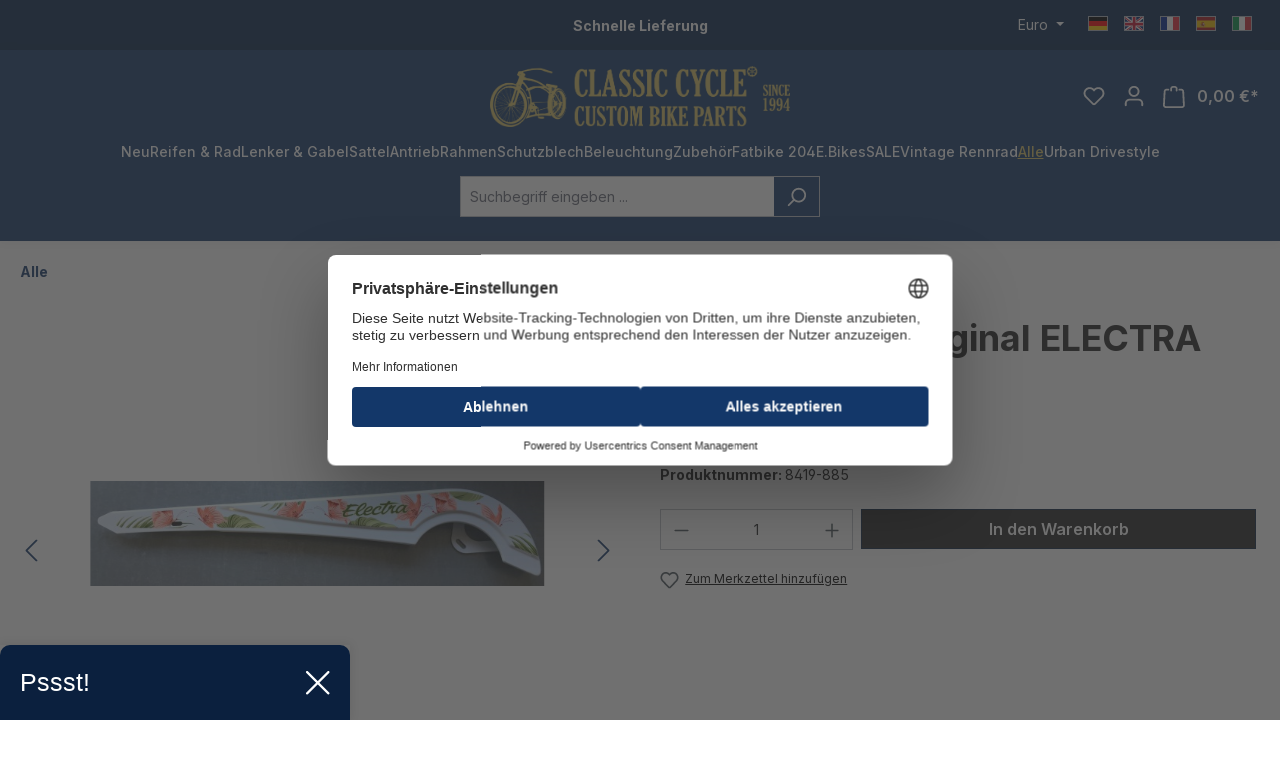

--- FILE ---
content_type: text/html; charset=UTF-8
request_url: https://classic-cycle.de/alle/349/kettenschutz-original-electra-butterfly
body_size: 25427
content:
<!DOCTYPE html>
<html lang="de-DE"
      itemscope="itemscope"
      itemtype="https://schema.org/WebPage">


    
                            
    <head>
                                    <meta charset="utf-8">
            
                            <meta name="viewport"
                      content="width=device-width, initial-scale=1, shrink-to-fit=no">
            
                            <meta name="author"
                      content="">
                <meta name="robots"
                      content="index,follow">
                <meta name="revisit-after"
                      content="15 days">
                <meta name="keywords"
                      content="Kettenschutz original ELECTRA  Butterfly">
                <meta name="description"
                      content="Kettenschutz original ELECTRA  Butterfly">
            
                <meta property="og:type"
          content="product">
    <meta property="og:site_name"
          content="Classic Cycle">
    <meta property="og:url"
          content="https://classic-cycle.de/Alle/349/Kettenschutz-original-ELECTRA-Butterfly">
    <meta property="og:title"
          content="Kettenschutz original ELECTRA Butterfly | 8419-885">

    <meta property="og:description"
          content="Kettenschutz original ELECTRA  Butterfly">
    <meta property="og:image"
          content="https://classic-cycle.de/media/6c/2d/d3/1702604923/419885dkcjrzt8ciqpk.jpg?ts=1702604923">

            <meta property="product:brand"
              content="Classic Cycle">
    
                        <meta property="product:price:amount"
          content="15.95">
    <meta property="product:price:currency"
          content="EUR">
    <meta property="product:product_link"
          content="https://classic-cycle.de/Alle/349/Kettenschutz-original-ELECTRA-Butterfly">

    <meta name="twitter:card"
          content="product">
    <meta name="twitter:site"
          content="Classic Cycle">
    <meta name="twitter:title"
          content="Kettenschutz original ELECTRA Butterfly | 8419-885">
    <meta name="twitter:description"
          content="Kettenschutz original ELECTRA  Butterfly">
    <meta name="twitter:image"
          content="https://classic-cycle.de/media/6c/2d/d3/1702604923/419885dkcjrzt8ciqpk.jpg?ts=1702604923">

                            <meta itemprop="copyrightHolder"
                      content="Classic Cycle">
                <meta itemprop="copyrightYear"
                      content="">
                <meta itemprop="isFamilyFriendly"
                      content="false">
                <meta itemprop="image"
                      content="https://classic-cycle.de/media/d1/ac/04/1734436152/logo_(1).png?ts=1734436153">
            
                                            <meta name="theme-color"
                      content="#fff">
                            
                                                
                    <link rel="shortcut icon"
                  href="https://classic-cycle.de/media/65/a1/ae/1702610022/faviconR0XYywHqgoJOm.png?ts=1702610022">
        
                                <link rel="apple-touch-icon"
                  href="https://classic-cycle.de/media/65/a1/ae/1702610022/faviconR0XYywHqgoJOm.png?ts=1702610022">
                    
            
    
    <link rel="canonical" href="https://classic-cycle.de/Alle/349/Kettenschutz-original-ELECTRA-Butterfly">

                    <title itemprop="name">Kettenschutz original ELECTRA Butterfly | 8419-885</title>
        
                                                                        <link rel="stylesheet"
                      href="https://classic-cycle.de/theme/e4dc6107efbe6acf75479d484cdc5c0a/css/all.css?1754338659">
                                    
                    
    <script>
        window.features = {"V6_5_0_0":true,"v6.5.0.0":true,"V6_6_0_0":true,"v6.6.0.0":true,"V6_7_0_0":false,"v6.7.0.0":false,"ADDRESS_SELECTION_REWORK":false,"address.selection.rework":false,"DISABLE_VUE_COMPAT":false,"disable.vue.compat":false,"ACCESSIBILITY_TWEAKS":false,"accessibility.tweaks":false,"ADMIN_VITE":false,"admin.vite":false,"TELEMETRY_METRICS":false,"telemetry.metrics":false,"PERFORMANCE_TWEAKS":false,"performance.tweaks":false,"CACHE_REWORK":false,"cache.rework":false,"PAYPAL_SETTINGS_TWEAKS":false,"paypal.settings.tweaks":false};
    </script>
        
                
                                    
                        
    <script nonce="vKXgHVQLyVc=">
        (function e(){window.document.$emitter&&typeof window.document.$emitter.subscribe==="function"?window.document.$emitter.subscribe("CookieConfiguration_Update",t=>{t&&t.detail&&Object.prototype.hasOwnProperty.call(t.detail,"dtgsAllowGtmTracking")&&window.location.reload()}):setTimeout(e,100)})();
    </script>

            
                        <link rel="preconnect" href="//privacy-proxy.usercentrics.eu">
        <link rel="preload" href="//privacy-proxy.usercentrics.eu/latest/uc-block.bundle.js" as="script">

        <script id="usercentrics-cmp"
                data-settings-id="4mh1URzzzn_mNo"
                src="https://web.cmp.usercentrics.eu/ui/loader.js"
                async></script>

                    <script type="application/javascript"
                    src="https://privacy-proxy.usercentrics.eu/latest/uc-block.bundle.js"></script>
            
                        
                <script nonce="vKXgHVQLyVc=">
            window.dataLayer = window.dataLayer || [];
            function gtag() { dataLayer.push(arguments); }
        </script>
    

            <script type="text/plain" data-usercentrics="Hotjar">
            (function(h,o,t,j,a,r){
                h.hj=h.hj||function(){(h.hj.q=h.hj.q||[]).push(arguments)};
                h._hjSettings={hjid:5107690,hjsv:6};
                a=o.getElementsByTagName('head')[0];
                r=o.createElement('script');r.async=1;
                r.src=t+h._hjSettings.hjid+j+h._hjSettings.hjsv;
                a.appendChild(r);
            })(window,document,'https://static.hotjar.com/c/hotjar-','.js?sv=');
        </script>
    


                            
            <script type="text/javascript"
                                src='https://www.google.com/recaptcha/api.js?render=6Lfy55wiAAAAANmEWdaQaVP24r2lCyu5KPwseGMh'
                defer></script>
        <script>
                                        window.googleReCaptchaV3Active = true;
                    </script>
            
                
                                
                                <script>
                window.activeNavigationId = '018c6a243e7673ec930d8c5489004f98';
                window.router = {
                    'frontend.cart.offcanvas': '/checkout/offcanvas',
                    'frontend.cookie.offcanvas': '/cookie/offcanvas',
                    'frontend.checkout.finish.page': '/checkout/finish',
                    'frontend.checkout.info': '/widgets/checkout/info',
                    'frontend.menu.offcanvas': '/widgets/menu/offcanvas',
                    'frontend.cms.page': '/widgets/cms',
                    'frontend.cms.navigation.page': '/widgets/cms/navigation',
                    'frontend.account.addressbook': '/widgets/account/address-book',
                    'frontend.country.country-data': '/country/country-state-data',
                    'frontend.app-system.generate-token': '/app-system/Placeholder/generate-token',
                    };
                window.salesChannelId = '018c6a2458d670fba17e6f1d4bc91585';
            </script>
        
                                <script>
                
                window.breakpoints = {"xs":0,"sm":576,"md":768,"lg":992,"xl":1200,"xxl":1400};
            </script>
        
                                    <script>
                    window.customerLoggedInState = 0;

                    window.wishlistEnabled = 1;
                </script>
                    
                                    
    
                            <script>
                window.themeAssetsPublicPath = 'https://classic-cycle.de/theme/0193d473673572a390c17d9b5d6adcab/assets/';
            </script>
        
                        
    <script>
        window.validationMessages = {"required":"Die Eingabe darf nicht leer sein.","email":"Ung\u00fcltige E-Mail-Adresse. Die E-Mail ben\u00f6tigt das Format \"nutzer@beispiel.de\".","confirmation":"Ihre Eingaben sind nicht identisch.","minLength":"Die Eingabe ist zu kurz."};
    </script>
        
        
                                                        <script>
                        window.themeJsPublicPath = 'https://classic-cycle.de/theme/e4dc6107efbe6acf75479d484cdc5c0a/js/';
                    </script>
                                            <script type="text/javascript" src="https://classic-cycle.de/theme/e4dc6107efbe6acf75479d484cdc5c0a/js/storefront/storefront.js?1754338659" defer></script>
                                            <script type="text/javascript" src="https://classic-cycle.de/theme/e4dc6107efbe6acf75479d484cdc5c0a/js/swag-pay-pal/swag-pay-pal.js?1754338659" defer></script>
                                            <script type="text/javascript" src="https://classic-cycle.de/theme/e4dc6107efbe6acf75479d484cdc5c0a/js/weedesign-trumbowyg/weedesign-trumbowyg.js?1754338659" defer></script>
                                            <script type="text/javascript" src="https://classic-cycle.de/theme/e4dc6107efbe6acf75479d484cdc5c0a/js/dtgs-google-tag-manager-sw6/dtgs-google-tag-manager-sw6.js?1754338659" defer></script>
                                            <script type="text/javascript" src="https://classic-cycle.de/theme/e4dc6107efbe6acf75479d484cdc5c0a/js/zeobv-get-notified/zeobv-get-notified.js?1754338659" defer></script>
                                            <script type="text/javascript" src="https://classic-cycle.de/theme/e4dc6107efbe6acf75479d484cdc5c0a/js/pickware-shipping-bundle/pickware-shipping-bundle.js?1754338659" defer></script>
                                            <script type="text/javascript" src="https://classic-cycle.de/theme/e4dc6107efbe6acf75479d484cdc5c0a/js/pickware-dhl/pickware-dhl.js?1754338659" defer></script>
                                            <script type="text/javascript" src="https://classic-cycle.de/theme/e4dc6107efbe6acf75479d484cdc5c0a/js/nktng-storefront/nktng-storefront.js?1754338659" defer></script>
                                            <script type="text/javascript" src="https://classic-cycle.de/theme/e4dc6107efbe6acf75479d484cdc5c0a/js/cbax-modul-analytics/cbax-modul-analytics.js?1754338659" defer></script>
                                            <script type="text/javascript" src="https://classic-cycle.de/theme/e4dc6107efbe6acf75479d484cdc5c0a/js/sensus-uptain-connect6/sensus-uptain-connect6.js?1754338659" defer></script>
                                            <script type="text/javascript" src="https://classic-cycle.de/theme/e4dc6107efbe6acf75479d484cdc5c0a/js/swag-analytics/swag-analytics.js?1754338659" defer></script>
                                            <script type="text/javascript" src="https://classic-cycle.de/theme/e4dc6107efbe6acf75479d484cdc5c0a/js/drme-c-c/drme-c-c.js?1754338659" defer></script>
                                                        

    
    
    

    
        
        
        
        
    
        
                            

                                
    <script>
        window.mollie_javascript_use_shopware = '0'
    </script>

            <script type="text/javascript" src="https://classic-cycle.de/bundles/molliepayments/mollie-payments.js?1754475145" defer></script>
    

    </head>

    <body class="is-ctl-product is-act-index">

            
                
    
    
            <div id="page-top" class="skip-to-content bg-primary-subtle text-primary-emphasis overflow-hidden" tabindex="-1">
            <div class="container skip-to-content-container d-flex justify-content-center visually-hidden-focusable">
                                                                                        <a href="#content-main" class="skip-to-content-link d-inline-flex text-decoration-underline m-1 p-2 fw-bold gap-2">
                                Zum Hauptinhalt springen
                            </a>
                                            
                                                                        <a href="#header-main-search-input" class="skip-to-content-link d-inline-flex text-decoration-underline m-1 p-2 fw-bold gap-2 d-none d-sm-block">
                                Zur Suche springen
                            </a>
                                            
                                                                        <a href="#main-navigation-menu" class="skip-to-content-link d-inline-flex text-decoration-underline m-1 p-2 fw-bold gap-2 d-none d-lg-block">
                                Zur Hauptnavigation springen
                            </a>
                                                                        </div>
        </div>
        
    
                
                
                            <noscript class="noscript-main">
                
    <div role="alert"
         aria-live="polite"
                  class="alert alert-info alert-has-icon">
                                                                        
                                                            <span class="icon icon-info" aria-hidden="true">
                                        <svg xmlns="http://www.w3.org/2000/svg" xmlns:xlink="http://www.w3.org/1999/xlink" width="24" height="24" viewBox="0 0 24 24"><defs><path d="M12 7c.5523 0 1 .4477 1 1s-.4477 1-1 1-1-.4477-1-1 .4477-1 1-1zm1 9c0 .5523-.4477 1-1 1s-1-.4477-1-1v-5c0-.5523.4477-1 1-1s1 .4477 1 1v5zm11-4c0 6.6274-5.3726 12-12 12S0 18.6274 0 12 5.3726 0 12 0s12 5.3726 12 12zM12 2C6.4772 2 2 6.4772 2 12s4.4772 10 10 10 10-4.4772 10-10S17.5228 2 12 2z" id="icons-default-info" /></defs><use xlink:href="#icons-default-info" fill="#758CA3" fill-rule="evenodd" /></svg>
                    </span>
                                                        
                                    
                    <div class="alert-content-container">
                                                    
                                                        <div class="alert-content">                                                    Um unseren Shop in vollem Umfang nutzen zu können, empfehlen wir Ihnen Javascript in Ihrem Browser zu aktivieren.
                                                                </div>                
                                                                </div>
            </div>
            </noscript>
        
    
    <!-- Google Tag Manager Noscript -->
            <noscript class="noscript-gtm">
            <iframe src="https://www.googletagmanager.com/ns.html?id=GTM-PDD9ZCQ9"
                    height="0"
                    width="0"
                    style="display:none;visibility:hidden">
            </iframe>
        </noscript>
        <!-- End Google Tag Manager Noscript -->

                                                
    
                    
        
        
        <div class="top-bar nktng-bs-py-2"
             style="background-color: #07244B; ">
            <div class="container top-bar-text nktng-bs-text-white nktng-bs-text-center nktng-bs-mb-0"
                 style="">
                <div class="row">
                    <div class="col-12 col-lg-3 p-0 order-last order-lg-first"></div>

                    <div class="col-12 col-lg d-flex align-items-center">
                        <div class="w-100  nktng-bs-text-white"
                             style="">
                            <p><b>Schnelle Lieferung</b></p>
                        </div>
                    </div>


                    <div class="col-12 col-lg-3 order-first order-lg-last top-bar-switch-container">
                                                                            
                
            <div class="top-bar-nav-item top-bar-currency">
                            <form method="post"
                      action="/checkout/configure"
                      class="currency-form"
                      data-form-auto-submit="true">
                                            <div class="currencies-menu dropdown">
                                                            <button class="btn dropdown-toggle top-bar-nav-btn"
                                        type="button"
                                        id="currenciesDropdown-top-bar"
                                        data-bs-toggle="dropdown"
                                        aria-haspopup="true"
                                        aria-expanded="false"
                                        aria-label="Währung ändern (Euro ist die aktuelle Währung)">
                                                                            <span aria-hidden="true"></span>
                                                                                <span class="top-bar-nav-text">Euro</span>
                                                                    </button>
                            
                                                            <ul class="top-bar-list dropdown-menu dropdown-menu-end"
                                    aria-label="Verfügbare Währungen">
                                                                            
                                                                                                                                                                            <li class="top-bar-list-item dropdown-item">
                                                                                                                                                                                                                <label class="top-bar-list-label"
                                                               for="top-bar-018c6a24563e73ca8f353d5006bd0e28">
                                                                                                                                                                                        <input class="top-bar-list-radio"
                                                                       id="top-bar-018c6a24563e73ca8f353d5006bd0e28"
                                                                       value="018c6a24563e73ca8f353d5006bd0e28"
                                                                       name="currencyId"
                                                                       type="radio"
                                                                        >
                                                                <span class="aria-hidden">$</span> USD
                                                                                                                    </label>
                                                                                                                                                </li>
                                                                                                                    
                                                                                                                                                                            <li class="top-bar-list-item dropdown-item item-checked">
                                                                                                                                                                                                                <label class="top-bar-list-label"
                                                               for="top-bar-b7d2554b0ce847cd82f3ac9bd1c0dfca">
                                                                                                                                                                                        <input class="top-bar-list-radio"
                                                                       id="top-bar-b7d2554b0ce847cd82f3ac9bd1c0dfca"
                                                                       value="b7d2554b0ce847cd82f3ac9bd1c0dfca"
                                                                       name="currencyId"
                                                                       type="radio"
                                                                         checked>
                                                                <span class="aria-hidden">€</span> EUR
                                                                                                                    </label>
                                                                                                                                                </li>
                                                                                                            </ul>
                            
                                                                                        <input name="redirectTo"
                                       type="hidden"
                                       value="frontend.detail.page">

                                                                    <input name="redirectParameters[_httpCache]"
                                           type="hidden"
                                           value="1">
                                                                    <input name="redirectParameters[productId]"
                                           type="hidden"
                                           value="018c6a2481fa707a89f08d77517833c5">
                                                                                    </div>
                                    </form>
                    </div>
                        
                        
                                                                            
                
    
            
                                
            <div class="top-bar-nav-item top-bar-language">
                            <form method="post"
                      action="/checkout/language"
                      class="language-form"
                      data-form-auto-submit="true">
                                
    <div class="languages-menu">
                    <ul class="top-bar-list list-group-horizontal list-group">
                <li class="top-bar-list-item list-group-item">
                    <a href="https://classic-cycle.de">
                        <div class="top-bar-list-item-icon language-flag country-de language-de" title="DE"></div>
                    </a>
                </li>
                <li class="top-bar-list-item list-group-item">
                    <a href="https://classic-cycle.com">
                        <div class="top-bar-list-item-icon language-flag country-gb language-gb" title="EN"></div>
                    </a>
                </li>
                <li class="top-bar-list-item list-group-item">
                    <a href="https://classic-cycle.fr">
                        <div class="top-bar-list-item-icon language-flag country-fr language-fr" title="FR"></div>
                    </a>
                </li>
                <li class="top-bar-list-item list-group-item">
                    <a href="https://classic-cycle.es">
                        <div class="top-bar-list-item-icon language-flag country-es language-es" title="ES"></div>
                    </a>
                </li>
                <li class="top-bar-list-item list-group-item">
                    <a href="https://classic-cycle.it">
                        <div class="top-bar-list-item-icon language-flag country-it language-it" title="IT"></div>
                    </a>
                </li>
            </ul>
            </div>

    <input name="redirectTo" type="hidden" value="frontend.detail.page">

            <input name="redirectParameters[_httpCache]" type="hidden" value="1">
            <input name="redirectParameters[productId]" type="hidden" value="018c6a2481fa707a89f08d77517833c5">
                    </form>
            
        </div>
                        
                                            </div>
                </div>
            </div>
        </div>
        
    <header class="header-main nktng-bs-bg-primary"
            style=""
            >
                    <div class="container nktng-bs-position-relative">
                    
                    
    <div class="row align-items-center header-row justify-content-center nktng-bs-py-2 nktng-bs-py-lg-3 ">
                    <div class="col-6 header-logo-col col-sm-auto nktng-bs-pb-0 d-flex align-items-center gap-4">
                                            
    <div class="col-auto nktng-bs-d-lg-none nktng-bs-position-absolute nktng-bs-start-0">
        <div class="menu-button">
            <button class="btn nav-main-toggle-btn header-actions-btn nktng-bs-p-0"
                    type="button"
                                                                data-off-canvas-menu="true"
                                        aria-label="Menü"
            >
                                                                                        <span class="icon icon-stack">
                                        <svg xmlns="http://www.w3.org/2000/svg" xmlns:xlink="http://www.w3.org/1999/xlink" width="24" height="24" viewBox="0 0 24 24"><defs><path d="M3 13c-.5523 0-1-.4477-1-1s.4477-1 1-1h18c.5523 0 1 .4477 1 1s-.4477 1-1 1H3zm0-7c-.5523 0-1-.4477-1-1s.4477-1 1-1h18c.5523 0 1 .4477 1 1s-.4477 1-1 1H3zm0 14c-.5523 0-1-.4477-1-1s.4477-1 1-1h18c.5523 0 1 .4477 1 1s-.4477 1-1 1H3z" id="icons-default-stack" /></defs><use xlink:href="#icons-default-stack" fill="#758CA3" fill-rule="evenodd" /></svg>
                    </span>
                                                    </button>
        </div>
    </div>
                                    <div class="header-logo-main text-center">
                    <a class="header-logo-main-link"
               href="/"
               title="Zur Startseite gehen">
                    <picture class="header-logo-picture nktng-bs-ms-0 nktng-bs-m-lg-auto"
             style="width: 300px">
                                                            
                                                            
                    <img src="https://classic-cycle.de/media/d1/ac/04/1734436152/logo_%281%29.png?ts=1734436153"
             alt="Zur Startseite gehen"
             class="img-fluid header-logo-main-img nktng-bs-w-100">
    
    </picture>
            </a>
            </div>
            </div>
        
        
                                    <div class="header-actions-col d-flex col-6 order-2 order-sm-3 align-items-center position-absolute end-0 position-absolute end-0 col-sm-auto justify-content-end">
    <div class="row g-2 g-lg-3 justify-content-end">
                                    <div class="col-auto d-flex">
                    <div class="search-toggle">
                        <button class="btn header-actions-btn search-toggle-btn js-search-toggle-btn collapsed nktng-bs-p-0"
                                type="button"
                                data-bs-toggle="collapse"
                                data-bs-target="#searchCollapse"
                                aria-expanded="false"
                                aria-controls="searchCollapse"
                                aria-label="Suchen">

                                                                    <span class="icon icon-search">
                                        <svg xmlns="http://www.w3.org/2000/svg" xmlns:xlink="http://www.w3.org/1999/xlink" width="24" height="24" viewBox="0 0 24 24"><defs><path d="M10.0944 16.3199 4.707 21.707c-.3905.3905-1.0237.3905-1.4142 0-.3905-.3905-.3905-1.0237 0-1.4142L8.68 14.9056C7.6271 13.551 7 11.8487 7 10c0-4.4183 3.5817-8 8-8s8 3.5817 8 8-3.5817 8-8 8c-1.8487 0-3.551-.627-4.9056-1.6801zM15 16c3.3137 0 6-2.6863 6-6s-2.6863-6-6-6-6 2.6863-6 6 2.6863 6 6 6z" id="icons-default-search" /></defs><use xlink:href="#icons-default-search" fill="#758CA3" fill-rule="evenodd" /></svg>
                    </span>
                                                        </button>
                    </div>
                </div>
                    
                                    <div class="col-auto">
                    <div class="header-wishlist">
                        <a class="btn header-wishlist-btn header-actions-btn nktng-bs-p-0"
                           href="/wishlist"
                           title="Merkzettel"
                           aria-label="Merkzettel">
                                    
            <span class="header-wishlist-icon">
                                    <span class="icon icon-heart">
                                        <svg xmlns="http://www.w3.org/2000/svg" xmlns:xlink="http://www.w3.org/1999/xlink" width="24" height="24" viewBox="0 0 24 24"><defs><path d="M20.0139 12.2998c1.8224-1.8224 1.8224-4.7772 0-6.5996-1.8225-1.8225-4.7772-1.8225-6.5997 0L12 7.1144l-1.4142-1.4142c-1.8225-1.8225-4.7772-1.8225-6.5997 0-1.8224 1.8224-1.8224 4.7772 0 6.5996l7.519 7.519a.7.7 0 0 0 .9899 0l7.5189-7.519zm1.4142 1.4142-7.519 7.519c-1.0543 1.0544-2.7639 1.0544-3.8183 0L2.572 13.714c-2.6035-2.6035-2.6035-6.8245 0-9.428 2.6035-2.6035 6.8246-2.6035 9.4281 0 2.6035-2.6035 6.8246-2.6035 9.428 0 2.6036 2.6035 2.6036 6.8245 0 9.428z" id="icons-default-heart" /></defs><use xlink:href="#icons-default-heart" fill="#758CA3" fill-rule="evenodd" /></svg>
                    </span>
                        </span>
    
    
    
    <span class="badge bg-primary header-wishlist-badge"
          id="wishlist-basket"
          data-wishlist-storage="true"
          data-wishlist-storage-options="{&quot;listPath&quot;:&quot;\/wishlist\/list&quot;,&quot;mergePath&quot;:&quot;\/wishlist\/merge&quot;,&quot;pageletPath&quot;:&quot;\/wishlist\/merge\/pagelet&quot;}"
          data-wishlist-widget="true"
          data-wishlist-widget-options="{&quot;showCounter&quot;:true}"
    ></span>
                        </a>
                    </div>
                </div>
                    
                    <div class="col-auto">
                <div class="account-menu">
                        <div class="dropdown">
            
    <button class="btn account-menu-btn header-actions-btn nktng-bs-p-0"
            type="button"
            id="accountWidget"
            data-account-menu="true"
            data-bs-toggle="dropdown"
            aria-haspopup="true"
            aria-expanded="false"
            aria-label="Ihr Konto"
            title="Ihr Konto">

                            <span class="icon icon-avatar">
                                        <svg xmlns="http://www.w3.org/2000/svg" xmlns:xlink="http://www.w3.org/1999/xlink" width="24" height="24" viewBox="0 0 24 24"><defs><path d="M12 3C9.7909 3 8 4.7909 8 7c0 2.2091 1.7909 4 4 4 2.2091 0 4-1.7909 4-4 0-2.2091-1.7909-4-4-4zm0-2c3.3137 0 6 2.6863 6 6s-2.6863 6-6 6-6-2.6863-6-6 2.6863-6 6-6zM4 22.099c0 .5523-.4477 1-1 1s-1-.4477-1-1V20c0-2.7614 2.2386-5 5-5h10.0007c2.7614 0 5 2.2386 5 5v2.099c0 .5523-.4477 1-1 1s-1-.4477-1-1V20c0-1.6569-1.3431-3-3-3H7c-1.6569 0-3 1.3431-3 3v2.099z" id="icons-default-avatar" /></defs><use xlink:href="#icons-default-avatar" fill="#758CA3" fill-rule="evenodd" /></svg>
                    </span>
                </button>

                    <div class="dropdown-menu dropdown-menu-end account-menu-dropdown js-account-menu-dropdown"
                 aria-labelledby="accountWidget">
                

        
            <div class="offcanvas-header">
                <button class="btn offcanvas-close js-offcanvas-close nktng-bs-border-bottom">
                            <span class="icon icon-x icon-sm">
                                        <svg xmlns="http://www.w3.org/2000/svg" xmlns:xlink="http://www.w3.org/1999/xlink" width="24" height="24" viewBox="0 0 24 24"><defs><path d="m10.5858 12-7.293-7.2929c-.3904-.3905-.3904-1.0237 0-1.4142.3906-.3905 1.0238-.3905 1.4143 0L12 10.5858l7.2929-7.293c.3905-.3904 1.0237-.3904 1.4142 0 .3905.3906.3905 1.0238 0 1.4143L13.4142 12l7.293 7.2929c.3904.3905.3904 1.0237 0 1.4142-.3906.3905-1.0238.3905-1.4143 0L12 13.4142l-7.2929 7.293c-.3905.3904-1.0237.3904-1.4142 0-.3905-.3906-.3905-1.0238 0-1.4143L10.5858 12z" id="icons-default-x" /></defs><use xlink:href="#icons-default-x" fill="#758CA3" fill-rule="evenodd" /></svg>
                    </span>
                </button>
        </div>
    
            <div class="offcanvas-body">
                <div class="account-menu">
                                    <div class="dropdown-header account-menu-header">
                    Ihr Konto
                </div>
                    
                                    <div class="account-menu-login">
                                            <a href="/account/login"
                           title="Anmelden"
                           class="btn btn-primary account-menu-login-button">
                            Anmelden
                        </a>
                    
                                            <div class="account-menu-register">
                            oder
                            <a href="/account/login"
                               title="Registrieren">
                                registrieren
                            </a>
                        </div>
                                    </div>
                    
                    <div class="account-menu-links">
                    <div class="header-account-menu">
        <div class="card account-menu-inner">
                                        
                                                <nav class="list-group list-group-flush account-aside-list-group">
                        
                                                                <a href="/account"
                                   title="Übersicht"
                                   class="list-group-item list-group-item-action account-aside-item"
                                   >
                                    Übersicht
                                </a>
                            
                                                            <a href="/account/profile"
                                   title="Persönliches Profil"
                                   class="list-group-item list-group-item-action account-aside-item"
                                   >
                                    Persönliches Profil
                                </a>
                            
                                                            <a href="/account/address"
                                   title="Adressen"
                                   class="list-group-item list-group-item-action account-aside-item"
                                   >
                                    Adressen
                                </a>
                            
                                                                                                                        <a href="/account/payment"
                                   title="Zahlungsarten"
                                   class="list-group-item list-group-item-action account-aside-item"
                                   >
                                    Zahlungsarten
                                </a>
                                                            
                                                            <a href="/account/order"
                                   title="Bestellungen"
                                   class="list-group-item list-group-item-action account-aside-item"
                                   >
                                    Bestellungen
                                </a>
                                                    

                        <a href="/account/mollie/subscriptions" title="Abonnements" class="list-group-item list-group-item-action account-aside-item">
                Abonnements
            </a>
            
                    </nav>
                            
                                                </div>
    </div>
            </div>
            </div>
        </div>
                </div>
            </div>
                </div>
            </div>
        
                    <div class="col-auto">
                <div class="header-cart"
                    data-off-canvas-cart="true">
                    <a class="btn header-cart-btn header-actions-btn nktng-bs-p-0"
                       href="/checkout/cart"
                       data-cart-widget="true"
                       title="Warenkorb"
                       aria-label="Warenkorb">
                                
    <span class="header-cart-icon nktng-bs-position-relative">
                            <span class="icon icon-bag">
                                        <svg xmlns="http://www.w3.org/2000/svg" xmlns:xlink="http://www.w3.org/1999/xlink" width="24" height="24" viewBox="0 0 24 24"><defs><path d="M5.892 3c.5523 0 1 .4477 1 1s-.4477 1-1 1H3.7895a1 1 0 0 0-.9986.9475l-.7895 15c-.029.5515.3946 1.0221.9987 1.0525h17.8102c.5523 0 1-.4477.9986-1.0525l-.7895-15A1 1 0 0 0 20.0208 5H17.892c-.5523 0-1-.4477-1-1s.4477-1 1-1h2.1288c1.5956 0 2.912 1.249 2.9959 2.8423l.7894 15c.0035.0788.0035.0788.0042.1577 0 1.6569-1.3432 3-3 3H3c-.079-.0007-.079-.0007-.1577-.0041-1.6546-.0871-2.9253-1.499-2.8382-3.1536l.7895-15C.8775 4.249 2.1939 3 3.7895 3H5.892zm4 2c0 .5523-.4477 1-1 1s-1-.4477-1-1V3c0-1.6569 1.3432-3 3-3h2c1.6569 0 3 1.3431 3 3v2c0 .5523-.4477 1-1 1s-1-.4477-1-1V3c0-.5523-.4477-1-1-1h-2c-.5523 0-1 .4477-1 1v2z" id="icons-default-bag" /></defs><use xlink:href="#icons-default-bag" fill="#758CA3" fill-rule="evenodd" /></svg>
                    </span>
                        </span>
            <span class="header-cart-total">
            0,00 €*
        </span>
                        </a>
                </div>
            </div>
        
            </div>
</div>
                        </div>
                        <div class="nav-main">
                
    <div class="main-navigation"
         id="mainNavigation"
         data-flyout-menu="true">
            <div class="container nktng-bs-p-0">
            <nav class="nav main-navigation-menu"
        aria-label="Hauptnavigation"
        itemscope="itemscope"
        itemtype="https://schema.org/SiteNavigationElement">
        
                    
                                            
                                                                                                            
                                <a class="nav-link main-navigation-link nav-item-018c6a243e7071d39848399d7c932495 nktng-bs-ps-0 "
                                   href="https://classic-cycle.de/Neu/"
                                   itemprop="url"
                                                                                                          title="Neu">
                                    <div class="main-navigation-link-text">
                                        <span itemprop="name">Neu</span>
                                    </div>
                                </a>
                                                    
                                            
                                                                                                            
                                <a class="nav-link main-navigation-link nav-item-018c6a243e717252bbff989fd736dc8e "
                                   href="https://classic-cycle.de/Reifen-Rad/"
                                   itemprop="url"
                                   data-flyout-menu-trigger="018c6a243e717252bbff989fd736dc8e"                                                                       title="Reifen &amp; Rad">
                                    <div class="main-navigation-link-text">
                                        <span itemprop="name">Reifen &amp; Rad</span>
                                    </div>
                                </a>
                                                    
                                            
                                                                                                            
                                <a class="nav-link main-navigation-link nav-item-018c6a243e7272049119087ef9f71023 "
                                   href="https://classic-cycle.de/Lenker-Gabel/"
                                   itemprop="url"
                                   data-flyout-menu-trigger="018c6a243e7272049119087ef9f71023"                                                                       title="Lenker &amp; Gabel">
                                    <div class="main-navigation-link-text">
                                        <span itemprop="name">Lenker &amp; Gabel</span>
                                    </div>
                                </a>
                                                    
                                            
                                                                                                            
                                <a class="nav-link main-navigation-link nav-item-018c6a243e7272049119087efebef0a9 "
                                   href="https://classic-cycle.de/Sattel/"
                                   itemprop="url"
                                   data-flyout-menu-trigger="018c6a243e7272049119087efebef0a9"                                                                       title="Sattel">
                                    <div class="main-navigation-link-text">
                                        <span itemprop="name">Sattel</span>
                                    </div>
                                </a>
                                                    
                                            
                                                                                                            
                                <a class="nav-link main-navigation-link nav-item-018c6a243e7272049119087f029feac6 "
                                   href="https://classic-cycle.de/Antrieb/"
                                   itemprop="url"
                                   data-flyout-menu-trigger="018c6a243e7272049119087f029feac6"                                                                       title="Antrieb">
                                    <div class="main-navigation-link-text">
                                        <span itemprop="name">Antrieb</span>
                                    </div>
                                </a>
                                                    
                                            
                                                                                                            
                                <a class="nav-link main-navigation-link nav-item-018c6a243e73702f8396823b66c64e54 "
                                   href="https://classic-cycle.de/Rahmen/"
                                   itemprop="url"
                                   data-flyout-menu-trigger="018c6a243e73702f8396823b66c64e54"                                                                       title="Rahmen">
                                    <div class="main-navigation-link-text">
                                        <span itemprop="name">Rahmen</span>
                                    </div>
                                </a>
                                                    
                                            
                                                                                                            
                                <a class="nav-link main-navigation-link nav-item-018c6a243e73702f8396823b6bcc9c86 "
                                   href="https://classic-cycle.de/Schutzblech/"
                                   itemprop="url"
                                   data-flyout-menu-trigger="018c6a243e73702f8396823b6bcc9c86"                                                                       title="Schutzblech">
                                    <div class="main-navigation-link-text">
                                        <span itemprop="name">Schutzblech</span>
                                    </div>
                                </a>
                                                    
                                            
                                                                                                            
                                <a class="nav-link main-navigation-link nav-item-018c6a243e73702f8396823b70745b24 "
                                   href="https://classic-cycle.de/Beleuchtung/"
                                   itemprop="url"
                                   data-flyout-menu-trigger="018c6a243e73702f8396823b70745b24"                                                                       title="Beleuchtung">
                                    <div class="main-navigation-link-text">
                                        <span itemprop="name">Beleuchtung</span>
                                    </div>
                                </a>
                                                    
                                            
                                                                                                            
                                <a class="nav-link main-navigation-link nav-item-018c6a243e747254b5c139f31cd52194 "
                                   href="https://classic-cycle.de/Zubehoer/"
                                   itemprop="url"
                                   data-flyout-menu-trigger="018c6a243e747254b5c139f31cd52194"                                                                       title="Zubehör">
                                    <div class="main-navigation-link-text">
                                        <span itemprop="name">Zubehör</span>
                                    </div>
                                </a>
                                                    
                                            
                                                                                                            
                                <a class="nav-link main-navigation-link nav-item-018c6a243e747254b5c139f320c315aa "
                                   href="https://classic-cycle.de/Fatbike-204/"
                                   itemprop="url"
                                   data-flyout-menu-trigger="018c6a243e747254b5c139f320c315aa"                                                                       title="Fatbike  204">
                                    <div class="main-navigation-link-text">
                                        <span itemprop="name">Fatbike  204</span>
                                    </div>
                                </a>
                                                    
                                            
                                                                                                            
                                <a class="nav-link main-navigation-link nav-item-018c6a243e7570499b0a9e2306ddc0dd "
                                   href="https://classic-cycle.de/E.Bikes/"
                                   itemprop="url"
                                   data-flyout-menu-trigger="018c6a243e7570499b0a9e2306ddc0dd"                                                                       title="E.Bikes">
                                    <div class="main-navigation-link-text">
                                        <span itemprop="name">E.Bikes</span>
                                    </div>
                                </a>
                                                    
                                            
                                                                                                            
                                <a class="nav-link main-navigation-link nav-item-018c6a243e7673ec930d8c548029b477 "
                                   href="https://classic-cycle.de/SALE/"
                                   itemprop="url"
                                   data-flyout-menu-trigger="018c6a243e7673ec930d8c548029b477"                                                                       title="SALE">
                                    <div class="main-navigation-link-text">
                                        <span itemprop="name">SALE</span>
                                    </div>
                                </a>
                                                    
                                            
                                                                                                            
                                <a class="nav-link main-navigation-link nav-item-018c6a243e7673ec930d8c54841706ba "
                                   href="https://classic-cycle.de/Vintage-Rennrad/"
                                   itemprop="url"
                                                                                                          title="Vintage Rennrad">
                                    <div class="main-navigation-link-text">
                                        <span itemprop="name">Vintage Rennrad</span>
                                    </div>
                                </a>
                                                    
                                            
                                                                                                                                                                                
                                <a class="nav-link main-navigation-link nav-item-018c6a243e7673ec930d8c5489004f98 active"
                                   href="https://classic-cycle.de/Alle/"
                                   itemprop="url"
                                                                                                          title="Alle">
                                    <div class="main-navigation-link-text">
                                        <span itemprop="name">Alle</span>
                                    </div>
                                </a>
                                                    
                                            
                                                                                                            
                                <a class="nav-link main-navigation-link nav-item-018c6a243e7772aab15790bc0a782683 nktng-bs-pe-0 "
                                   href="https://classic-cycle.de/Urban-Drivestyle/"
                                   itemprop="url"
                                                                                                          title="Urban Drivestyle">
                                    <div class="main-navigation-link-text">
                                        <span itemprop="name">Urban Drivestyle</span>
                                    </div>
                                </a>
                                                    
                        </nav>

            
                                                                                                                                                                                                                                                                                                                                                                                                                                                                                                                                                                                                                                        
                                    <div class="navigation-flyouts">
                                                                                                                                                                                                <div class="navigation-flyout"
                                         data-flyout-menu-id="018c6a243e717252bbff989fd736dc8e">
                                        <div class="container">
                                                                                                    
            <div class="row navigation-flyout-bar visually-hidden">
                            <div class="col">
                    <div class="navigation-flyout-category-link">
                                                                                    <a class="nav-link"
                                   href="https://classic-cycle.de/Reifen-Rad/"
                                   itemprop="url"
                                   title="Reifen &amp; Rad">
                                                                            Zur Kategorie Reifen &amp; Rad
                                                <span class="icon icon-arrow-right icon-primary">
                                        <svg xmlns="http://www.w3.org/2000/svg" xmlns:xlink="http://www.w3.org/1999/xlink" width="16" height="16" viewBox="0 0 16 16"><defs><path id="icons-solid-arrow-right" d="M6.7071 6.2929c-.3905-.3905-1.0237-.3905-1.4142 0-.3905.3905-.3905 1.0237 0 1.4142l3 3c.3905.3905 1.0237.3905 1.4142 0l3-3c.3905-.3905.3905-1.0237 0-1.4142-.3905-.3905-1.0237-.3905-1.4142 0L9 8.5858l-2.2929-2.293z" /></defs><use transform="rotate(-90 9 8.5)" xlink:href="#icons-solid-arrow-right" fill="#758CA3" fill-rule="evenodd" /></svg>
                    </span>
                                                                        </a>
                                                    
                    </div>
                </div>
            
                            <div class="col-auto">
                    <div class="navigation-flyout-close js-close-flyout-menu">
                                                                                            <span class="icon icon-x">
                                        <svg xmlns="http://www.w3.org/2000/svg" xmlns:xlink="http://www.w3.org/1999/xlink" width="24" height="24" viewBox="0 0 24 24"><use xlink:href="#icons-default-x" fill="#758CA3" fill-rule="evenodd" /></svg>
                    </span>
                                                                            </div>
                </div>
            
        </div>
    
            <div class="row navigation-flyout-content nktng-bs-pb-0">
                            <div class=" col">
                    <div class="navigation-flyout-categories">
                                                                        
        
                
            <div class="row navigation-flyout-categories is-level-0">
    
                            
                                    <ul class=" col-5 navigation-flyout-col">
            
                            
                                    <li class="list-group-item nktng-bs-border-0 nktng-bs-m-0 nktng-bs-p-0 nktng-bs-bg-transparent">
                        <a class="nav-item nav-link navigation-flyout-link is-level-0"
                           href="https://classic-cycle.de/Reifen-Rad/Reifen-Schlauch-Zubehoer/"
                           itemprop="url"
                                                      title="Reifen, Schlauch + Zubehör">
                                                        <span itemprop="name">Reifen, Schlauch + Zubehör</span>
                        </a>
                    </li>
                            
                                                                                    
        
    
            <ul class="list-group is-level-1">
    
                            
                    
                            
                                    <li class="list-group-item nktng-bs-border-0 nktng-bs-m-0 nktng-bs-p-0 nktng-bs-bg-transparent">
                        <a class="nav-item nav-link navigation-flyout-link is-level-1"
                           href="https://classic-cycle.de/Reifen-Rad/Reifen-Schlauch-Zubehoer/Reifen/"
                           itemprop="url"
                                                      title="Reifen">
                                                        <span itemprop="name">Reifen</span>
                        </a>
                    </li>
                            
                                                                                    
        
    
            <ul class="list-group is-level-2">
    
                            
                    
                            
                                    <li class="list-group-item nktng-bs-border-0 nktng-bs-m-0 nktng-bs-p-0 nktng-bs-bg-transparent">
                        <a class="nav-item nav-link navigation-flyout-link is-level-2"
                           href="https://classic-cycle.de/Reifen-Rad/Reifen-Schlauch-Zubehoer/Reifen/20-Zoll-Reifen/"
                           itemprop="url"
                                                      title="20 Zoll Reifen">
                                                        <span itemprop="name">20 Zoll Reifen</span>
                        </a>
                    </li>
                            
                                                                                    
        
    
            <ul class="list-group is-level-3">
    
    
            </ul>
                                                

                    
                            
                    
                            
                                    <li class="list-group-item nktng-bs-border-0 nktng-bs-m-0 nktng-bs-p-0 nktng-bs-bg-transparent">
                        <a class="nav-item nav-link navigation-flyout-link is-level-2"
                           href="https://classic-cycle.de/Reifen-Rad/Reifen-Schlauch-Zubehoer/Reifen/24-Zoll-Reifen/"
                           itemprop="url"
                                                      title="24 Zoll Reifen">
                                                        <span itemprop="name">24 Zoll Reifen</span>
                        </a>
                    </li>
                            
                                                                                    
        
    
            <ul class="list-group is-level-3">
    
    
            </ul>
                                                

                    
                            
                    
                            
                                    <li class="list-group-item nktng-bs-border-0 nktng-bs-m-0 nktng-bs-p-0 nktng-bs-bg-transparent">
                        <a class="nav-item nav-link navigation-flyout-link is-level-2"
                           href="https://classic-cycle.de/Reifen-Rad/Reifen-Schlauch-Zubehoer/Reifen/26-Zoll-Reifen/"
                           itemprop="url"
                                                      title="26 Zoll Reifen">
                                                        <span itemprop="name">26 Zoll Reifen</span>
                        </a>
                    </li>
                            
                                                                                    
        
    
            <ul class="list-group is-level-3">
    
    
            </ul>
                                                

                    
                            
                    
                            
                                    <li class="list-group-item nktng-bs-border-0 nktng-bs-m-0 nktng-bs-p-0 nktng-bs-bg-transparent">
                        <a class="nav-item nav-link navigation-flyout-link is-level-2"
                           href="https://classic-cycle.de/Reifen-Rad/Reifen-Schlauch-Zubehoer/Reifen/27-5-Zoll-Reifen/"
                           itemprop="url"
                                                      title="27,5 Zoll Reifen">
                                                        <span itemprop="name">27,5 Zoll Reifen</span>
                        </a>
                    </li>
                            
                                                                                    
        
    
            <ul class="list-group is-level-3">
    
    
            </ul>
                                                

                    
                            
                    
                            
                                    <li class="list-group-item nktng-bs-border-0 nktng-bs-m-0 nktng-bs-p-0 nktng-bs-bg-transparent">
                        <a class="nav-item nav-link navigation-flyout-link is-level-2"
                           href="https://classic-cycle.de/Reifen-Rad/Reifen-Schlauch-Zubehoer/Reifen/28-Zoll-Reifen/"
                           itemprop="url"
                                                      title="28 Zoll Reifen">
                                                        <span itemprop="name">28 Zoll Reifen</span>
                        </a>
                    </li>
                            
                                                                                    
        
    
            <ul class="list-group is-level-3">
    
    
            </ul>
                                                

                    
    
            </ul>
                                                

                    
                            
                    
                            
                                    <li class="list-group-item nktng-bs-border-0 nktng-bs-m-0 nktng-bs-p-0 nktng-bs-bg-transparent">
                        <a class="nav-item nav-link navigation-flyout-link is-level-1"
                           href="https://classic-cycle.de/Reifen-Rad/Reifen-Schlauch-Zubehoer/Wulstreifen/"
                           itemprop="url"
                                                      title="Wulstreifen">
                                                        <span itemprop="name">Wulstreifen</span>
                        </a>
                    </li>
                            
                                                                                    
        
    
            <ul class="list-group is-level-2">
    
    
            </ul>
                                                

                    
                            
                    
                            
                                    <li class="list-group-item nktng-bs-border-0 nktng-bs-m-0 nktng-bs-p-0 nktng-bs-bg-transparent">
                        <a class="nav-item nav-link navigation-flyout-link is-level-1"
                           href="https://classic-cycle.de/Reifen-Rad/Reifen-Schlauch-Zubehoer/Schlauch/"
                           itemprop="url"
                                                      title="Schlauch">
                                                        <span itemprop="name">Schlauch</span>
                        </a>
                    </li>
                            
                                                                                    
        
    
            <ul class="list-group is-level-2">
    
                            
                    
                            
                                    <li class="list-group-item nktng-bs-border-0 nktng-bs-m-0 nktng-bs-p-0 nktng-bs-bg-transparent">
                        <a class="nav-item nav-link navigation-flyout-link is-level-2"
                           href="https://classic-cycle.de/Reifen-Rad/Reifen-Schlauch-Zubehoer/Schlauch/20-Zoll-Schlauch/"
                           itemprop="url"
                                                      title="20 Zoll Schlauch">
                                                        <span itemprop="name">20 Zoll Schlauch</span>
                        </a>
                    </li>
                            
                                                                                    
        
    
            <ul class="list-group is-level-3">
    
    
            </ul>
                                                

                    
                            
                    
                            
                                    <li class="list-group-item nktng-bs-border-0 nktng-bs-m-0 nktng-bs-p-0 nktng-bs-bg-transparent">
                        <a class="nav-item nav-link navigation-flyout-link is-level-2"
                           href="https://classic-cycle.de/Reifen-Rad/Reifen-Schlauch-Zubehoer/Schlauch/24-Zoll-Schlauch/"
                           itemprop="url"
                                                      title="24 Zoll Schlauch">
                                                        <span itemprop="name">24 Zoll Schlauch</span>
                        </a>
                    </li>
                            
                                                                                    
        
    
            <ul class="list-group is-level-3">
    
    
            </ul>
                                                

                    
                            
                    
                            
                                    <li class="list-group-item nktng-bs-border-0 nktng-bs-m-0 nktng-bs-p-0 nktng-bs-bg-transparent">
                        <a class="nav-item nav-link navigation-flyout-link is-level-2"
                           href="https://classic-cycle.de/Reifen-Rad/Reifen-Schlauch-Zubehoer/Schlauch/26-Zoll-Schlauch/"
                           itemprop="url"
                                                      title="26 Zoll Schlauch">
                                                        <span itemprop="name">26 Zoll Schlauch</span>
                        </a>
                    </li>
                            
                                                                                    
        
    
            <ul class="list-group is-level-3">
    
    
            </ul>
                                                

                    
                            
                    
                            
                                    <li class="list-group-item nktng-bs-border-0 nktng-bs-m-0 nktng-bs-p-0 nktng-bs-bg-transparent">
                        <a class="nav-item nav-link navigation-flyout-link is-level-2"
                           href="https://classic-cycle.de/Reifen-Rad/Reifen-Schlauch-Zubehoer/Schlauch/28-Zoll-Schlauch/"
                           itemprop="url"
                                                      title="28 Zoll Schlauch">
                                                        <span itemprop="name">28 Zoll Schlauch</span>
                        </a>
                    </li>
                            
                                                                                    
        
    
            <ul class="list-group is-level-3">
    
    
            </ul>
                                                

                    
    
            </ul>
                                                

                    
                            
                    
                            
                                    <li class="list-group-item nktng-bs-border-0 nktng-bs-m-0 nktng-bs-p-0 nktng-bs-bg-transparent">
                        <a class="nav-item nav-link navigation-flyout-link is-level-1"
                           href="https://classic-cycle.de/Reifen-Rad/Reifen-Schlauch-Zubehoer/Felgenband/"
                           itemprop="url"
                                                      title="Felgenband">
                                                        <span itemprop="name">Felgenband</span>
                        </a>
                    </li>
                            
                                                                                    
        
    
            <ul class="list-group is-level-2">
    
    
            </ul>
                                                

                    
                            
                    
                            
                                    <li class="list-group-item nktng-bs-border-0 nktng-bs-m-0 nktng-bs-p-0 nktng-bs-bg-transparent">
                        <a class="nav-item nav-link navigation-flyout-link is-level-1"
                           href="https://classic-cycle.de/Reifen-Rad/Reifen-Schlauch-Zubehoer/Luftpumpe-Zubehoer/"
                           itemprop="url"
                                                      title="Luftpumpe + Zubehör">
                                                        <span itemprop="name">Luftpumpe + Zubehör</span>
                        </a>
                    </li>
                            
                                                                                    
        
    
            <ul class="list-group is-level-2">
    
    
            </ul>
                                                

                    
                            
                    
                            
                                    <li class="list-group-item nktng-bs-border-0 nktng-bs-m-0 nktng-bs-p-0 nktng-bs-bg-transparent">
                        <a class="nav-item nav-link navigation-flyout-link is-level-1"
                           href="https://classic-cycle.de/Reifen-Rad/Reifen-Schlauch-Zubehoer/Ventilkappe/"
                           itemprop="url"
                                                      title="Ventilkappe">
                                                        <span itemprop="name">Ventilkappe</span>
                        </a>
                    </li>
                            
                                                                                    
        
    
            <ul class="list-group is-level-2">
    
    
            </ul>
                                                

                    
    
            </ul>
                                                

                            </ul>
                    
                            
                                    <ul class=" col-5 navigation-flyout-col">
            
                            
                                    <li class="list-group-item nktng-bs-border-0 nktng-bs-m-0 nktng-bs-p-0 nktng-bs-bg-transparent">
                        <a class="nav-item nav-link navigation-flyout-link is-level-0"
                           href="https://classic-cycle.de/Reifen-Rad/Laufrad-Felge-Zubehoer/"
                           itemprop="url"
                                                      title="Laufrad, Felge + Zubehör">
                                                        <span itemprop="name">Laufrad, Felge + Zubehör</span>
                        </a>
                    </li>
                            
                                                                                    
        
    
            <ul class="list-group is-level-1">
    
                            
                    
                            
                                    <li class="list-group-item nktng-bs-border-0 nktng-bs-m-0 nktng-bs-p-0 nktng-bs-bg-transparent">
                        <a class="nav-item nav-link navigation-flyout-link is-level-1"
                           href="https://classic-cycle.de/Reifen-Rad/Laufrad-Felge-Zubehoer/Laufrad/"
                           itemprop="url"
                                                      title="Laufrad">
                                                        <span itemprop="name">Laufrad</span>
                        </a>
                    </li>
                            
                                                                                    
        
    
            <ul class="list-group is-level-2">
    
                            
                    
                            
                                    <li class="list-group-item nktng-bs-border-0 nktng-bs-m-0 nktng-bs-p-0 nktng-bs-bg-transparent">
                        <a class="nav-item nav-link navigation-flyout-link is-level-2"
                           href="https://classic-cycle.de/Reifen-Rad/Laufrad-Felge-Zubehoer/Laufrad/16-Zoll-Laufrad/"
                           itemprop="url"
                                                      title="16 Zoll Laufrad">
                                                        <span itemprop="name">16 Zoll Laufrad</span>
                        </a>
                    </li>
                            
                                                                                    
        
    
            <ul class="list-group is-level-3">
    
    
            </ul>
                                                

                    
                            
                    
                            
                                    <li class="list-group-item nktng-bs-border-0 nktng-bs-m-0 nktng-bs-p-0 nktng-bs-bg-transparent">
                        <a class="nav-item nav-link navigation-flyout-link is-level-2"
                           href="https://classic-cycle.de/Reifen-Rad/Laufrad-Felge-Zubehoer/Laufrad/20-Zoll-Laufrad/"
                           itemprop="url"
                                                      title="20 Zoll Laufrad">
                                                        <span itemprop="name">20 Zoll Laufrad</span>
                        </a>
                    </li>
                            
                                                                                    
        
    
            <ul class="list-group is-level-3">
    
    
            </ul>
                                                

                    
                            
                    
                            
                                    <li class="list-group-item nktng-bs-border-0 nktng-bs-m-0 nktng-bs-p-0 nktng-bs-bg-transparent">
                        <a class="nav-item nav-link navigation-flyout-link is-level-2"
                           href="https://classic-cycle.de/Reifen-Rad/Laufrad-Felge-Zubehoer/Laufrad/24-Zoll-Laufrad/"
                           itemprop="url"
                                                      title="24 Zoll Laufrad">
                                                        <span itemprop="name">24 Zoll Laufrad</span>
                        </a>
                    </li>
                            
                                                                                    
        
    
            <ul class="list-group is-level-3">
    
    
            </ul>
                                                

                    
                            
                    
                            
                                    <li class="list-group-item nktng-bs-border-0 nktng-bs-m-0 nktng-bs-p-0 nktng-bs-bg-transparent">
                        <a class="nav-item nav-link navigation-flyout-link is-level-2"
                           href="https://classic-cycle.de/Reifen-Rad/Laufrad-Felge-Zubehoer/Laufrad/26-Zoll-Laufrad/"
                           itemprop="url"
                                                      title="26 Zoll Laufrad">
                                                        <span itemprop="name">26 Zoll Laufrad</span>
                        </a>
                    </li>
                            
                                                                                    
        
    
            <ul class="list-group is-level-3">
    
    
            </ul>
                                                

                    
                            
                    
                            
                                    <li class="list-group-item nktng-bs-border-0 nktng-bs-m-0 nktng-bs-p-0 nktng-bs-bg-transparent">
                        <a class="nav-item nav-link navigation-flyout-link is-level-2"
                           href="https://classic-cycle.de/Reifen-Rad/Laufrad-Felge-Zubehoer/Laufrad/27-5-Zoll-Laufrad/"
                           itemprop="url"
                                                      title="27,5 Zoll Laufrad">
                                                        <span itemprop="name">27,5 Zoll Laufrad</span>
                        </a>
                    </li>
                            
                                                                                    
        
    
            <ul class="list-group is-level-3">
    
    
            </ul>
                                                

                    
    
            </ul>
                                                

                    
                            
                    
                            
                                    <li class="list-group-item nktng-bs-border-0 nktng-bs-m-0 nktng-bs-p-0 nktng-bs-bg-transparent">
                        <a class="nav-item nav-link navigation-flyout-link is-level-1"
                           href="https://classic-cycle.de/Reifen-Rad/Laufrad-Felge-Zubehoer/Felge/"
                           itemprop="url"
                                                      title="Felge">
                                                        <span itemprop="name">Felge</span>
                        </a>
                    </li>
                            
                                                                                    
        
    
            <ul class="list-group is-level-2">
    
                            
                    
                            
                                    <li class="list-group-item nktng-bs-border-0 nktng-bs-m-0 nktng-bs-p-0 nktng-bs-bg-transparent">
                        <a class="nav-item nav-link navigation-flyout-link is-level-2"
                           href="https://classic-cycle.de/Reifen-Rad/Laufrad-Felge-Zubehoer/Felge/16-Zoll-Felge-305/"
                           itemprop="url"
                                                      title="16 Zoll Felge 305">
                                                        <span itemprop="name">16 Zoll Felge 305</span>
                        </a>
                    </li>
                            
                                                                                    
        
    
            <ul class="list-group is-level-3">
    
    
            </ul>
                                                

                    
                            
                    
                            
                                    <li class="list-group-item nktng-bs-border-0 nktng-bs-m-0 nktng-bs-p-0 nktng-bs-bg-transparent">
                        <a class="nav-item nav-link navigation-flyout-link is-level-2"
                           href="https://classic-cycle.de/Reifen-Rad/Laufrad-Felge-Zubehoer/Felge/20-Zoll-Felge-406/"
                           itemprop="url"
                                                      title="20 Zoll Felge  406">
                                                        <span itemprop="name">20 Zoll Felge  406</span>
                        </a>
                    </li>
                            
                                                                                    
        
    
            <ul class="list-group is-level-3">
    
    
            </ul>
                                                

                    
                            
                    
                            
                                    <li class="list-group-item nktng-bs-border-0 nktng-bs-m-0 nktng-bs-p-0 nktng-bs-bg-transparent">
                        <a class="nav-item nav-link navigation-flyout-link is-level-2"
                           href="https://classic-cycle.de/Reifen-Rad/Laufrad-Felge-Zubehoer/Felge/22-Zoll-Felge-489/"
                           itemprop="url"
                                                      title="22 Zoll Felge 489">
                                                        <span itemprop="name">22 Zoll Felge 489</span>
                        </a>
                    </li>
                            
                                                                                    
        
    
            <ul class="list-group is-level-3">
    
    
            </ul>
                                                

                    
                            
                    
                            
                                    <li class="list-group-item nktng-bs-border-0 nktng-bs-m-0 nktng-bs-p-0 nktng-bs-bg-transparent">
                        <a class="nav-item nav-link navigation-flyout-link is-level-2"
                           href="https://classic-cycle.de/Reifen-Rad/Laufrad-Felge-Zubehoer/Felge/24-Zoll-Felge-507/"
                           itemprop="url"
                                                      title="24 Zoll Felge 507">
                                                        <span itemprop="name">24 Zoll Felge 507</span>
                        </a>
                    </li>
                            
                                                                                    
        
    
            <ul class="list-group is-level-3">
    
    
            </ul>
                                                

                    
                            
                    
                            
                                    <li class="list-group-item nktng-bs-border-0 nktng-bs-m-0 nktng-bs-p-0 nktng-bs-bg-transparent">
                        <a class="nav-item nav-link navigation-flyout-link is-level-2"
                           href="https://classic-cycle.de/Reifen-Rad/Laufrad-Felge-Zubehoer/Felge/26-Zoll-Felge-559/"
                           itemprop="url"
                                                      title="26 Zoll Felge 559">
                                                        <span itemprop="name">26 Zoll Felge 559</span>
                        </a>
                    </li>
                            
                                                                                    
        
    
            <ul class="list-group is-level-3">
    
    
            </ul>
                                                

                    
                            
                    
                            
                                    <li class="list-group-item nktng-bs-border-0 nktng-bs-m-0 nktng-bs-p-0 nktng-bs-bg-transparent">
                        <a class="nav-item nav-link navigation-flyout-link is-level-2"
                           href="https://classic-cycle.de/Reifen-Rad/Laufrad-Felge-Zubehoer/Felge/27-5-Zoll-Felge-584/"
                           itemprop="url"
                                                      title="27,5 Zoll Felge  584">
                                                        <span itemprop="name">27,5 Zoll Felge  584</span>
                        </a>
                    </li>
                            
                                                                                    
        
    
            <ul class="list-group is-level-3">
    
    
            </ul>
                                                

                    
                            
                    
                            
                                    <li class="list-group-item nktng-bs-border-0 nktng-bs-m-0 nktng-bs-p-0 nktng-bs-bg-transparent">
                        <a class="nav-item nav-link navigation-flyout-link is-level-2"
                           href="https://classic-cycle.de/Reifen-Rad/Laufrad-Felge-Zubehoer/Felge/28-Zoll-Felge-622-und-635/"
                           itemprop="url"
                                                      title="28 Zoll Felge 622 und 635">
                                                        <span itemprop="name">28 Zoll Felge 622 und 635</span>
                        </a>
                    </li>
                            
                                                                                    
        
    
            <ul class="list-group is-level-3">
    
    
            </ul>
                                                

                    
    
            </ul>
                                                

                    
                            
                    
                            
                                    <li class="list-group-item nktng-bs-border-0 nktng-bs-m-0 nktng-bs-p-0 nktng-bs-bg-transparent">
                        <a class="nav-item nav-link navigation-flyout-link is-level-1"
                           href="https://classic-cycle.de/Reifen-Rad/Laufrad-Felge-Zubehoer/Zubehoer/"
                           itemprop="url"
                                                      title="Zubehör">
                                                        <span itemprop="name">Zubehör</span>
                        </a>
                    </li>
                            
                                                                                    
        
    
            <ul class="list-group is-level-2">
    
    
            </ul>
                                                

                    
    
            </ul>
                                                

                            </ul>
                    
                            
                                    <ul class=" col-5 navigation-flyout-col">
            
                            
                                    <li class="list-group-item nktng-bs-border-0 nktng-bs-m-0 nktng-bs-p-0 nktng-bs-bg-transparent">
                        <a class="nav-item nav-link navigation-flyout-link is-level-0"
                           href="https://classic-cycle.de/Reifen-Rad/Speiche-Zubehoer/"
                           itemprop="url"
                                                      title="Speiche + Zubehör">
                                                        <span itemprop="name">Speiche + Zubehör</span>
                        </a>
                    </li>
                            
                                                                                    
        
    
            <ul class="list-group is-level-1">
    
                            
                    
                            
                                    <li class="list-group-item nktng-bs-border-0 nktng-bs-m-0 nktng-bs-p-0 nktng-bs-bg-transparent">
                        <a class="nav-item nav-link navigation-flyout-link is-level-1"
                           href="https://classic-cycle.de/Reifen-Rad/Speiche-Zubehoer/Speiche-schwarz/"
                           itemprop="url"
                                                      title="Speiche schwarz">
                                                        <span itemprop="name">Speiche schwarz</span>
                        </a>
                    </li>
                            
                                                                                    
        
    
            <ul class="list-group is-level-2">
    
    
            </ul>
                                                

                    
                            
                    
                            
                                    <li class="list-group-item nktng-bs-border-0 nktng-bs-m-0 nktng-bs-p-0 nktng-bs-bg-transparent">
                        <a class="nav-item nav-link navigation-flyout-link is-level-1"
                           href="https://classic-cycle.de/Reifen-Rad/Speiche-Zubehoer/Speiche-rot/"
                           itemprop="url"
                                                      title="Speiche rot">
                                                        <span itemprop="name">Speiche rot</span>
                        </a>
                    </li>
                            
                                                                                    
        
    
            <ul class="list-group is-level-2">
    
    
            </ul>
                                                

                    
                            
                    
                            
                                    <li class="list-group-item nktng-bs-border-0 nktng-bs-m-0 nktng-bs-p-0 nktng-bs-bg-transparent">
                        <a class="nav-item nav-link navigation-flyout-link is-level-1"
                           href="https://classic-cycle.de/Reifen-Rad/Speiche-Zubehoer/Speiche-weiss/"
                           itemprop="url"
                                                      title="Speiche weiß">
                                                        <span itemprop="name">Speiche weiß</span>
                        </a>
                    </li>
                            
                                                                                    
        
    
            <ul class="list-group is-level-2">
    
    
            </ul>
                                                

                    
                            
                    
                            
                                    <li class="list-group-item nktng-bs-border-0 nktng-bs-m-0 nktng-bs-p-0 nktng-bs-bg-transparent">
                        <a class="nav-item nav-link navigation-flyout-link is-level-1"
                           href="https://classic-cycle.de/Reifen-Rad/Speiche-Zubehoer/Speiche-Niro/"
                           itemprop="url"
                                                      title="Speiche Niro">
                                                        <span itemprop="name">Speiche Niro</span>
                        </a>
                    </li>
                            
                                                                                    
        
    
            <ul class="list-group is-level-2">
    
    
            </ul>
                                                

                    
                            
                    
                            
                                    <li class="list-group-item nktng-bs-border-0 nktng-bs-m-0 nktng-bs-p-0 nktng-bs-bg-transparent">
                        <a class="nav-item nav-link navigation-flyout-link is-level-1"
                           href="https://classic-cycle.de/Reifen-Rad/Speiche-Zubehoer/Speiche-glanzverzinkt-verchromt/"
                           itemprop="url"
                                                      title="Speiche: glanzverzinkt / verchromt">
                                                        <span itemprop="name">Speiche: glanzverzinkt / verchromt</span>
                        </a>
                    </li>
                            
                                                                                    
        
    
            <ul class="list-group is-level-2">
    
    
            </ul>
                                                

                    
                            
                    
                            
                                    <li class="list-group-item nktng-bs-border-0 nktng-bs-m-0 nktng-bs-p-0 nktng-bs-bg-transparent">
                        <a class="nav-item nav-link navigation-flyout-link is-level-1"
                           href="https://classic-cycle.de/Reifen-Rad/Speiche-Zubehoer/Speichennippel-Zubehoer/"
                           itemprop="url"
                                                      title="Speichennippel / Zubehör">
                                                        <span itemprop="name">Speichennippel / Zubehör</span>
                        </a>
                    </li>
                            
                                                                                    
        
    
            <ul class="list-group is-level-2">
    
    
            </ul>
                                                

                    
    
            </ul>
                                                

                            </ul>
                    
    
            </div>
                            
                    </div>
                </div>
            
                                                </div>
                                                                                        </div>
                                    </div>
                                                                                                                                                                                    <div class="navigation-flyout"
                                         data-flyout-menu-id="018c6a243e7272049119087ef9f71023">
                                        <div class="container">
                                                                                                    
            <div class="row navigation-flyout-bar visually-hidden">
                            <div class="col">
                    <div class="navigation-flyout-category-link">
                                                                                    <a class="nav-link"
                                   href="https://classic-cycle.de/Lenker-Gabel/"
                                   itemprop="url"
                                   title="Lenker &amp; Gabel">
                                                                            Zur Kategorie Lenker &amp; Gabel
                                                <span class="icon icon-arrow-right icon-primary">
                                        <svg xmlns="http://www.w3.org/2000/svg" xmlns:xlink="http://www.w3.org/1999/xlink" width="16" height="16" viewBox="0 0 16 16"><use transform="rotate(-90 9 8.5)" xlink:href="#icons-solid-arrow-right" fill="#758CA3" fill-rule="evenodd" /></svg>
                    </span>
                                                                        </a>
                                                    
                    </div>
                </div>
            
                            <div class="col-auto">
                    <div class="navigation-flyout-close js-close-flyout-menu">
                                                                                            <span class="icon icon-x">
                                        <svg xmlns="http://www.w3.org/2000/svg" xmlns:xlink="http://www.w3.org/1999/xlink" width="24" height="24" viewBox="0 0 24 24"><use xlink:href="#icons-default-x" fill="#758CA3" fill-rule="evenodd" /></svg>
                    </span>
                                                                            </div>
                </div>
            
        </div>
    
            <div class="row navigation-flyout-content nktng-bs-pb-0">
                            <div class=" col">
                    <div class="navigation-flyout-categories">
                                                                        
        
                
            <div class="row navigation-flyout-categories is-level-0">
    
                            
                                    <ul class=" col-5 navigation-flyout-col">
            
                            
                                    <li class="list-group-item nktng-bs-border-0 nktng-bs-m-0 nktng-bs-p-0 nktng-bs-bg-transparent">
                        <a class="nav-item nav-link navigation-flyout-link is-level-0"
                           href="https://classic-cycle.de/Lenker-Gabel/Gabel-Zubehoer/"
                           itemprop="url"
                                                      title="Gabel + Zubehör">
                                                        <span itemprop="name">Gabel + Zubehör</span>
                        </a>
                    </li>
                            
                                                                                    
        
    
            <ul class="list-group is-level-1">
    
                            
                    
                            
                                    <li class="list-group-item nktng-bs-border-0 nktng-bs-m-0 nktng-bs-p-0 nktng-bs-bg-transparent">
                        <a class="nav-item nav-link navigation-flyout-link is-level-1"
                           href="https://classic-cycle.de/Lenker-Gabel/Gabel-Zubehoer/Springergabel/"
                           itemprop="url"
                                                      title="Springergabel">
                                                        <span itemprop="name">Springergabel</span>
                        </a>
                    </li>
                            
                                                                                    
        
    
            <ul class="list-group is-level-2">
    
    
            </ul>
                                                

                    
                            
                    
                            
                                    <li class="list-group-item nktng-bs-border-0 nktng-bs-m-0 nktng-bs-p-0 nktng-bs-bg-transparent">
                        <a class="nav-item nav-link navigation-flyout-link is-level-1"
                           href="https://classic-cycle.de/Lenker-Gabel/Gabel-Zubehoer/Doppelbrueckengabel/"
                           itemprop="url"
                                                      title="Doppelbrückengabel">
                                                        <span itemprop="name">Doppelbrückengabel</span>
                        </a>
                    </li>
                            
                                                                                    
        
    
            <ul class="list-group is-level-2">
    
    
            </ul>
                                                

                    
                            
                    
                            
                                    <li class="list-group-item nktng-bs-border-0 nktng-bs-m-0 nktng-bs-p-0 nktng-bs-bg-transparent">
                        <a class="nav-item nav-link navigation-flyout-link is-level-1"
                           href="https://classic-cycle.de/Lenker-Gabel/Gabel-Zubehoer/Andere/"
                           itemprop="url"
                                                      title="Andere">
                                                        <span itemprop="name">Andere</span>
                        </a>
                    </li>
                            
                                                                                    
        
    
            <ul class="list-group is-level-2">
    
    
            </ul>
                                                

                    
                            
                    
                            
                                    <li class="list-group-item nktng-bs-border-0 nktng-bs-m-0 nktng-bs-p-0 nktng-bs-bg-transparent">
                        <a class="nav-item nav-link navigation-flyout-link is-level-1"
                           href="https://classic-cycle.de/Lenker-Gabel/Gabel-Zubehoer/Zubehoer-zu-Gabeln/"
                           itemprop="url"
                                                      title="Zubehör zu Gabeln">
                                                        <span itemprop="name">Zubehör zu Gabeln</span>
                        </a>
                    </li>
                            
                                                                                    
        
    
            <ul class="list-group is-level-2">
    
    
            </ul>
                                                

                    
    
            </ul>
                                                

                            </ul>
                    
                            
                                    <ul class=" col-5 navigation-flyout-col">
            
                            
                                    <li class="list-group-item nktng-bs-border-0 nktng-bs-m-0 nktng-bs-p-0 nktng-bs-bg-transparent">
                        <a class="nav-item nav-link navigation-flyout-link is-level-0"
                           href="https://classic-cycle.de/Lenker-Gabel/Lenker-Zubehoer/"
                           itemprop="url"
                                                      title="Lenker + Zubehör">
                                                        <span itemprop="name">Lenker + Zubehör</span>
                        </a>
                    </li>
                            
                                                                                    
        
    
            <ul class="list-group is-level-1">
    
                            
                    
                            
                                    <li class="list-group-item nktng-bs-border-0 nktng-bs-m-0 nktng-bs-p-0 nktng-bs-bg-transparent">
                        <a class="nav-item nav-link navigation-flyout-link is-level-1"
                           href="https://classic-cycle.de/Lenker-Gabel/Lenker-Zubehoer/Lenker/"
                           itemprop="url"
                                                      title="Lenker">
                                                        <span itemprop="name">Lenker</span>
                        </a>
                    </li>
                            
                                                                                    
        
    
            <ul class="list-group is-level-2">
    
    
            </ul>
                                                

                    
                            
                    
                            
                                    <li class="list-group-item nktng-bs-border-0 nktng-bs-m-0 nktng-bs-p-0 nktng-bs-bg-transparent">
                        <a class="nav-item nav-link navigation-flyout-link is-level-1"
                           href="https://classic-cycle.de/Lenker-Gabel/Lenker-Zubehoer/Vorbau/"
                           itemprop="url"
                                                      title="Vorbau">
                                                        <span itemprop="name">Vorbau</span>
                        </a>
                    </li>
                            
                                                                                    
        
    
            <ul class="list-group is-level-2">
    
    
            </ul>
                                                

                    
                            
                    
                            
                                    <li class="list-group-item nktng-bs-border-0 nktng-bs-m-0 nktng-bs-p-0 nktng-bs-bg-transparent">
                        <a class="nav-item nav-link navigation-flyout-link is-level-1"
                           href="https://classic-cycle.de/Lenker-Gabel/Lenker-Zubehoer/Zubehoer/"
                           itemprop="url"
                                                      title="Zubehör">
                                                        <span itemprop="name">Zubehör</span>
                        </a>
                    </li>
                            
                                                                                    
        
    
            <ul class="list-group is-level-2">
    
    
            </ul>
                                                

                    
                            
                    
                            
                                    <li class="list-group-item nktng-bs-border-0 nktng-bs-m-0 nktng-bs-p-0 nktng-bs-bg-transparent">
                        <a class="nav-item nav-link navigation-flyout-link is-level-1"
                           href="https://classic-cycle.de/Lenker-Gabel/Lenker-Zubehoer/Lenkerblume/"
                           itemprop="url"
                                                      title="Lenkerblume">
                                                        <span itemprop="name">Lenkerblume</span>
                        </a>
                    </li>
                            
                                                                                    
        
    
            <ul class="list-group is-level-2">
    
    
            </ul>
                                                

                    
                            
                    
                            
                                    <li class="list-group-item nktng-bs-border-0 nktng-bs-m-0 nktng-bs-p-0 nktng-bs-bg-transparent">
                        <a class="nav-item nav-link navigation-flyout-link is-level-1"
                           href="https://classic-cycle.de/Lenker-Gabel/Lenker-Zubehoer/Griff/"
                           itemprop="url"
                                                      title="Griff">
                                                        <span itemprop="name">Griff</span>
                        </a>
                    </li>
                            
                                                                                    
        
    
            <ul class="list-group is-level-2">
    
    
            </ul>
                                                

                    
    
            </ul>
                                                

                            </ul>
                    
                            
                                    <ul class=" col-5 navigation-flyout-col">
            
                            
                                    <li class="list-group-item nktng-bs-border-0 nktng-bs-m-0 nktng-bs-p-0 nktng-bs-bg-transparent">
                        <a class="nav-item nav-link navigation-flyout-link is-level-0"
                           href="https://classic-cycle.de/Lenker-Gabel/Hupe-Glocke-Sirene/"
                           itemprop="url"
                                                      title="Hupe, Glocke, Sirene">
                                                        <span itemprop="name">Hupe, Glocke, Sirene</span>
                        </a>
                    </li>
                            
                                                                                    
        
    
            <ul class="list-group is-level-1">
    
    
            </ul>
                                                

                            </ul>
                    
    
            </div>
                            
                    </div>
                </div>
            
                                                </div>
                                                                                        </div>
                                    </div>
                                                                                                                                                                                    <div class="navigation-flyout"
                                         data-flyout-menu-id="018c6a243e7272049119087efebef0a9">
                                        <div class="container">
                                                                                                    
            <div class="row navigation-flyout-bar visually-hidden">
                            <div class="col">
                    <div class="navigation-flyout-category-link">
                                                                                    <a class="nav-link"
                                   href="https://classic-cycle.de/Sattel/"
                                   itemprop="url"
                                   title="Sattel">
                                                                            Zur Kategorie Sattel
                                                <span class="icon icon-arrow-right icon-primary">
                                        <svg xmlns="http://www.w3.org/2000/svg" xmlns:xlink="http://www.w3.org/1999/xlink" width="16" height="16" viewBox="0 0 16 16"><use transform="rotate(-90 9 8.5)" xlink:href="#icons-solid-arrow-right" fill="#758CA3" fill-rule="evenodd" /></svg>
                    </span>
                                                                        </a>
                                                    
                    </div>
                </div>
            
                            <div class="col-auto">
                    <div class="navigation-flyout-close js-close-flyout-menu">
                                                                                            <span class="icon icon-x">
                                        <svg xmlns="http://www.w3.org/2000/svg" xmlns:xlink="http://www.w3.org/1999/xlink" width="24" height="24" viewBox="0 0 24 24"><use xlink:href="#icons-default-x" fill="#758CA3" fill-rule="evenodd" /></svg>
                    </span>
                                                                            </div>
                </div>
            
        </div>
    
            <div class="row navigation-flyout-content nktng-bs-pb-0">
                            <div class=" col">
                    <div class="navigation-flyout-categories">
                                                                        
        
                
            <div class="row navigation-flyout-categories is-level-0">
    
                            
                                    <ul class=" col-5 navigation-flyout-col">
            
                            
                                    <li class="list-group-item nktng-bs-border-0 nktng-bs-m-0 nktng-bs-p-0 nktng-bs-bg-transparent">
                        <a class="nav-item nav-link navigation-flyout-link is-level-0"
                           href="https://classic-cycle.de/Sattel/Sattel/"
                           itemprop="url"
                                                      title="Sattel">
                                                        <span itemprop="name">Sattel</span>
                        </a>
                    </li>
                            
                                                                                    
        
    
            <ul class="list-group is-level-1">
    
                            
                    
                            
                                    <li class="list-group-item nktng-bs-border-0 nktng-bs-m-0 nktng-bs-p-0 nktng-bs-bg-transparent">
                        <a class="nav-item nav-link navigation-flyout-link is-level-1"
                           href="https://classic-cycle.de/Sattel/Sattel/Alle-Saettel/"
                           itemprop="url"
                                                      title="Alle Sättel">
                                                        <span itemprop="name">Alle Sättel</span>
                        </a>
                    </li>
                            
                                                                                    
        
    
            <ul class="list-group is-level-2">
    
    
            </ul>
                                                

                    
                            
                    
                            
                                    <li class="list-group-item nktng-bs-border-0 nktng-bs-m-0 nktng-bs-p-0 nktng-bs-bg-transparent">
                        <a class="nav-item nav-link navigation-flyout-link is-level-1"
                           href="https://classic-cycle.de/Sattel/Sattel/Brooks-Klassiker-Saettel/"
                           itemprop="url"
                                                      title="Brooks Klassiker Sättel">
                                                        <span itemprop="name">Brooks Klassiker Sättel</span>
                        </a>
                    </li>
                            
                                                                                    
        
    
            <ul class="list-group is-level-2">
    
    
            </ul>
                                                

                    
                            
                    
                            
                                    <li class="list-group-item nktng-bs-border-0 nktng-bs-m-0 nktng-bs-p-0 nktng-bs-bg-transparent">
                        <a class="nav-item nav-link navigation-flyout-link is-level-1"
                           href="https://classic-cycle.de/Sattel/Sattel/Sissy-Bars-Klemme-Stuetze/"
                           itemprop="url"
                                                      title="Sissy Bars + Klemme + Stütze">
                                                        <span itemprop="name">Sissy Bars + Klemme + Stütze</span>
                        </a>
                    </li>
                            
                                                                                    
        
    
            <ul class="list-group is-level-2">
    
    
            </ul>
                                                

                    
    
            </ul>
                                                

                            </ul>
                    
    
            </div>
                            
                    </div>
                </div>
            
                                                </div>
                                                                                        </div>
                                    </div>
                                                                                                                                                                                    <div class="navigation-flyout"
                                         data-flyout-menu-id="018c6a243e7272049119087f029feac6">
                                        <div class="container">
                                                                                                    
            <div class="row navigation-flyout-bar visually-hidden">
                            <div class="col">
                    <div class="navigation-flyout-category-link">
                                                                                    <a class="nav-link"
                                   href="https://classic-cycle.de/Antrieb/"
                                   itemprop="url"
                                   title="Antrieb">
                                                                            Zur Kategorie Antrieb
                                                <span class="icon icon-arrow-right icon-primary">
                                        <svg xmlns="http://www.w3.org/2000/svg" xmlns:xlink="http://www.w3.org/1999/xlink" width="16" height="16" viewBox="0 0 16 16"><use transform="rotate(-90 9 8.5)" xlink:href="#icons-solid-arrow-right" fill="#758CA3" fill-rule="evenodd" /></svg>
                    </span>
                                                                        </a>
                                                    
                    </div>
                </div>
            
                            <div class="col-auto">
                    <div class="navigation-flyout-close js-close-flyout-menu">
                                                                                            <span class="icon icon-x">
                                        <svg xmlns="http://www.w3.org/2000/svg" xmlns:xlink="http://www.w3.org/1999/xlink" width="24" height="24" viewBox="0 0 24 24"><use xlink:href="#icons-default-x" fill="#758CA3" fill-rule="evenodd" /></svg>
                    </span>
                                                                            </div>
                </div>
            
        </div>
    
            <div class="row navigation-flyout-content nktng-bs-pb-0">
                            <div class=" col">
                    <div class="navigation-flyout-categories">
                                                                        
        
                
            <div class="row navigation-flyout-categories is-level-0">
    
                            
                                    <ul class=" col-5 navigation-flyout-col">
            
                            
                                    <li class="list-group-item nktng-bs-border-0 nktng-bs-m-0 nktng-bs-p-0 nktng-bs-bg-transparent">
                        <a class="nav-item nav-link navigation-flyout-link is-level-0"
                           href="https://classic-cycle.de/Antrieb/Pedal/"
                           itemprop="url"
                                                      title="Pedal">
                                                        <span itemprop="name">Pedal</span>
                        </a>
                    </li>
                            
                                                                                    
        
    
            <ul class="list-group is-level-1">
    
                            
                    
                            
                                    <li class="list-group-item nktng-bs-border-0 nktng-bs-m-0 nktng-bs-p-0 nktng-bs-bg-transparent">
                        <a class="nav-item nav-link navigation-flyout-link is-level-1"
                           href="https://classic-cycle.de/Antrieb/Pedal/mit-916-Zoll-Gewinde/"
                           itemprop="url"
                                                      title="mit 9/16 Zoll Gewinde">
                                                        <span itemprop="name">mit 9/16 Zoll Gewinde</span>
                        </a>
                    </li>
                            
                                                                                    
        
    
            <ul class="list-group is-level-2">
    
    
            </ul>
                                                

                    
                            
                    
                            
                                    <li class="list-group-item nktng-bs-border-0 nktng-bs-m-0 nktng-bs-p-0 nktng-bs-bg-transparent">
                        <a class="nav-item nav-link navigation-flyout-link is-level-1"
                           href="https://classic-cycle.de/Antrieb/Pedal/mit-12-Zoll-Gewinde/"
                           itemprop="url"
                                                      title="mit 1/2 Zoll Gewinde">
                                                        <span itemprop="name">mit 1/2 Zoll Gewinde</span>
                        </a>
                    </li>
                            
                                                                                    
        
    
            <ul class="list-group is-level-2">
    
    
            </ul>
                                                

                    
                            
                    
                            
                                    <li class="list-group-item nktng-bs-border-0 nktng-bs-m-0 nktng-bs-p-0 nktng-bs-bg-transparent">
                        <a class="nav-item nav-link navigation-flyout-link is-level-1"
                           href="https://classic-cycle.de/Antrieb/Pedal/Pedalzubehoer/"
                           itemprop="url"
                                                      title="Pedalzubehör ">
                                                        <span itemprop="name">Pedalzubehör </span>
                        </a>
                    </li>
                            
                                                                                    
        
    
            <ul class="list-group is-level-2">
    
    
            </ul>
                                                

                    
    
            </ul>
                                                

                            </ul>
                    
                            
                                    <ul class=" col-5 navigation-flyout-col">
            
                            
                                    <li class="list-group-item nktng-bs-border-0 nktng-bs-m-0 nktng-bs-p-0 nktng-bs-bg-transparent">
                        <a class="nav-item nav-link navigation-flyout-link is-level-0"
                           href="https://classic-cycle.de/Antrieb/Nabe-Antrieb-Kette-Kettenblatt/"
                           itemprop="url"
                                                      title="Nabe, Antrieb, Kette, Kettenblatt">
                                                        <span itemprop="name">Nabe, Antrieb, Kette, Kettenblatt</span>
                        </a>
                    </li>
                            
                                                                                    
        
    
            <ul class="list-group is-level-1">
    
                            
                    
                            
                                    <li class="list-group-item nktng-bs-border-0 nktng-bs-m-0 nktng-bs-p-0 nktng-bs-bg-transparent">
                        <a class="nav-item nav-link navigation-flyout-link is-level-1"
                           href="https://classic-cycle.de/Antrieb/Nabe-Antrieb-Kette-Kettenblatt/Nabe/"
                           itemprop="url"
                                                      title="Nabe">
                                                        <span itemprop="name">Nabe</span>
                        </a>
                    </li>
                            
                                                                                    
        
    
            <ul class="list-group is-level-2">
    
                            
                    
                            
                                    <li class="list-group-item nktng-bs-border-0 nktng-bs-m-0 nktng-bs-p-0 nktng-bs-bg-transparent">
                        <a class="nav-item nav-link navigation-flyout-link is-level-2"
                           href="https://classic-cycle.de/Antrieb/Nabe-Antrieb-Kette-Kettenblatt/Nabe/Vorderradnabe/"
                           itemprop="url"
                                                      title="Vorderradnabe">
                                                        <span itemprop="name">Vorderradnabe</span>
                        </a>
                    </li>
                            
                                                                                    
        
    
            <ul class="list-group is-level-3">
    
    
            </ul>
                                                

                    
                            
                    
                            
                                    <li class="list-group-item nktng-bs-border-0 nktng-bs-m-0 nktng-bs-p-0 nktng-bs-bg-transparent">
                        <a class="nav-item nav-link navigation-flyout-link is-level-2"
                           href="https://classic-cycle.de/Antrieb/Nabe-Antrieb-Kette-Kettenblatt/Nabe/Hinterradnabe/"
                           itemprop="url"
                                                      title="Hinterradnabe">
                                                        <span itemprop="name">Hinterradnabe</span>
                        </a>
                    </li>
                            
                                                                                    
        
    
            <ul class="list-group is-level-3">
    
    
            </ul>
                                                

                    
    
            </ul>
                                                

                    
                            
                    
                            
                                    <li class="list-group-item nktng-bs-border-0 nktng-bs-m-0 nktng-bs-p-0 nktng-bs-bg-transparent">
                        <a class="nav-item nav-link navigation-flyout-link is-level-1"
                           href="https://classic-cycle.de/Antrieb/Nabe-Antrieb-Kette-Kettenblatt/Kettenrad-Kettenblatt/"
                           itemprop="url"
                                                      title="Kettenrad / Kettenblatt">
                                                        <span itemprop="name">Kettenrad / Kettenblatt</span>
                        </a>
                    </li>
                            
                                                                                    
        
    
            <ul class="list-group is-level-2">
    
    
            </ul>
                                                

                    
                            
                    
                            
                                    <li class="list-group-item nktng-bs-border-0 nktng-bs-m-0 nktng-bs-p-0 nktng-bs-bg-transparent">
                        <a class="nav-item nav-link navigation-flyout-link is-level-1"
                           href="https://classic-cycle.de/Antrieb/Nabe-Antrieb-Kette-Kettenblatt/Kurbelgarnitur/"
                           itemprop="url"
                                                      title="Kurbelgarnitur">
                                                        <span itemprop="name">Kurbelgarnitur</span>
                        </a>
                    </li>
                            
                                                                                    
        
    
            <ul class="list-group is-level-2">
    
    
            </ul>
                                                

                    
                            
                    
                            
                                    <li class="list-group-item nktng-bs-border-0 nktng-bs-m-0 nktng-bs-p-0 nktng-bs-bg-transparent">
                        <a class="nav-item nav-link navigation-flyout-link is-level-1"
                           href="https://classic-cycle.de/Antrieb/Nabe-Antrieb-Kette-Kettenblatt/Kette/"
                           itemprop="url"
                                                      title="Kette">
                                                        <span itemprop="name">Kette</span>
                        </a>
                    </li>
                            
                                                                                    
        
    
            <ul class="list-group is-level-2">
    
    
            </ul>
                                                

                    
                            
                    
                            
                                    <li class="list-group-item nktng-bs-border-0 nktng-bs-m-0 nktng-bs-p-0 nktng-bs-bg-transparent">
                        <a class="nav-item nav-link navigation-flyout-link is-level-1"
                           href="https://classic-cycle.de/Antrieb/Nabe-Antrieb-Kette-Kettenblatt/Teile-Zubehoer/"
                           itemprop="url"
                                                      title="Teile, Zubehör">
                                                        <span itemprop="name">Teile, Zubehör</span>
                        </a>
                    </li>
                            
                                                                                    
        
    
            <ul class="list-group is-level-2">
    
    
            </ul>
                                                

                    
    
            </ul>
                                                

                            </ul>
                    
    
            </div>
                            
                    </div>
                </div>
            
                                                </div>
                                                                                        </div>
                                    </div>
                                                                                                                                                                                    <div class="navigation-flyout"
                                         data-flyout-menu-id="018c6a243e73702f8396823b66c64e54">
                                        <div class="container">
                                                                                                    
            <div class="row navigation-flyout-bar visually-hidden">
                            <div class="col">
                    <div class="navigation-flyout-category-link">
                                                                                    <a class="nav-link"
                                   href="https://classic-cycle.de/Rahmen/"
                                   itemprop="url"
                                   title="Rahmen">
                                                                            Zur Kategorie Rahmen
                                                <span class="icon icon-arrow-right icon-primary">
                                        <svg xmlns="http://www.w3.org/2000/svg" xmlns:xlink="http://www.w3.org/1999/xlink" width="16" height="16" viewBox="0 0 16 16"><use transform="rotate(-90 9 8.5)" xlink:href="#icons-solid-arrow-right" fill="#758CA3" fill-rule="evenodd" /></svg>
                    </span>
                                                                        </a>
                                                    
                    </div>
                </div>
            
                            <div class="col-auto">
                    <div class="navigation-flyout-close js-close-flyout-menu">
                                                                                            <span class="icon icon-x">
                                        <svg xmlns="http://www.w3.org/2000/svg" xmlns:xlink="http://www.w3.org/1999/xlink" width="24" height="24" viewBox="0 0 24 24"><use xlink:href="#icons-default-x" fill="#758CA3" fill-rule="evenodd" /></svg>
                    </span>
                                                                            </div>
                </div>
            
        </div>
    
            <div class="row navigation-flyout-content nktng-bs-pb-0">
                            <div class=" col">
                    <div class="navigation-flyout-categories">
                                                                        
        
                
            <div class="row navigation-flyout-categories is-level-0">
    
                            
                                    <ul class=" col-5 navigation-flyout-col">
            
                            
                                    <li class="list-group-item nktng-bs-border-0 nktng-bs-m-0 nktng-bs-p-0 nktng-bs-bg-transparent">
                        <a class="nav-item nav-link navigation-flyout-link is-level-0"
                           href="https://classic-cycle.de/Rahmen/Custom-Rahmen-Zubehoer/"
                           itemprop="url"
                                                      title="Custom Rahmen + Zubehör">
                                                        <span itemprop="name">Custom Rahmen + Zubehör</span>
                        </a>
                    </li>
                            
                                                                                    
        
    
            <ul class="list-group is-level-1">
    
    
            </ul>
                                                

                            </ul>
                    
    
            </div>
                            
                    </div>
                </div>
            
                                                </div>
                                                                                        </div>
                                    </div>
                                                                                                                                                                                    <div class="navigation-flyout"
                                         data-flyout-menu-id="018c6a243e73702f8396823b6bcc9c86">
                                        <div class="container">
                                                                                                    
            <div class="row navigation-flyout-bar visually-hidden">
                            <div class="col">
                    <div class="navigation-flyout-category-link">
                                                                                    <a class="nav-link"
                                   href="https://classic-cycle.de/Schutzblech/"
                                   itemprop="url"
                                   title="Schutzblech">
                                                                            Zur Kategorie Schutzblech
                                                <span class="icon icon-arrow-right icon-primary">
                                        <svg xmlns="http://www.w3.org/2000/svg" xmlns:xlink="http://www.w3.org/1999/xlink" width="16" height="16" viewBox="0 0 16 16"><use transform="rotate(-90 9 8.5)" xlink:href="#icons-solid-arrow-right" fill="#758CA3" fill-rule="evenodd" /></svg>
                    </span>
                                                                        </a>
                                                    
                    </div>
                </div>
            
                            <div class="col-auto">
                    <div class="navigation-flyout-close js-close-flyout-menu">
                                                                                            <span class="icon icon-x">
                                        <svg xmlns="http://www.w3.org/2000/svg" xmlns:xlink="http://www.w3.org/1999/xlink" width="24" height="24" viewBox="0 0 24 24"><use xlink:href="#icons-default-x" fill="#758CA3" fill-rule="evenodd" /></svg>
                    </span>
                                                                            </div>
                </div>
            
        </div>
    
            <div class="row navigation-flyout-content nktng-bs-pb-0">
                            <div class=" col">
                    <div class="navigation-flyout-categories">
                                                                        
        
                
            <div class="row navigation-flyout-categories is-level-0">
    
                            
                                    <ul class=" col-5 navigation-flyout-col">
            
                            
                                    <li class="list-group-item nktng-bs-border-0 nktng-bs-m-0 nktng-bs-p-0 nktng-bs-bg-transparent">
                        <a class="nav-item nav-link navigation-flyout-link is-level-0"
                           href="https://classic-cycle.de/Schutzblech/Bleche-Kettenschutz/"
                           itemprop="url"
                                                      title="Bleche + Kettenschutz">
                                                        <span itemprop="name">Bleche + Kettenschutz</span>
                        </a>
                    </li>
                            
                                                                                    
        
    
            <ul class="list-group is-level-1">
    
                            
                    
                            
                                    <li class="list-group-item nktng-bs-border-0 nktng-bs-m-0 nktng-bs-p-0 nktng-bs-bg-transparent">
                        <a class="nav-item nav-link navigation-flyout-link is-level-1"
                           href="https://classic-cycle.de/Schutzblech/Bleche-Kettenschutz/Kettenschutz/"
                           itemprop="url"
                                                      title="Kettenschutz">
                                                        <span itemprop="name">Kettenschutz</span>
                        </a>
                    </li>
                            
                                                                                    
        
    
            <ul class="list-group is-level-2">
    
    
            </ul>
                                                

                    
                            
                    
                            
                                    <li class="list-group-item nktng-bs-border-0 nktng-bs-m-0 nktng-bs-p-0 nktng-bs-bg-transparent">
                        <a class="nav-item nav-link navigation-flyout-link is-level-1"
                           href="https://classic-cycle.de/Schutzblech/Bleche-Kettenschutz/Kleidernetz-Kleiderschutz/"
                           itemprop="url"
                                                      title="Kleidernetz, Kleiderschutz">
                                                        <span itemprop="name">Kleidernetz, Kleiderschutz</span>
                        </a>
                    </li>
                            
                                                                                    
        
    
            <ul class="list-group is-level-2">
    
    
            </ul>
                                                

                    
                            
                    
                            
                                    <li class="list-group-item nktng-bs-border-0 nktng-bs-m-0 nktng-bs-p-0 nktng-bs-bg-transparent">
                        <a class="nav-item nav-link navigation-flyout-link is-level-1"
                           href="https://classic-cycle.de/Schutzblech/Bleche-Kettenschutz/Schmutzfaenger-Zubehoer/"
                           itemprop="url"
                                                      title="Schmutzfänger, Zubehör">
                                                        <span itemprop="name">Schmutzfänger, Zubehör</span>
                        </a>
                    </li>
                            
                                                                                    
        
    
            <ul class="list-group is-level-2">
    
    
            </ul>
                                                

                    
                            
                    
                            
                                    <li class="list-group-item nktng-bs-border-0 nktng-bs-m-0 nktng-bs-p-0 nktng-bs-bg-transparent">
                        <a class="nav-item nav-link navigation-flyout-link is-level-1"
                           href="https://classic-cycle.de/Schutzblech/Bleche-Kettenschutz/Schutzblech/"
                           itemprop="url"
                                                      title="Schutzblech">
                                                        <span itemprop="name">Schutzblech</span>
                        </a>
                    </li>
                            
                                                                                    
        
    
            <ul class="list-group is-level-2">
    
                            
                    
                            
                                    <li class="list-group-item nktng-bs-border-0 nktng-bs-m-0 nktng-bs-p-0 nktng-bs-bg-transparent">
                        <a class="nav-item nav-link navigation-flyout-link is-level-2"
                           href="https://classic-cycle.de/Schutzblech/Bleche-Kettenschutz/Schutzblech/16-Zoll-Schutzblech/"
                           itemprop="url"
                                                      title="12, 14, 16 &amp; 18 Zoll Schutzblech">
                                                        <span itemprop="name">12, 14, 16 &amp; 18 Zoll Schutzblech</span>
                        </a>
                    </li>
                            
                                                                                    
        
    
            <ul class="list-group is-level-3">
    
    
            </ul>
                                                

                    
                            
                    
                            
                                    <li class="list-group-item nktng-bs-border-0 nktng-bs-m-0 nktng-bs-p-0 nktng-bs-bg-transparent">
                        <a class="nav-item nav-link navigation-flyout-link is-level-2"
                           href="https://classic-cycle.de/Schutzblech/Bleche-Kettenschutz/Schutzblech/20-Zoll-Schutzblech/"
                           itemprop="url"
                                                      title="20 Zoll Schutzblech">
                                                        <span itemprop="name">20 Zoll Schutzblech</span>
                        </a>
                    </li>
                            
                                                                                    
        
    
            <ul class="list-group is-level-3">
    
    
            </ul>
                                                

                    
                            
                    
                            
                                    <li class="list-group-item nktng-bs-border-0 nktng-bs-m-0 nktng-bs-p-0 nktng-bs-bg-transparent">
                        <a class="nav-item nav-link navigation-flyout-link is-level-2"
                           href="https://classic-cycle.de/Schutzblech/Bleche-Kettenschutz/Schutzblech/24-Zoll-Schutzblech/"
                           itemprop="url"
                                                      title="24 Zoll Schutzblech">
                                                        <span itemprop="name">24 Zoll Schutzblech</span>
                        </a>
                    </li>
                            
                                                                                    
        
    
            <ul class="list-group is-level-3">
    
    
            </ul>
                                                

                    
                            
                    
                            
                                    <li class="list-group-item nktng-bs-border-0 nktng-bs-m-0 nktng-bs-p-0 nktng-bs-bg-transparent">
                        <a class="nav-item nav-link navigation-flyout-link is-level-2"
                           href="https://classic-cycle.de/Schutzblech/Bleche-Kettenschutz/Schutzblech/26-Zoll-Schutzblech/"
                           itemprop="url"
                                                      title="26 Zoll Schutzblech">
                                                        <span itemprop="name">26 Zoll Schutzblech</span>
                        </a>
                    </li>
                            
                                                                                    
        
    
            <ul class="list-group is-level-3">
    
    
            </ul>
                                                

                    
                            
                    
                            
                                    <li class="list-group-item nktng-bs-border-0 nktng-bs-m-0 nktng-bs-p-0 nktng-bs-bg-transparent">
                        <a class="nav-item nav-link navigation-flyout-link is-level-2"
                           href="https://classic-cycle.de/Schutzblech/Bleche-Kettenschutz/Schutzblech/28-Zoll-Schutzblech/"
                           itemprop="url"
                                                      title="28 Zoll Schutzblech">
                                                        <span itemprop="name">28 Zoll Schutzblech</span>
                        </a>
                    </li>
                            
                                                                                    
        
    
            <ul class="list-group is-level-3">
    
    
            </ul>
                                                

                    
                            
                    
                            
                                    <li class="list-group-item nktng-bs-border-0 nktng-bs-m-0 nktng-bs-p-0 nktng-bs-bg-transparent">
                        <a class="nav-item nav-link navigation-flyout-link is-level-2"
                           href="https://classic-cycle.de/Schutzblech/Bleche-Kettenschutz/Schutzblech/Schutzblech-Zubehoer/"
                           itemprop="url"
                                                      title="Schutzblech Zubehör">
                                                        <span itemprop="name">Schutzblech Zubehör</span>
                        </a>
                    </li>
                            
                                                                                    
        
    
            <ul class="list-group is-level-3">
    
    
            </ul>
                                                

                    
    
            </ul>
                                                

                    
    
            </ul>
                                                

                            </ul>
                    
    
            </div>
                            
                    </div>
                </div>
            
                                                </div>
                                                                                        </div>
                                    </div>
                                                                                                                                                                                    <div class="navigation-flyout"
                                         data-flyout-menu-id="018c6a243e73702f8396823b70745b24">
                                        <div class="container">
                                                                                                    
            <div class="row navigation-flyout-bar visually-hidden">
                            <div class="col">
                    <div class="navigation-flyout-category-link">
                                                                                    <a class="nav-link"
                                   href="https://classic-cycle.de/Beleuchtung/"
                                   itemprop="url"
                                   title="Beleuchtung">
                                                                            Zur Kategorie Beleuchtung
                                                <span class="icon icon-arrow-right icon-primary">
                                        <svg xmlns="http://www.w3.org/2000/svg" xmlns:xlink="http://www.w3.org/1999/xlink" width="16" height="16" viewBox="0 0 16 16"><use transform="rotate(-90 9 8.5)" xlink:href="#icons-solid-arrow-right" fill="#758CA3" fill-rule="evenodd" /></svg>
                    </span>
                                                                        </a>
                                                    
                    </div>
                </div>
            
                            <div class="col-auto">
                    <div class="navigation-flyout-close js-close-flyout-menu">
                                                                                            <span class="icon icon-x">
                                        <svg xmlns="http://www.w3.org/2000/svg" xmlns:xlink="http://www.w3.org/1999/xlink" width="24" height="24" viewBox="0 0 24 24"><use xlink:href="#icons-default-x" fill="#758CA3" fill-rule="evenodd" /></svg>
                    </span>
                                                                            </div>
                </div>
            
        </div>
    
            <div class="row navigation-flyout-content nktng-bs-pb-0">
                            <div class=" col">
                    <div class="navigation-flyout-categories">
                                                                        
        
                
            <div class="row navigation-flyout-categories is-level-0">
    
                            
                                    <ul class=" col-5 navigation-flyout-col">
            
                            
                                    <li class="list-group-item nktng-bs-border-0 nktng-bs-m-0 nktng-bs-p-0 nktng-bs-bg-transparent">
                        <a class="nav-item nav-link navigation-flyout-link is-level-0"
                           href="https://classic-cycle.de/Beleuchtung/Oldtimer-Lampe-Reflektor/"
                           itemprop="url"
                                                      title="Oldtimer Lampe + Reflektor">
                                                        <span itemprop="name">Oldtimer Lampe + Reflektor</span>
                        </a>
                    </li>
                            
                                                                                    
        
    
            <ul class="list-group is-level-1">
    
                            
                    
                            
                                    <li class="list-group-item nktng-bs-border-0 nktng-bs-m-0 nktng-bs-p-0 nktng-bs-bg-transparent">
                        <a class="nav-item nav-link navigation-flyout-link is-level-1"
                           href="https://classic-cycle.de/Beleuchtung/Oldtimer-Lampe-Reflektor/Oldtimer-Frontlampe/"
                           itemprop="url"
                                                      title="Oldtimer Frontlampe">
                                                        <span itemprop="name">Oldtimer Frontlampe</span>
                        </a>
                    </li>
                            
                                                                                    
        
    
            <ul class="list-group is-level-2">
    
    
            </ul>
                                                

                    
                            
                    
                            
                                    <li class="list-group-item nktng-bs-border-0 nktng-bs-m-0 nktng-bs-p-0 nktng-bs-bg-transparent">
                        <a class="nav-item nav-link navigation-flyout-link is-level-1"
                           href="https://classic-cycle.de/Beleuchtung/Oldtimer-Lampe-Reflektor/Ruecklicht/"
                           itemprop="url"
                                                      title="Rücklicht">
                                                        <span itemprop="name">Rücklicht</span>
                        </a>
                    </li>
                            
                                                                                    
        
    
            <ul class="list-group is-level-2">
    
    
            </ul>
                                                

                    
                            
                    
                            
                                    <li class="list-group-item nktng-bs-border-0 nktng-bs-m-0 nktng-bs-p-0 nktng-bs-bg-transparent">
                        <a class="nav-item nav-link navigation-flyout-link is-level-1"
                           href="https://classic-cycle.de/Beleuchtung/Oldtimer-Lampe-Reflektor/Reflektor/"
                           itemprop="url"
                                                      title="Reflektor">
                                                        <span itemprop="name">Reflektor</span>
                        </a>
                    </li>
                            
                                                                                    
        
    
            <ul class="list-group is-level-2">
    
    
            </ul>
                                                

                    
    
            </ul>
                                                

                            </ul>
                    
                            
                                    <ul class=" col-5 navigation-flyout-col">
            
                            
                                    <li class="list-group-item nktng-bs-border-0 nktng-bs-m-0 nktng-bs-p-0 nktng-bs-bg-transparent">
                        <a class="nav-item nav-link navigation-flyout-link is-level-0"
                           href="https://classic-cycle.de/Beleuchtung/Beleuchtung-nach-StVZO/"
                           itemprop="url"
                                                      title="Beleuchtung nach StVZO">
                                                        <span itemprop="name">Beleuchtung nach StVZO</span>
                        </a>
                    </li>
                            
                                                                                    
        
    
            <ul class="list-group is-level-1">
    
    
            </ul>
                                                

                            </ul>
                    
                            
                                    <ul class=" col-5 navigation-flyout-col">
            
                            
                                    <li class="list-group-item nktng-bs-border-0 nktng-bs-m-0 nktng-bs-p-0 nktng-bs-bg-transparent">
                        <a class="nav-item nav-link navigation-flyout-link is-level-0"
                           href="https://classic-cycle.de/Beleuchtung/Lampenzubehoer/"
                           itemprop="url"
                                                      title="Lampenzubehör">
                                                        <span itemprop="name">Lampenzubehör</span>
                        </a>
                    </li>
                            
                                                                                    
        
    
            <ul class="list-group is-level-1">
    
    
            </ul>
                                                

                            </ul>
                    
    
            </div>
                            
                    </div>
                </div>
            
                                                </div>
                                                                                        </div>
                                    </div>
                                                                                                                                                                                    <div class="navigation-flyout"
                                         data-flyout-menu-id="018c6a243e747254b5c139f31cd52194">
                                        <div class="container">
                                                                                                    
            <div class="row navigation-flyout-bar visually-hidden">
                            <div class="col">
                    <div class="navigation-flyout-category-link">
                                                                                    <a class="nav-link"
                                   href="https://classic-cycle.de/Zubehoer/"
                                   itemprop="url"
                                   title="Zubehör">
                                                                            Zur Kategorie Zubehör
                                                <span class="icon icon-arrow-right icon-primary">
                                        <svg xmlns="http://www.w3.org/2000/svg" xmlns:xlink="http://www.w3.org/1999/xlink" width="16" height="16" viewBox="0 0 16 16"><use transform="rotate(-90 9 8.5)" xlink:href="#icons-solid-arrow-right" fill="#758CA3" fill-rule="evenodd" /></svg>
                    </span>
                                                                        </a>
                                                    
                    </div>
                </div>
            
                            <div class="col-auto">
                    <div class="navigation-flyout-close js-close-flyout-menu">
                                                                                            <span class="icon icon-x">
                                        <svg xmlns="http://www.w3.org/2000/svg" xmlns:xlink="http://www.w3.org/1999/xlink" width="24" height="24" viewBox="0 0 24 24"><use xlink:href="#icons-default-x" fill="#758CA3" fill-rule="evenodd" /></svg>
                    </span>
                                                                            </div>
                </div>
            
        </div>
    
            <div class="row navigation-flyout-content nktng-bs-pb-0">
                            <div class=" col">
                    <div class="navigation-flyout-categories">
                                                                        
        
                
            <div class="row navigation-flyout-categories is-level-0">
    
                            
                                    <ul class=" col-5 navigation-flyout-col">
            
                            
                                    <li class="list-group-item nktng-bs-border-0 nktng-bs-m-0 nktng-bs-p-0 nktng-bs-bg-transparent">
                        <a class="nav-item nav-link navigation-flyout-link is-level-0"
                           href="https://classic-cycle.de/Zubehoer/Schloesser/"
                           itemprop="url"
                                                      title="Schlösser">
                                                        <span itemprop="name">Schlösser</span>
                        </a>
                    </li>
                            
                                                                                    
        
    
            <ul class="list-group is-level-1">
    
    
            </ul>
                                                

                            </ul>
                    
                            
                                    <ul class=" col-5 navigation-flyout-col">
            
                            
                                    <li class="list-group-item nktng-bs-border-0 nktng-bs-m-0 nktng-bs-p-0 nktng-bs-bg-transparent">
                        <a class="nav-item nav-link navigation-flyout-link is-level-0"
                           href="https://classic-cycle.de/Zubehoer/Caps-Jacken-Shirts-Handschuhe-Hosen-Schuhe/"
                           itemprop="url"
                                                      title="Caps Jacken Shirts Handschuhe Hosen Schuhe ">
                                                        <span itemprop="name">Caps Jacken Shirts Handschuhe Hosen Schuhe </span>
                        </a>
                    </li>
                            
                                                                                    
        
    
            <ul class="list-group is-level-1">
    
                            
                    
                            
                                    <li class="list-group-item nktng-bs-border-0 nktng-bs-m-0 nktng-bs-p-0 nktng-bs-bg-transparent">
                        <a class="nav-item nav-link navigation-flyout-link is-level-1"
                           href="https://classic-cycle.de/Zubehoer/Caps-Jacken-Shirts-Handschuhe-Hosen-Schuhe/Handschuhe/"
                           itemprop="url"
                                                      title="Handschuhe">
                                                        <span itemprop="name">Handschuhe</span>
                        </a>
                    </li>
                            
                                                                                    
        
    
            <ul class="list-group is-level-2">
    
    
            </ul>
                                                

                    
                            
                    
                            
                                    <li class="list-group-item nktng-bs-border-0 nktng-bs-m-0 nktng-bs-p-0 nktng-bs-bg-transparent">
                        <a class="nav-item nav-link navigation-flyout-link is-level-1"
                           href="https://classic-cycle.de/Zubehoer/Caps-Jacken-Shirts-Handschuhe-Hosen-Schuhe/Caps/"
                           itemprop="url"
                                                      title="Caps">
                                                        <span itemprop="name">Caps</span>
                        </a>
                    </li>
                            
                                                                                    
        
    
            <ul class="list-group is-level-2">
    
    
            </ul>
                                                

                    
                            
                    
                            
                                    <li class="list-group-item nktng-bs-border-0 nktng-bs-m-0 nktng-bs-p-0 nktng-bs-bg-transparent">
                        <a class="nav-item nav-link navigation-flyout-link is-level-1"
                           href="https://classic-cycle.de/Zubehoer/Caps-Jacken-Shirts-Handschuhe-Hosen-Schuhe/Schuhe/"
                           itemprop="url"
                                                      title="Schuhe">
                                                        <span itemprop="name">Schuhe</span>
                        </a>
                    </li>
                            
                                                                                    
        
    
            <ul class="list-group is-level-2">
    
    
            </ul>
                                                

                    
                            
                    
                            
                                    <li class="list-group-item nktng-bs-border-0 nktng-bs-m-0 nktng-bs-p-0 nktng-bs-bg-transparent">
                        <a class="nav-item nav-link navigation-flyout-link is-level-1"
                           href="https://classic-cycle.de/Zubehoer/Caps-Jacken-Shirts-Handschuhe-Hosen-Schuhe/T-Shirt/"
                           itemprop="url"
                                                      title="T-Shirt">
                                                        <span itemprop="name">T-Shirt</span>
                        </a>
                    </li>
                            
                                                                                    
        
    
            <ul class="list-group is-level-2">
    
    
            </ul>
                                                

                    
                            
                    
                            
                                    <li class="list-group-item nktng-bs-border-0 nktng-bs-m-0 nktng-bs-p-0 nktng-bs-bg-transparent">
                        <a class="nav-item nav-link navigation-flyout-link is-level-1"
                           href="https://classic-cycle.de/Zubehoer/Caps-Jacken-Shirts-Handschuhe-Hosen-Schuhe/Hosen/"
                           itemprop="url"
                                                      title="Hosen">
                                                        <span itemprop="name">Hosen</span>
                        </a>
                    </li>
                            
                                                                                    
        
    
            <ul class="list-group is-level-2">
    
    
            </ul>
                                                

                    
                            
                    
                            
                                    <li class="list-group-item nktng-bs-border-0 nktng-bs-m-0 nktng-bs-p-0 nktng-bs-bg-transparent">
                        <a class="nav-item nav-link navigation-flyout-link is-level-1"
                           href="https://classic-cycle.de/Zubehoer/Caps-Jacken-Shirts-Handschuhe-Hosen-Schuhe/Jacken/"
                           itemprop="url"
                                                      title="Jacken">
                                                        <span itemprop="name">Jacken</span>
                        </a>
                    </li>
                            
                                                                                    
        
    
            <ul class="list-group is-level-2">
    
    
            </ul>
                                                

                    
    
            </ul>
                                                

                            </ul>
                    
                            
                                    <ul class=" col-5 navigation-flyout-col">
            
                            
                                    <li class="list-group-item nktng-bs-border-0 nktng-bs-m-0 nktng-bs-p-0 nktng-bs-bg-transparent">
                        <a class="nav-item nav-link navigation-flyout-link is-level-0"
                           href="https://classic-cycle.de/Zubehoer/Hupe-Glocke-Sirene/"
                           itemprop="url"
                                                      title="Hupe, Glocke, Sirene">
                                                        <span itemprop="name">Hupe, Glocke, Sirene</span>
                        </a>
                    </li>
                            
                                                                                    
        
    
            <ul class="list-group is-level-1">
    
    
            </ul>
                                                

                            </ul>
                    
                            
                                    <ul class=" col-5 navigation-flyout-col">
            
                            
                                    <li class="list-group-item nktng-bs-border-0 nktng-bs-m-0 nktng-bs-p-0 nktng-bs-bg-transparent">
                        <a class="nav-item nav-link navigation-flyout-link is-level-0"
                           href="https://classic-cycle.de/Zubehoer/Gepaecktraeger-Staender/"
                           itemprop="url"
                                                      title="Gepäckträger + Ständer">
                                                        <span itemprop="name">Gepäckträger + Ständer</span>
                        </a>
                    </li>
                            
                                                                                    
        
    
            <ul class="list-group is-level-1">
    
    
            </ul>
                                                

                            </ul>
                    
                            
                                    <ul class=" col-5 navigation-flyout-col">
            
                            
                                    <li class="list-group-item nktng-bs-border-0 nktng-bs-m-0 nktng-bs-p-0 nktng-bs-bg-transparent">
                        <a class="nav-item nav-link navigation-flyout-link is-level-0"
                           href="https://classic-cycle.de/Zubehoer/Bremse/"
                           itemprop="url"
                                                      title="Bremse">
                                                        <span itemprop="name">Bremse</span>
                        </a>
                    </li>
                            
                                                                                    
        
    
            <ul class="list-group is-level-1">
    
    
            </ul>
                                                

                            </ul>
                    
                            
                                    <ul class=" col-5 navigation-flyout-col">
            
                            
                                    <li class="list-group-item nktng-bs-border-0 nktng-bs-m-0 nktng-bs-p-0 nktng-bs-bg-transparent">
                        <a class="nav-item nav-link navigation-flyout-link is-level-0"
                           href="https://classic-cycle.de/Zubehoer/Korb/"
                           itemprop="url"
                                                      title="Korb">
                                                        <span itemprop="name">Korb</span>
                        </a>
                    </li>
                            
                                                                                    
        
    
            <ul class="list-group is-level-1">
    
    
            </ul>
                                                

                            </ul>
                    
                            
                                    <ul class=" col-5 navigation-flyout-col">
            
                            
                                    <li class="list-group-item nktng-bs-border-0 nktng-bs-m-0 nktng-bs-p-0 nktng-bs-bg-transparent">
                        <a class="nav-item nav-link navigation-flyout-link is-level-0"
                           href="https://classic-cycle.de/Zubehoer/Tacho-Zubehoer/"
                           itemprop="url"
                                                      title="Tacho + Zubehör">
                                                        <span itemprop="name">Tacho + Zubehör</span>
                        </a>
                    </li>
                            
                                                                                    
        
    
            <ul class="list-group is-level-1">
    
    
            </ul>
                                                

                            </ul>
                    
                            
                                    <ul class=" col-5 navigation-flyout-col">
            
                            
                                    <li class="list-group-item nktng-bs-border-0 nktng-bs-m-0 nktng-bs-p-0 nktng-bs-bg-transparent">
                        <a class="nav-item nav-link navigation-flyout-link is-level-0"
                           href="https://classic-cycle.de/Zubehoer/Tasche-fuer-Fahrraeder/"
                           itemprop="url"
                                                      title="Tasche für Fahrräder">
                                                        <span itemprop="name">Tasche für Fahrräder</span>
                        </a>
                    </li>
                            
                                                                                    
        
    
            <ul class="list-group is-level-1">
    
    
            </ul>
                                                

                            </ul>
                    
                            
                                    <ul class=" col-5 navigation-flyout-col">
            
                            
                                    <li class="list-group-item nktng-bs-border-0 nktng-bs-m-0 nktng-bs-p-0 nktng-bs-bg-transparent">
                        <a class="nav-item nav-link navigation-flyout-link is-level-0"
                           href="https://classic-cycle.de/Zubehoer/Zubehoer-sonstiges/"
                           itemprop="url"
                                                      title="Zubehör sonstiges">
                                                        <span itemprop="name">Zubehör sonstiges</span>
                        </a>
                    </li>
                            
                                                                                    
        
    
            <ul class="list-group is-level-1">
    
    
            </ul>
                                                

                            </ul>
                    
                            
                                    <ul class=" col-5 navigation-flyout-col">
            
                            
                                    <li class="list-group-item nktng-bs-border-0 nktng-bs-m-0 nktng-bs-p-0 nktng-bs-bg-transparent">
                        <a class="nav-item nav-link navigation-flyout-link is-level-0"
                           href="https://classic-cycle.de/Zubehoer/Buch-Magazin-Steuerkopfschild-Aufkleber-Schutzblechfigur/"
                           itemprop="url"
                                                      title="Buch, Magazin, Steuerkopfschild, Aufkleber, Schutzblechfigur">
                                                        <span itemprop="name">Buch, Magazin, Steuerkopfschild, Aufkleber, Schutzblechfigur</span>
                        </a>
                    </li>
                            
                                                                                    
        
    
            <ul class="list-group is-level-1">
    
    
            </ul>
                                                

                            </ul>
                    
                            
                                    <ul class=" col-5 navigation-flyout-col">
            
                            
                                    <li class="list-group-item nktng-bs-border-0 nktng-bs-m-0 nktng-bs-p-0 nktng-bs-bg-transparent">
                        <a class="nav-item nav-link navigation-flyout-link is-level-0"
                           href="https://classic-cycle.de/Zubehoer/For-Kids/"
                           itemprop="url"
                                                      title="For Kids">
                                                        <span itemprop="name">For Kids</span>
                        </a>
                    </li>
                            
                                                                                    
        
    
            <ul class="list-group is-level-1">
    
    
            </ul>
                                                

                            </ul>
                    
    
            </div>
                            
                    </div>
                </div>
            
                                                </div>
                                                                                        </div>
                                    </div>
                                                                                                                                                                                    <div class="navigation-flyout"
                                         data-flyout-menu-id="018c6a243e747254b5c139f320c315aa">
                                        <div class="container">
                                                                                                    
            <div class="row navigation-flyout-bar visually-hidden">
                            <div class="col">
                    <div class="navigation-flyout-category-link">
                                                                                    <a class="nav-link"
                                   href="https://classic-cycle.de/Fatbike-204/"
                                   itemprop="url"
                                   title="Fatbike  204">
                                                                            Zur Kategorie Fatbike  204
                                                <span class="icon icon-arrow-right icon-primary">
                                        <svg xmlns="http://www.w3.org/2000/svg" xmlns:xlink="http://www.w3.org/1999/xlink" width="16" height="16" viewBox="0 0 16 16"><use transform="rotate(-90 9 8.5)" xlink:href="#icons-solid-arrow-right" fill="#758CA3" fill-rule="evenodd" /></svg>
                    </span>
                                                                        </a>
                                                    
                    </div>
                </div>
            
                            <div class="col-auto">
                    <div class="navigation-flyout-close js-close-flyout-menu">
                                                                                            <span class="icon icon-x">
                                        <svg xmlns="http://www.w3.org/2000/svg" xmlns:xlink="http://www.w3.org/1999/xlink" width="24" height="24" viewBox="0 0 24 24"><use xlink:href="#icons-default-x" fill="#758CA3" fill-rule="evenodd" /></svg>
                    </span>
                                                                            </div>
                </div>
            
        </div>
    
            <div class="row navigation-flyout-content nktng-bs-pb-0">
                            <div class=" col-6">
                    <div class="navigation-flyout-categories">
                                                                        
        
                
            <div class="row navigation-flyout-categories is-level-0">
    
                            
                                    <ul class=" col-6 navigation-flyout-col">
            
                            
                                    <li class="list-group-item nktng-bs-border-0 nktng-bs-m-0 nktng-bs-p-0 nktng-bs-bg-transparent">
                        <a class="nav-item nav-link navigation-flyout-link is-level-0"
                           href="https://classic-cycle.de/Fatbike-204/20-Zoll-204/"
                           itemprop="url"
                                                      title="20 Zoll  204">
                                                        <span itemprop="name">20 Zoll  204</span>
                        </a>
                    </li>
                            
                                                                                    
        
    
            <ul class="list-group is-level-1">
    
    
            </ul>
                                                

                            </ul>
                    
                            
                                    <ul class=" col-6 navigation-flyout-col">
            
                            
                                    <li class="list-group-item nktng-bs-border-0 nktng-bs-m-0 nktng-bs-p-0 nktng-bs-bg-transparent">
                        <a class="nav-item nav-link navigation-flyout-link is-level-0"
                           href="https://classic-cycle.de/Fatbike-204/24-Zoll/"
                           itemprop="url"
                                                      title="24 Zoll">
                                                        <span itemprop="name">24 Zoll</span>
                        </a>
                    </li>
                            
                                                                                    
        
    
            <ul class="list-group is-level-1">
    
    
            </ul>
                                                

                            </ul>
                    
                            
                                    <ul class=" col-6 navigation-flyout-col">
            
                            
                                    <li class="list-group-item nktng-bs-border-0 nktng-bs-m-0 nktng-bs-p-0 nktng-bs-bg-transparent">
                        <a class="nav-item nav-link navigation-flyout-link is-level-0"
                           href="https://classic-cycle.de/Fatbike-204/26-Zoll/"
                           itemprop="url"
                                                      title="26 Zoll">
                                                        <span itemprop="name">26 Zoll</span>
                        </a>
                    </li>
                            
                                                                                    
        
    
            <ul class="list-group is-level-1">
    
    
            </ul>
                                                

                            </ul>
                    
    
            </div>
                            
                    </div>
                </div>
            
                                                <div class="navigation-flyout-category-image nktng-bs-pe-0  col-6 col-xl-5 offset-xl-1"
                         style="background-image: url(https://classic-cycle.de/media/83/3e/02/1702605666/img_0478.jpg?ts=1702605666)"></div>
                                    </div>
                                                                                        </div>
                                    </div>
                                                                                                                                                                                    <div class="navigation-flyout"
                                         data-flyout-menu-id="018c6a243e7570499b0a9e2306ddc0dd">
                                        <div class="container">
                                                                                                    
            <div class="row navigation-flyout-bar visually-hidden">
                            <div class="col">
                    <div class="navigation-flyout-category-link">
                                                                                    <a class="nav-link"
                                   href="https://classic-cycle.de/E.Bikes/"
                                   itemprop="url"
                                   title="E.Bikes">
                                                                            Zur Kategorie E.Bikes
                                                <span class="icon icon-arrow-right icon-primary">
                                        <svg xmlns="http://www.w3.org/2000/svg" xmlns:xlink="http://www.w3.org/1999/xlink" width="16" height="16" viewBox="0 0 16 16"><use transform="rotate(-90 9 8.5)" xlink:href="#icons-solid-arrow-right" fill="#758CA3" fill-rule="evenodd" /></svg>
                    </span>
                                                                        </a>
                                                    
                    </div>
                </div>
            
                            <div class="col-auto">
                    <div class="navigation-flyout-close js-close-flyout-menu">
                                                                                            <span class="icon icon-x">
                                        <svg xmlns="http://www.w3.org/2000/svg" xmlns:xlink="http://www.w3.org/1999/xlink" width="24" height="24" viewBox="0 0 24 24"><use xlink:href="#icons-default-x" fill="#758CA3" fill-rule="evenodd" /></svg>
                    </span>
                                                                            </div>
                </div>
            
        </div>
    
            <div class="row navigation-flyout-content nktng-bs-pb-0">
                            <div class=" col">
                    <div class="navigation-flyout-categories">
                                                                        
        
                
            <div class="row navigation-flyout-categories is-level-0">
    
                            
                                    <ul class=" col-5 navigation-flyout-col">
            
                            
                                    <li class="list-group-item nktng-bs-border-0 nktng-bs-m-0 nktng-bs-p-0 nktng-bs-bg-transparent">
                        <a class="nav-item nav-link navigation-flyout-link is-level-0"
                           href="https://classic-cycle.de/E.Bikes/50-Rebels/"
                           itemprop="url"
                                                      title="50 Rebels">
                                                        <span itemprop="name">50 Rebels</span>
                        </a>
                    </li>
                            
                                                                                    
        
    
            <ul class="list-group is-level-1">
    
                            
                    
                            
                                    <li class="list-group-item nktng-bs-border-0 nktng-bs-m-0 nktng-bs-p-0 nktng-bs-bg-transparent">
                        <a class="nav-item nav-link navigation-flyout-link is-level-1"
                           href="https://classic-cycle.de/E.Bikes/50-Rebels/R2021/"
                           itemprop="url"
                                                      title="R2021">
                                                        <span itemprop="name">R2021</span>
                        </a>
                    </li>
                            
                                                                                    
        
    
            <ul class="list-group is-level-2">
    
    
            </ul>
                                                

                    
    
            </ul>
                                                

                            </ul>
                    
                            
                                    <ul class=" col-5 navigation-flyout-col">
            
                            
                                    <li class="list-group-item nktng-bs-border-0 nktng-bs-m-0 nktng-bs-p-0 nktng-bs-bg-transparent">
                        <a class="nav-item nav-link navigation-flyout-link is-level-0"
                           href="https://classic-cycle.de/E.Bikes/Rayvolt/"
                           itemprop="url"
                                                      title="Rayvolt">
                                                        <span itemprop="name">Rayvolt</span>
                        </a>
                    </li>
                            
                                                                                    
        
    
            <ul class="list-group is-level-1">
    
                            
                    
                            
                                    <li class="list-group-item nktng-bs-border-0 nktng-bs-m-0 nktng-bs-p-0 nktng-bs-bg-transparent">
                        <a class="nav-item nav-link navigation-flyout-link is-level-1"
                           href="https://classic-cycle.de/E.Bikes/Rayvolt/Ringo/"
                           itemprop="url"
                                                      title="Ringo">
                                                        <span itemprop="name">Ringo</span>
                        </a>
                    </li>
                            
                                                                                    
        
    
            <ul class="list-group is-level-2">
    
    
            </ul>
                                                

                    
    
            </ul>
                                                

                            </ul>
                    
                            
                                    <ul class=" col-5 navigation-flyout-col">
            
                            
                                    <li class="list-group-item nktng-bs-border-0 nktng-bs-m-0 nktng-bs-p-0 nktng-bs-bg-transparent">
                        <a class="nav-item nav-link navigation-flyout-link is-level-0"
                           href="https://classic-cycle.de/E.Bikes/Teile-Zubehoer/"
                           itemprop="url"
                                                      title="Teile + Zubehör">
                                                        <span itemprop="name">Teile + Zubehör</span>
                        </a>
                    </li>
                            
                                                                                    
        
    
            <ul class="list-group is-level-1">
    
    
            </ul>
                                                

                            </ul>
                    
    
            </div>
                            
                    </div>
                </div>
            
                                                </div>
                                                                                        </div>
                                    </div>
                                                                                                                                                                                    <div class="navigation-flyout"
                                         data-flyout-menu-id="018c6a243e7673ec930d8c548029b477">
                                        <div class="container">
                                                                                                    
            <div class="row navigation-flyout-bar visually-hidden">
                            <div class="col">
                    <div class="navigation-flyout-category-link">
                                                                                    <a class="nav-link"
                                   href="https://classic-cycle.de/SALE/"
                                   itemprop="url"
                                   title="SALE">
                                                                            Zur Kategorie SALE
                                                <span class="icon icon-arrow-right icon-primary">
                                        <svg xmlns="http://www.w3.org/2000/svg" xmlns:xlink="http://www.w3.org/1999/xlink" width="16" height="16" viewBox="0 0 16 16"><use transform="rotate(-90 9 8.5)" xlink:href="#icons-solid-arrow-right" fill="#758CA3" fill-rule="evenodd" /></svg>
                    </span>
                                                                        </a>
                                                    
                    </div>
                </div>
            
                            <div class="col-auto">
                    <div class="navigation-flyout-close js-close-flyout-menu">
                                                                                            <span class="icon icon-x">
                                        <svg xmlns="http://www.w3.org/2000/svg" xmlns:xlink="http://www.w3.org/1999/xlink" width="24" height="24" viewBox="0 0 24 24"><use xlink:href="#icons-default-x" fill="#758CA3" fill-rule="evenodd" /></svg>
                    </span>
                                                                            </div>
                </div>
            
        </div>
    
            <div class="row navigation-flyout-content nktng-bs-pb-0">
                            <div class=" col">
                    <div class="navigation-flyout-categories">
                                                                        
        
                
            <div class="row navigation-flyout-categories is-level-0">
    
                            
                                    <ul class=" col-5 navigation-flyout-col">
            
                            
                                    <li class="list-group-item nktng-bs-border-0 nktng-bs-m-0 nktng-bs-p-0 nktng-bs-bg-transparent">
                        <a class="nav-item nav-link navigation-flyout-link is-level-0"
                           href="https://classic-cycle.de/SALE/Electra-Cruiser-Townie-Ersatzteile-Sonder-und-Restposten/"
                           itemprop="url"
                                                      title="Electra Cruiser- , Townie - Ersatzteile, Sonder- und Restposten">
                                                        <span itemprop="name">Electra Cruiser- , Townie - Ersatzteile, Sonder- und Restposten</span>
                        </a>
                    </li>
                            
                                                                                    
        
    
            <ul class="list-group is-level-1">
    
    
            </ul>
                                                

                            </ul>
                    
                            
                                    <ul class=" col-5 navigation-flyout-col">
            
                            
                                    <li class="list-group-item nktng-bs-border-0 nktng-bs-m-0 nktng-bs-p-0 nktng-bs-bg-transparent">
                        <a class="nav-item nav-link navigation-flyout-link is-level-0"
                           href="https://classic-cycle.de/SALE/Felt-Cruiser-Ersatzteile-Sonder-und-Restposten/"
                           itemprop="url"
                                                      title="Felt Cruiser Ersatzteile, Sonder- und Restposten">
                                                        <span itemprop="name">Felt Cruiser Ersatzteile, Sonder- und Restposten</span>
                        </a>
                    </li>
                            
                                                                                    
        
    
            <ul class="list-group is-level-1">
    
    
            </ul>
                                                

                            </ul>
                    
                            
                                    <ul class=" col-5 navigation-flyout-col">
            
                            
                                    <li class="list-group-item nktng-bs-border-0 nktng-bs-m-0 nktng-bs-p-0 nktng-bs-bg-transparent">
                        <a class="nav-item nav-link navigation-flyout-link is-level-0"
                           href="https://classic-cycle.de/SALE/Sonder-Restposten/"
                           itemprop="url"
                                                      title="Sonder- + Restposten">
                                                        <span itemprop="name">Sonder- + Restposten</span>
                        </a>
                    </li>
                            
                                                                                    
        
    
            <ul class="list-group is-level-1">
    
    
            </ul>
                                                

                            </ul>
                    
                            
                                    <ul class=" col-5 navigation-flyout-col">
            
                            
                                    <li class="list-group-item nktng-bs-border-0 nktng-bs-m-0 nktng-bs-p-0 nktng-bs-bg-transparent">
                        <a class="nav-item nav-link navigation-flyout-link is-level-0"
                           href="https://classic-cycle.de/SALE/Lowrider-Teile/"
                           itemprop="url"
                                                      title="Lowrider Teile">
                                                        <span itemprop="name">Lowrider Teile</span>
                        </a>
                    </li>
                            
                                                                                    
        
    
            <ul class="list-group is-level-1">
    
    
            </ul>
                                                

                            </ul>
                    
    
            </div>
                            
                    </div>
                </div>
            
                                                </div>
                                                                                        </div>
                                    </div>
                                                                                                                                                                                                                                                                                    </div>
                        
                
                                                                                                                                                                                                                                                                                                                                                                                                                                                                                                                                                                                                                                        
                                    <div class="navigation-flyouts">
                                                                                                                                                                                                <div class="navigation-flyout"
                                         data-flyout-menu-id="018c6a243e717252bbff989fd736dc8e">
                                        <div class="container">
                                                                                                    
            <div class="row navigation-flyout-bar visually-hidden">
                            <div class="col">
                    <div class="navigation-flyout-category-link">
                                                                                    <a class="nav-link"
                                   href="https://classic-cycle.de/Reifen-Rad/"
                                   itemprop="url"
                                   title="Reifen &amp; Rad">
                                                                            Zur Kategorie Reifen &amp; Rad
                                                <span class="icon icon-arrow-right icon-primary">
                                        <svg xmlns="http://www.w3.org/2000/svg" xmlns:xlink="http://www.w3.org/1999/xlink" width="16" height="16" viewBox="0 0 16 16"><use transform="rotate(-90 9 8.5)" xlink:href="#icons-solid-arrow-right" fill="#758CA3" fill-rule="evenodd" /></svg>
                    </span>
                                                                        </a>
                                                    
                    </div>
                </div>
            
                            <div class="col-auto">
                    <div class="navigation-flyout-close js-close-flyout-menu">
                                                                                            <span class="icon icon-x">
                                        <svg xmlns="http://www.w3.org/2000/svg" xmlns:xlink="http://www.w3.org/1999/xlink" width="24" height="24" viewBox="0 0 24 24"><use xlink:href="#icons-default-x" fill="#758CA3" fill-rule="evenodd" /></svg>
                    </span>
                                                                            </div>
                </div>
            
        </div>
    
            <div class="row navigation-flyout-content nktng-bs-pb-0">
                            <div class=" col">
                    <div class="navigation-flyout-categories">
                                                                        
        
                
            <div class="row navigation-flyout-categories is-level-0">
    
                            
                                    <ul class=" col-5 navigation-flyout-col">
            
                            
                                    <li class="list-group-item nktng-bs-border-0 nktng-bs-m-0 nktng-bs-p-0 nktng-bs-bg-transparent">
                        <a class="nav-item nav-link navigation-flyout-link is-level-0"
                           href="https://classic-cycle.de/Reifen-Rad/Reifen-Schlauch-Zubehoer/"
                           itemprop="url"
                                                      title="Reifen, Schlauch + Zubehör">
                                                        <span itemprop="name">Reifen, Schlauch + Zubehör</span>
                        </a>
                    </li>
                            
                                                                                    
        
    
            <ul class="list-group is-level-1">
    
                            
                    
                            
                                    <li class="list-group-item nktng-bs-border-0 nktng-bs-m-0 nktng-bs-p-0 nktng-bs-bg-transparent">
                        <a class="nav-item nav-link navigation-flyout-link is-level-1"
                           href="https://classic-cycle.de/Reifen-Rad/Reifen-Schlauch-Zubehoer/Reifen/"
                           itemprop="url"
                                                      title="Reifen">
                                                        <span itemprop="name">Reifen</span>
                        </a>
                    </li>
                            
                                                                                    
        
    
            <ul class="list-group is-level-2">
    
                            
                    
                            
                                    <li class="list-group-item nktng-bs-border-0 nktng-bs-m-0 nktng-bs-p-0 nktng-bs-bg-transparent">
                        <a class="nav-item nav-link navigation-flyout-link is-level-2"
                           href="https://classic-cycle.de/Reifen-Rad/Reifen-Schlauch-Zubehoer/Reifen/20-Zoll-Reifen/"
                           itemprop="url"
                                                      title="20 Zoll Reifen">
                                                        <span itemprop="name">20 Zoll Reifen</span>
                        </a>
                    </li>
                            
                                                                                    
        
    
            <ul class="list-group is-level-3">
    
    
            </ul>
                                                

                    
                            
                    
                            
                                    <li class="list-group-item nktng-bs-border-0 nktng-bs-m-0 nktng-bs-p-0 nktng-bs-bg-transparent">
                        <a class="nav-item nav-link navigation-flyout-link is-level-2"
                           href="https://classic-cycle.de/Reifen-Rad/Reifen-Schlauch-Zubehoer/Reifen/24-Zoll-Reifen/"
                           itemprop="url"
                                                      title="24 Zoll Reifen">
                                                        <span itemprop="name">24 Zoll Reifen</span>
                        </a>
                    </li>
                            
                                                                                    
        
    
            <ul class="list-group is-level-3">
    
    
            </ul>
                                                

                    
                            
                    
                            
                                    <li class="list-group-item nktng-bs-border-0 nktng-bs-m-0 nktng-bs-p-0 nktng-bs-bg-transparent">
                        <a class="nav-item nav-link navigation-flyout-link is-level-2"
                           href="https://classic-cycle.de/Reifen-Rad/Reifen-Schlauch-Zubehoer/Reifen/26-Zoll-Reifen/"
                           itemprop="url"
                                                      title="26 Zoll Reifen">
                                                        <span itemprop="name">26 Zoll Reifen</span>
                        </a>
                    </li>
                            
                                                                                    
        
    
            <ul class="list-group is-level-3">
    
    
            </ul>
                                                

                    
                            
                    
                            
                                    <li class="list-group-item nktng-bs-border-0 nktng-bs-m-0 nktng-bs-p-0 nktng-bs-bg-transparent">
                        <a class="nav-item nav-link navigation-flyout-link is-level-2"
                           href="https://classic-cycle.de/Reifen-Rad/Reifen-Schlauch-Zubehoer/Reifen/27-5-Zoll-Reifen/"
                           itemprop="url"
                                                      title="27,5 Zoll Reifen">
                                                        <span itemprop="name">27,5 Zoll Reifen</span>
                        </a>
                    </li>
                            
                                                                                    
        
    
            <ul class="list-group is-level-3">
    
    
            </ul>
                                                

                    
                            
                    
                            
                                    <li class="list-group-item nktng-bs-border-0 nktng-bs-m-0 nktng-bs-p-0 nktng-bs-bg-transparent">
                        <a class="nav-item nav-link navigation-flyout-link is-level-2"
                           href="https://classic-cycle.de/Reifen-Rad/Reifen-Schlauch-Zubehoer/Reifen/28-Zoll-Reifen/"
                           itemprop="url"
                                                      title="28 Zoll Reifen">
                                                        <span itemprop="name">28 Zoll Reifen</span>
                        </a>
                    </li>
                            
                                                                                    
        
    
            <ul class="list-group is-level-3">
    
    
            </ul>
                                                

                    
    
            </ul>
                                                

                    
                            
                    
                            
                                    <li class="list-group-item nktng-bs-border-0 nktng-bs-m-0 nktng-bs-p-0 nktng-bs-bg-transparent">
                        <a class="nav-item nav-link navigation-flyout-link is-level-1"
                           href="https://classic-cycle.de/Reifen-Rad/Reifen-Schlauch-Zubehoer/Wulstreifen/"
                           itemprop="url"
                                                      title="Wulstreifen">
                                                        <span itemprop="name">Wulstreifen</span>
                        </a>
                    </li>
                            
                                                                                    
        
    
            <ul class="list-group is-level-2">
    
    
            </ul>
                                                

                    
                            
                    
                            
                                    <li class="list-group-item nktng-bs-border-0 nktng-bs-m-0 nktng-bs-p-0 nktng-bs-bg-transparent">
                        <a class="nav-item nav-link navigation-flyout-link is-level-1"
                           href="https://classic-cycle.de/Reifen-Rad/Reifen-Schlauch-Zubehoer/Schlauch/"
                           itemprop="url"
                                                      title="Schlauch">
                                                        <span itemprop="name">Schlauch</span>
                        </a>
                    </li>
                            
                                                                                    
        
    
            <ul class="list-group is-level-2">
    
                            
                    
                            
                                    <li class="list-group-item nktng-bs-border-0 nktng-bs-m-0 nktng-bs-p-0 nktng-bs-bg-transparent">
                        <a class="nav-item nav-link navigation-flyout-link is-level-2"
                           href="https://classic-cycle.de/Reifen-Rad/Reifen-Schlauch-Zubehoer/Schlauch/20-Zoll-Schlauch/"
                           itemprop="url"
                                                      title="20 Zoll Schlauch">
                                                        <span itemprop="name">20 Zoll Schlauch</span>
                        </a>
                    </li>
                            
                                                                                    
        
    
            <ul class="list-group is-level-3">
    
    
            </ul>
                                                

                    
                            
                    
                            
                                    <li class="list-group-item nktng-bs-border-0 nktng-bs-m-0 nktng-bs-p-0 nktng-bs-bg-transparent">
                        <a class="nav-item nav-link navigation-flyout-link is-level-2"
                           href="https://classic-cycle.de/Reifen-Rad/Reifen-Schlauch-Zubehoer/Schlauch/24-Zoll-Schlauch/"
                           itemprop="url"
                                                      title="24 Zoll Schlauch">
                                                        <span itemprop="name">24 Zoll Schlauch</span>
                        </a>
                    </li>
                            
                                                                                    
        
    
            <ul class="list-group is-level-3">
    
    
            </ul>
                                                

                    
                            
                    
                            
                                    <li class="list-group-item nktng-bs-border-0 nktng-bs-m-0 nktng-bs-p-0 nktng-bs-bg-transparent">
                        <a class="nav-item nav-link navigation-flyout-link is-level-2"
                           href="https://classic-cycle.de/Reifen-Rad/Reifen-Schlauch-Zubehoer/Schlauch/26-Zoll-Schlauch/"
                           itemprop="url"
                                                      title="26 Zoll Schlauch">
                                                        <span itemprop="name">26 Zoll Schlauch</span>
                        </a>
                    </li>
                            
                                                                                    
        
    
            <ul class="list-group is-level-3">
    
    
            </ul>
                                                

                    
                            
                    
                            
                                    <li class="list-group-item nktng-bs-border-0 nktng-bs-m-0 nktng-bs-p-0 nktng-bs-bg-transparent">
                        <a class="nav-item nav-link navigation-flyout-link is-level-2"
                           href="https://classic-cycle.de/Reifen-Rad/Reifen-Schlauch-Zubehoer/Schlauch/28-Zoll-Schlauch/"
                           itemprop="url"
                                                      title="28 Zoll Schlauch">
                                                        <span itemprop="name">28 Zoll Schlauch</span>
                        </a>
                    </li>
                            
                                                                                    
        
    
            <ul class="list-group is-level-3">
    
    
            </ul>
                                                

                    
    
            </ul>
                                                

                    
                            
                    
                            
                                    <li class="list-group-item nktng-bs-border-0 nktng-bs-m-0 nktng-bs-p-0 nktng-bs-bg-transparent">
                        <a class="nav-item nav-link navigation-flyout-link is-level-1"
                           href="https://classic-cycle.de/Reifen-Rad/Reifen-Schlauch-Zubehoer/Felgenband/"
                           itemprop="url"
                                                      title="Felgenband">
                                                        <span itemprop="name">Felgenband</span>
                        </a>
                    </li>
                            
                                                                                    
        
    
            <ul class="list-group is-level-2">
    
    
            </ul>
                                                

                    
                            
                    
                            
                                    <li class="list-group-item nktng-bs-border-0 nktng-bs-m-0 nktng-bs-p-0 nktng-bs-bg-transparent">
                        <a class="nav-item nav-link navigation-flyout-link is-level-1"
                           href="https://classic-cycle.de/Reifen-Rad/Reifen-Schlauch-Zubehoer/Luftpumpe-Zubehoer/"
                           itemprop="url"
                                                      title="Luftpumpe + Zubehör">
                                                        <span itemprop="name">Luftpumpe + Zubehör</span>
                        </a>
                    </li>
                            
                                                                                    
        
    
            <ul class="list-group is-level-2">
    
    
            </ul>
                                                

                    
                            
                    
                            
                                    <li class="list-group-item nktng-bs-border-0 nktng-bs-m-0 nktng-bs-p-0 nktng-bs-bg-transparent">
                        <a class="nav-item nav-link navigation-flyout-link is-level-1"
                           href="https://classic-cycle.de/Reifen-Rad/Reifen-Schlauch-Zubehoer/Ventilkappe/"
                           itemprop="url"
                                                      title="Ventilkappe">
                                                        <span itemprop="name">Ventilkappe</span>
                        </a>
                    </li>
                            
                                                                                    
        
    
            <ul class="list-group is-level-2">
    
    
            </ul>
                                                

                    
    
            </ul>
                                                

                            </ul>
                    
                            
                                    <ul class=" col-5 navigation-flyout-col">
            
                            
                                    <li class="list-group-item nktng-bs-border-0 nktng-bs-m-0 nktng-bs-p-0 nktng-bs-bg-transparent">
                        <a class="nav-item nav-link navigation-flyout-link is-level-0"
                           href="https://classic-cycle.de/Reifen-Rad/Laufrad-Felge-Zubehoer/"
                           itemprop="url"
                                                      title="Laufrad, Felge + Zubehör">
                                                        <span itemprop="name">Laufrad, Felge + Zubehör</span>
                        </a>
                    </li>
                            
                                                                                    
        
    
            <ul class="list-group is-level-1">
    
                            
                    
                            
                                    <li class="list-group-item nktng-bs-border-0 nktng-bs-m-0 nktng-bs-p-0 nktng-bs-bg-transparent">
                        <a class="nav-item nav-link navigation-flyout-link is-level-1"
                           href="https://classic-cycle.de/Reifen-Rad/Laufrad-Felge-Zubehoer/Laufrad/"
                           itemprop="url"
                                                      title="Laufrad">
                                                        <span itemprop="name">Laufrad</span>
                        </a>
                    </li>
                            
                                                                                    
        
    
            <ul class="list-group is-level-2">
    
                            
                    
                            
                                    <li class="list-group-item nktng-bs-border-0 nktng-bs-m-0 nktng-bs-p-0 nktng-bs-bg-transparent">
                        <a class="nav-item nav-link navigation-flyout-link is-level-2"
                           href="https://classic-cycle.de/Reifen-Rad/Laufrad-Felge-Zubehoer/Laufrad/16-Zoll-Laufrad/"
                           itemprop="url"
                                                      title="16 Zoll Laufrad">
                                                        <span itemprop="name">16 Zoll Laufrad</span>
                        </a>
                    </li>
                            
                                                                                    
        
    
            <ul class="list-group is-level-3">
    
    
            </ul>
                                                

                    
                            
                    
                            
                                    <li class="list-group-item nktng-bs-border-0 nktng-bs-m-0 nktng-bs-p-0 nktng-bs-bg-transparent">
                        <a class="nav-item nav-link navigation-flyout-link is-level-2"
                           href="https://classic-cycle.de/Reifen-Rad/Laufrad-Felge-Zubehoer/Laufrad/20-Zoll-Laufrad/"
                           itemprop="url"
                                                      title="20 Zoll Laufrad">
                                                        <span itemprop="name">20 Zoll Laufrad</span>
                        </a>
                    </li>
                            
                                                                                    
        
    
            <ul class="list-group is-level-3">
    
    
            </ul>
                                                

                    
                            
                    
                            
                                    <li class="list-group-item nktng-bs-border-0 nktng-bs-m-0 nktng-bs-p-0 nktng-bs-bg-transparent">
                        <a class="nav-item nav-link navigation-flyout-link is-level-2"
                           href="https://classic-cycle.de/Reifen-Rad/Laufrad-Felge-Zubehoer/Laufrad/24-Zoll-Laufrad/"
                           itemprop="url"
                                                      title="24 Zoll Laufrad">
                                                        <span itemprop="name">24 Zoll Laufrad</span>
                        </a>
                    </li>
                            
                                                                                    
        
    
            <ul class="list-group is-level-3">
    
    
            </ul>
                                                

                    
                            
                    
                            
                                    <li class="list-group-item nktng-bs-border-0 nktng-bs-m-0 nktng-bs-p-0 nktng-bs-bg-transparent">
                        <a class="nav-item nav-link navigation-flyout-link is-level-2"
                           href="https://classic-cycle.de/Reifen-Rad/Laufrad-Felge-Zubehoer/Laufrad/26-Zoll-Laufrad/"
                           itemprop="url"
                                                      title="26 Zoll Laufrad">
                                                        <span itemprop="name">26 Zoll Laufrad</span>
                        </a>
                    </li>
                            
                                                                                    
        
    
            <ul class="list-group is-level-3">
    
    
            </ul>
                                                

                    
                            
                    
                            
                                    <li class="list-group-item nktng-bs-border-0 nktng-bs-m-0 nktng-bs-p-0 nktng-bs-bg-transparent">
                        <a class="nav-item nav-link navigation-flyout-link is-level-2"
                           href="https://classic-cycle.de/Reifen-Rad/Laufrad-Felge-Zubehoer/Laufrad/27-5-Zoll-Laufrad/"
                           itemprop="url"
                                                      title="27,5 Zoll Laufrad">
                                                        <span itemprop="name">27,5 Zoll Laufrad</span>
                        </a>
                    </li>
                            
                                                                                    
        
    
            <ul class="list-group is-level-3">
    
    
            </ul>
                                                

                    
    
            </ul>
                                                

                    
                            
                    
                            
                                    <li class="list-group-item nktng-bs-border-0 nktng-bs-m-0 nktng-bs-p-0 nktng-bs-bg-transparent">
                        <a class="nav-item nav-link navigation-flyout-link is-level-1"
                           href="https://classic-cycle.de/Reifen-Rad/Laufrad-Felge-Zubehoer/Felge/"
                           itemprop="url"
                                                      title="Felge">
                                                        <span itemprop="name">Felge</span>
                        </a>
                    </li>
                            
                                                                                    
        
    
            <ul class="list-group is-level-2">
    
                            
                    
                            
                                    <li class="list-group-item nktng-bs-border-0 nktng-bs-m-0 nktng-bs-p-0 nktng-bs-bg-transparent">
                        <a class="nav-item nav-link navigation-flyout-link is-level-2"
                           href="https://classic-cycle.de/Reifen-Rad/Laufrad-Felge-Zubehoer/Felge/16-Zoll-Felge-305/"
                           itemprop="url"
                                                      title="16 Zoll Felge 305">
                                                        <span itemprop="name">16 Zoll Felge 305</span>
                        </a>
                    </li>
                            
                                                                                    
        
    
            <ul class="list-group is-level-3">
    
    
            </ul>
                                                

                    
                            
                    
                            
                                    <li class="list-group-item nktng-bs-border-0 nktng-bs-m-0 nktng-bs-p-0 nktng-bs-bg-transparent">
                        <a class="nav-item nav-link navigation-flyout-link is-level-2"
                           href="https://classic-cycle.de/Reifen-Rad/Laufrad-Felge-Zubehoer/Felge/20-Zoll-Felge-406/"
                           itemprop="url"
                                                      title="20 Zoll Felge  406">
                                                        <span itemprop="name">20 Zoll Felge  406</span>
                        </a>
                    </li>
                            
                                                                                    
        
    
            <ul class="list-group is-level-3">
    
    
            </ul>
                                                

                    
                            
                    
                            
                                    <li class="list-group-item nktng-bs-border-0 nktng-bs-m-0 nktng-bs-p-0 nktng-bs-bg-transparent">
                        <a class="nav-item nav-link navigation-flyout-link is-level-2"
                           href="https://classic-cycle.de/Reifen-Rad/Laufrad-Felge-Zubehoer/Felge/22-Zoll-Felge-489/"
                           itemprop="url"
                                                      title="22 Zoll Felge 489">
                                                        <span itemprop="name">22 Zoll Felge 489</span>
                        </a>
                    </li>
                            
                                                                                    
        
    
            <ul class="list-group is-level-3">
    
    
            </ul>
                                                

                    
                            
                    
                            
                                    <li class="list-group-item nktng-bs-border-0 nktng-bs-m-0 nktng-bs-p-0 nktng-bs-bg-transparent">
                        <a class="nav-item nav-link navigation-flyout-link is-level-2"
                           href="https://classic-cycle.de/Reifen-Rad/Laufrad-Felge-Zubehoer/Felge/24-Zoll-Felge-507/"
                           itemprop="url"
                                                      title="24 Zoll Felge 507">
                                                        <span itemprop="name">24 Zoll Felge 507</span>
                        </a>
                    </li>
                            
                                                                                    
        
    
            <ul class="list-group is-level-3">
    
    
            </ul>
                                                

                    
                            
                    
                            
                                    <li class="list-group-item nktng-bs-border-0 nktng-bs-m-0 nktng-bs-p-0 nktng-bs-bg-transparent">
                        <a class="nav-item nav-link navigation-flyout-link is-level-2"
                           href="https://classic-cycle.de/Reifen-Rad/Laufrad-Felge-Zubehoer/Felge/26-Zoll-Felge-559/"
                           itemprop="url"
                                                      title="26 Zoll Felge 559">
                                                        <span itemprop="name">26 Zoll Felge 559</span>
                        </a>
                    </li>
                            
                                                                                    
        
    
            <ul class="list-group is-level-3">
    
    
            </ul>
                                                

                    
                            
                    
                            
                                    <li class="list-group-item nktng-bs-border-0 nktng-bs-m-0 nktng-bs-p-0 nktng-bs-bg-transparent">
                        <a class="nav-item nav-link navigation-flyout-link is-level-2"
                           href="https://classic-cycle.de/Reifen-Rad/Laufrad-Felge-Zubehoer/Felge/27-5-Zoll-Felge-584/"
                           itemprop="url"
                                                      title="27,5 Zoll Felge  584">
                                                        <span itemprop="name">27,5 Zoll Felge  584</span>
                        </a>
                    </li>
                            
                                                                                    
        
    
            <ul class="list-group is-level-3">
    
    
            </ul>
                                                

                    
                            
                    
                            
                                    <li class="list-group-item nktng-bs-border-0 nktng-bs-m-0 nktng-bs-p-0 nktng-bs-bg-transparent">
                        <a class="nav-item nav-link navigation-flyout-link is-level-2"
                           href="https://classic-cycle.de/Reifen-Rad/Laufrad-Felge-Zubehoer/Felge/28-Zoll-Felge-622-und-635/"
                           itemprop="url"
                                                      title="28 Zoll Felge 622 und 635">
                                                        <span itemprop="name">28 Zoll Felge 622 und 635</span>
                        </a>
                    </li>
                            
                                                                                    
        
    
            <ul class="list-group is-level-3">
    
    
            </ul>
                                                

                    
    
            </ul>
                                                

                    
                            
                    
                            
                                    <li class="list-group-item nktng-bs-border-0 nktng-bs-m-0 nktng-bs-p-0 nktng-bs-bg-transparent">
                        <a class="nav-item nav-link navigation-flyout-link is-level-1"
                           href="https://classic-cycle.de/Reifen-Rad/Laufrad-Felge-Zubehoer/Zubehoer/"
                           itemprop="url"
                                                      title="Zubehör">
                                                        <span itemprop="name">Zubehör</span>
                        </a>
                    </li>
                            
                                                                                    
        
    
            <ul class="list-group is-level-2">
    
    
            </ul>
                                                

                    
    
            </ul>
                                                

                            </ul>
                    
                            
                                    <ul class=" col-5 navigation-flyout-col">
            
                            
                                    <li class="list-group-item nktng-bs-border-0 nktng-bs-m-0 nktng-bs-p-0 nktng-bs-bg-transparent">
                        <a class="nav-item nav-link navigation-flyout-link is-level-0"
                           href="https://classic-cycle.de/Reifen-Rad/Speiche-Zubehoer/"
                           itemprop="url"
                                                      title="Speiche + Zubehör">
                                                        <span itemprop="name">Speiche + Zubehör</span>
                        </a>
                    </li>
                            
                                                                                    
        
    
            <ul class="list-group is-level-1">
    
                            
                    
                            
                                    <li class="list-group-item nktng-bs-border-0 nktng-bs-m-0 nktng-bs-p-0 nktng-bs-bg-transparent">
                        <a class="nav-item nav-link navigation-flyout-link is-level-1"
                           href="https://classic-cycle.de/Reifen-Rad/Speiche-Zubehoer/Speiche-schwarz/"
                           itemprop="url"
                                                      title="Speiche schwarz">
                                                        <span itemprop="name">Speiche schwarz</span>
                        </a>
                    </li>
                            
                                                                                    
        
    
            <ul class="list-group is-level-2">
    
    
            </ul>
                                                

                    
                            
                    
                            
                                    <li class="list-group-item nktng-bs-border-0 nktng-bs-m-0 nktng-bs-p-0 nktng-bs-bg-transparent">
                        <a class="nav-item nav-link navigation-flyout-link is-level-1"
                           href="https://classic-cycle.de/Reifen-Rad/Speiche-Zubehoer/Speiche-rot/"
                           itemprop="url"
                                                      title="Speiche rot">
                                                        <span itemprop="name">Speiche rot</span>
                        </a>
                    </li>
                            
                                                                                    
        
    
            <ul class="list-group is-level-2">
    
    
            </ul>
                                                

                    
                            
                    
                            
                                    <li class="list-group-item nktng-bs-border-0 nktng-bs-m-0 nktng-bs-p-0 nktng-bs-bg-transparent">
                        <a class="nav-item nav-link navigation-flyout-link is-level-1"
                           href="https://classic-cycle.de/Reifen-Rad/Speiche-Zubehoer/Speiche-weiss/"
                           itemprop="url"
                                                      title="Speiche weiß">
                                                        <span itemprop="name">Speiche weiß</span>
                        </a>
                    </li>
                            
                                                                                    
        
    
            <ul class="list-group is-level-2">
    
    
            </ul>
                                                

                    
                            
                    
                            
                                    <li class="list-group-item nktng-bs-border-0 nktng-bs-m-0 nktng-bs-p-0 nktng-bs-bg-transparent">
                        <a class="nav-item nav-link navigation-flyout-link is-level-1"
                           href="https://classic-cycle.de/Reifen-Rad/Speiche-Zubehoer/Speiche-Niro/"
                           itemprop="url"
                                                      title="Speiche Niro">
                                                        <span itemprop="name">Speiche Niro</span>
                        </a>
                    </li>
                            
                                                                                    
        
    
            <ul class="list-group is-level-2">
    
    
            </ul>
                                                

                    
                            
                    
                            
                                    <li class="list-group-item nktng-bs-border-0 nktng-bs-m-0 nktng-bs-p-0 nktng-bs-bg-transparent">
                        <a class="nav-item nav-link navigation-flyout-link is-level-1"
                           href="https://classic-cycle.de/Reifen-Rad/Speiche-Zubehoer/Speiche-glanzverzinkt-verchromt/"
                           itemprop="url"
                                                      title="Speiche: glanzverzinkt / verchromt">
                                                        <span itemprop="name">Speiche: glanzverzinkt / verchromt</span>
                        </a>
                    </li>
                            
                                                                                    
        
    
            <ul class="list-group is-level-2">
    
    
            </ul>
                                                

                    
                            
                    
                            
                                    <li class="list-group-item nktng-bs-border-0 nktng-bs-m-0 nktng-bs-p-0 nktng-bs-bg-transparent">
                        <a class="nav-item nav-link navigation-flyout-link is-level-1"
                           href="https://classic-cycle.de/Reifen-Rad/Speiche-Zubehoer/Speichennippel-Zubehoer/"
                           itemprop="url"
                                                      title="Speichennippel / Zubehör">
                                                        <span itemprop="name">Speichennippel / Zubehör</span>
                        </a>
                    </li>
                            
                                                                                    
        
    
            <ul class="list-group is-level-2">
    
    
            </ul>
                                                

                    
    
            </ul>
                                                

                            </ul>
                    
    
            </div>
                            
                    </div>
                </div>
            
                                                </div>
                                                                                        </div>
                                    </div>
                                                                                                                                                                                    <div class="navigation-flyout"
                                         data-flyout-menu-id="018c6a243e7272049119087ef9f71023">
                                        <div class="container">
                                                                                                    
            <div class="row navigation-flyout-bar visually-hidden">
                            <div class="col">
                    <div class="navigation-flyout-category-link">
                                                                                    <a class="nav-link"
                                   href="https://classic-cycle.de/Lenker-Gabel/"
                                   itemprop="url"
                                   title="Lenker &amp; Gabel">
                                                                            Zur Kategorie Lenker &amp; Gabel
                                                <span class="icon icon-arrow-right icon-primary">
                                        <svg xmlns="http://www.w3.org/2000/svg" xmlns:xlink="http://www.w3.org/1999/xlink" width="16" height="16" viewBox="0 0 16 16"><use transform="rotate(-90 9 8.5)" xlink:href="#icons-solid-arrow-right" fill="#758CA3" fill-rule="evenodd" /></svg>
                    </span>
                                                                        </a>
                                                    
                    </div>
                </div>
            
                            <div class="col-auto">
                    <div class="navigation-flyout-close js-close-flyout-menu">
                                                                                            <span class="icon icon-x">
                                        <svg xmlns="http://www.w3.org/2000/svg" xmlns:xlink="http://www.w3.org/1999/xlink" width="24" height="24" viewBox="0 0 24 24"><use xlink:href="#icons-default-x" fill="#758CA3" fill-rule="evenodd" /></svg>
                    </span>
                                                                            </div>
                </div>
            
        </div>
    
            <div class="row navigation-flyout-content nktng-bs-pb-0">
                            <div class=" col">
                    <div class="navigation-flyout-categories">
                                                                        
        
                
            <div class="row navigation-flyout-categories is-level-0">
    
                            
                                    <ul class=" col-5 navigation-flyout-col">
            
                            
                                    <li class="list-group-item nktng-bs-border-0 nktng-bs-m-0 nktng-bs-p-0 nktng-bs-bg-transparent">
                        <a class="nav-item nav-link navigation-flyout-link is-level-0"
                           href="https://classic-cycle.de/Lenker-Gabel/Gabel-Zubehoer/"
                           itemprop="url"
                                                      title="Gabel + Zubehör">
                                                        <span itemprop="name">Gabel + Zubehör</span>
                        </a>
                    </li>
                            
                                                                                    
        
    
            <ul class="list-group is-level-1">
    
                            
                    
                            
                                    <li class="list-group-item nktng-bs-border-0 nktng-bs-m-0 nktng-bs-p-0 nktng-bs-bg-transparent">
                        <a class="nav-item nav-link navigation-flyout-link is-level-1"
                           href="https://classic-cycle.de/Lenker-Gabel/Gabel-Zubehoer/Springergabel/"
                           itemprop="url"
                                                      title="Springergabel">
                                                        <span itemprop="name">Springergabel</span>
                        </a>
                    </li>
                            
                                                                                    
        
    
            <ul class="list-group is-level-2">
    
    
            </ul>
                                                

                    
                            
                    
                            
                                    <li class="list-group-item nktng-bs-border-0 nktng-bs-m-0 nktng-bs-p-0 nktng-bs-bg-transparent">
                        <a class="nav-item nav-link navigation-flyout-link is-level-1"
                           href="https://classic-cycle.de/Lenker-Gabel/Gabel-Zubehoer/Doppelbrueckengabel/"
                           itemprop="url"
                                                      title="Doppelbrückengabel">
                                                        <span itemprop="name">Doppelbrückengabel</span>
                        </a>
                    </li>
                            
                                                                                    
        
    
            <ul class="list-group is-level-2">
    
    
            </ul>
                                                

                    
                            
                    
                            
                                    <li class="list-group-item nktng-bs-border-0 nktng-bs-m-0 nktng-bs-p-0 nktng-bs-bg-transparent">
                        <a class="nav-item nav-link navigation-flyout-link is-level-1"
                           href="https://classic-cycle.de/Lenker-Gabel/Gabel-Zubehoer/Andere/"
                           itemprop="url"
                                                      title="Andere">
                                                        <span itemprop="name">Andere</span>
                        </a>
                    </li>
                            
                                                                                    
        
    
            <ul class="list-group is-level-2">
    
    
            </ul>
                                                

                    
                            
                    
                            
                                    <li class="list-group-item nktng-bs-border-0 nktng-bs-m-0 nktng-bs-p-0 nktng-bs-bg-transparent">
                        <a class="nav-item nav-link navigation-flyout-link is-level-1"
                           href="https://classic-cycle.de/Lenker-Gabel/Gabel-Zubehoer/Zubehoer-zu-Gabeln/"
                           itemprop="url"
                                                      title="Zubehör zu Gabeln">
                                                        <span itemprop="name">Zubehör zu Gabeln</span>
                        </a>
                    </li>
                            
                                                                                    
        
    
            <ul class="list-group is-level-2">
    
    
            </ul>
                                                

                    
    
            </ul>
                                                

                            </ul>
                    
                            
                                    <ul class=" col-5 navigation-flyout-col">
            
                            
                                    <li class="list-group-item nktng-bs-border-0 nktng-bs-m-0 nktng-bs-p-0 nktng-bs-bg-transparent">
                        <a class="nav-item nav-link navigation-flyout-link is-level-0"
                           href="https://classic-cycle.de/Lenker-Gabel/Lenker-Zubehoer/"
                           itemprop="url"
                                                      title="Lenker + Zubehör">
                                                        <span itemprop="name">Lenker + Zubehör</span>
                        </a>
                    </li>
                            
                                                                                    
        
    
            <ul class="list-group is-level-1">
    
                            
                    
                            
                                    <li class="list-group-item nktng-bs-border-0 nktng-bs-m-0 nktng-bs-p-0 nktng-bs-bg-transparent">
                        <a class="nav-item nav-link navigation-flyout-link is-level-1"
                           href="https://classic-cycle.de/Lenker-Gabel/Lenker-Zubehoer/Lenker/"
                           itemprop="url"
                                                      title="Lenker">
                                                        <span itemprop="name">Lenker</span>
                        </a>
                    </li>
                            
                                                                                    
        
    
            <ul class="list-group is-level-2">
    
    
            </ul>
                                                

                    
                            
                    
                            
                                    <li class="list-group-item nktng-bs-border-0 nktng-bs-m-0 nktng-bs-p-0 nktng-bs-bg-transparent">
                        <a class="nav-item nav-link navigation-flyout-link is-level-1"
                           href="https://classic-cycle.de/Lenker-Gabel/Lenker-Zubehoer/Vorbau/"
                           itemprop="url"
                                                      title="Vorbau">
                                                        <span itemprop="name">Vorbau</span>
                        </a>
                    </li>
                            
                                                                                    
        
    
            <ul class="list-group is-level-2">
    
    
            </ul>
                                                

                    
                            
                    
                            
                                    <li class="list-group-item nktng-bs-border-0 nktng-bs-m-0 nktng-bs-p-0 nktng-bs-bg-transparent">
                        <a class="nav-item nav-link navigation-flyout-link is-level-1"
                           href="https://classic-cycle.de/Lenker-Gabel/Lenker-Zubehoer/Zubehoer/"
                           itemprop="url"
                                                      title="Zubehör">
                                                        <span itemprop="name">Zubehör</span>
                        </a>
                    </li>
                            
                                                                                    
        
    
            <ul class="list-group is-level-2">
    
    
            </ul>
                                                

                    
                            
                    
                            
                                    <li class="list-group-item nktng-bs-border-0 nktng-bs-m-0 nktng-bs-p-0 nktng-bs-bg-transparent">
                        <a class="nav-item nav-link navigation-flyout-link is-level-1"
                           href="https://classic-cycle.de/Lenker-Gabel/Lenker-Zubehoer/Lenkerblume/"
                           itemprop="url"
                                                      title="Lenkerblume">
                                                        <span itemprop="name">Lenkerblume</span>
                        </a>
                    </li>
                            
                                                                                    
        
    
            <ul class="list-group is-level-2">
    
    
            </ul>
                                                

                    
                            
                    
                            
                                    <li class="list-group-item nktng-bs-border-0 nktng-bs-m-0 nktng-bs-p-0 nktng-bs-bg-transparent">
                        <a class="nav-item nav-link navigation-flyout-link is-level-1"
                           href="https://classic-cycle.de/Lenker-Gabel/Lenker-Zubehoer/Griff/"
                           itemprop="url"
                                                      title="Griff">
                                                        <span itemprop="name">Griff</span>
                        </a>
                    </li>
                            
                                                                                    
        
    
            <ul class="list-group is-level-2">
    
    
            </ul>
                                                

                    
    
            </ul>
                                                

                            </ul>
                    
                            
                                    <ul class=" col-5 navigation-flyout-col">
            
                            
                                    <li class="list-group-item nktng-bs-border-0 nktng-bs-m-0 nktng-bs-p-0 nktng-bs-bg-transparent">
                        <a class="nav-item nav-link navigation-flyout-link is-level-0"
                           href="https://classic-cycle.de/Lenker-Gabel/Hupe-Glocke-Sirene/"
                           itemprop="url"
                                                      title="Hupe, Glocke, Sirene">
                                                        <span itemprop="name">Hupe, Glocke, Sirene</span>
                        </a>
                    </li>
                            
                                                                                    
        
    
            <ul class="list-group is-level-1">
    
    
            </ul>
                                                

                            </ul>
                    
    
            </div>
                            
                    </div>
                </div>
            
                                                </div>
                                                                                        </div>
                                    </div>
                                                                                                                                                                                    <div class="navigation-flyout"
                                         data-flyout-menu-id="018c6a243e7272049119087efebef0a9">
                                        <div class="container">
                                                                                                    
            <div class="row navigation-flyout-bar visually-hidden">
                            <div class="col">
                    <div class="navigation-flyout-category-link">
                                                                                    <a class="nav-link"
                                   href="https://classic-cycle.de/Sattel/"
                                   itemprop="url"
                                   title="Sattel">
                                                                            Zur Kategorie Sattel
                                                <span class="icon icon-arrow-right icon-primary">
                                        <svg xmlns="http://www.w3.org/2000/svg" xmlns:xlink="http://www.w3.org/1999/xlink" width="16" height="16" viewBox="0 0 16 16"><use transform="rotate(-90 9 8.5)" xlink:href="#icons-solid-arrow-right" fill="#758CA3" fill-rule="evenodd" /></svg>
                    </span>
                                                                        </a>
                                                    
                    </div>
                </div>
            
                            <div class="col-auto">
                    <div class="navigation-flyout-close js-close-flyout-menu">
                                                                                            <span class="icon icon-x">
                                        <svg xmlns="http://www.w3.org/2000/svg" xmlns:xlink="http://www.w3.org/1999/xlink" width="24" height="24" viewBox="0 0 24 24"><use xlink:href="#icons-default-x" fill="#758CA3" fill-rule="evenodd" /></svg>
                    </span>
                                                                            </div>
                </div>
            
        </div>
    
            <div class="row navigation-flyout-content nktng-bs-pb-0">
                            <div class=" col">
                    <div class="navigation-flyout-categories">
                                                                        
        
                
            <div class="row navigation-flyout-categories is-level-0">
    
                            
                                    <ul class=" col-5 navigation-flyout-col">
            
                            
                                    <li class="list-group-item nktng-bs-border-0 nktng-bs-m-0 nktng-bs-p-0 nktng-bs-bg-transparent">
                        <a class="nav-item nav-link navigation-flyout-link is-level-0"
                           href="https://classic-cycle.de/Sattel/Sattel/"
                           itemprop="url"
                                                      title="Sattel">
                                                        <span itemprop="name">Sattel</span>
                        </a>
                    </li>
                            
                                                                                    
        
    
            <ul class="list-group is-level-1">
    
                            
                    
                            
                                    <li class="list-group-item nktng-bs-border-0 nktng-bs-m-0 nktng-bs-p-0 nktng-bs-bg-transparent">
                        <a class="nav-item nav-link navigation-flyout-link is-level-1"
                           href="https://classic-cycle.de/Sattel/Sattel/Alle-Saettel/"
                           itemprop="url"
                                                      title="Alle Sättel">
                                                        <span itemprop="name">Alle Sättel</span>
                        </a>
                    </li>
                            
                                                                                    
        
    
            <ul class="list-group is-level-2">
    
    
            </ul>
                                                

                    
                            
                    
                            
                                    <li class="list-group-item nktng-bs-border-0 nktng-bs-m-0 nktng-bs-p-0 nktng-bs-bg-transparent">
                        <a class="nav-item nav-link navigation-flyout-link is-level-1"
                           href="https://classic-cycle.de/Sattel/Sattel/Brooks-Klassiker-Saettel/"
                           itemprop="url"
                                                      title="Brooks Klassiker Sättel">
                                                        <span itemprop="name">Brooks Klassiker Sättel</span>
                        </a>
                    </li>
                            
                                                                                    
        
    
            <ul class="list-group is-level-2">
    
    
            </ul>
                                                

                    
                            
                    
                            
                                    <li class="list-group-item nktng-bs-border-0 nktng-bs-m-0 nktng-bs-p-0 nktng-bs-bg-transparent">
                        <a class="nav-item nav-link navigation-flyout-link is-level-1"
                           href="https://classic-cycle.de/Sattel/Sattel/Sissy-Bars-Klemme-Stuetze/"
                           itemprop="url"
                                                      title="Sissy Bars + Klemme + Stütze">
                                                        <span itemprop="name">Sissy Bars + Klemme + Stütze</span>
                        </a>
                    </li>
                            
                                                                                    
        
    
            <ul class="list-group is-level-2">
    
    
            </ul>
                                                

                    
    
            </ul>
                                                

                            </ul>
                    
    
            </div>
                            
                    </div>
                </div>
            
                                                </div>
                                                                                        </div>
                                    </div>
                                                                                                                                                                                    <div class="navigation-flyout"
                                         data-flyout-menu-id="018c6a243e7272049119087f029feac6">
                                        <div class="container">
                                                                                                    
            <div class="row navigation-flyout-bar visually-hidden">
                            <div class="col">
                    <div class="navigation-flyout-category-link">
                                                                                    <a class="nav-link"
                                   href="https://classic-cycle.de/Antrieb/"
                                   itemprop="url"
                                   title="Antrieb">
                                                                            Zur Kategorie Antrieb
                                                <span class="icon icon-arrow-right icon-primary">
                                        <svg xmlns="http://www.w3.org/2000/svg" xmlns:xlink="http://www.w3.org/1999/xlink" width="16" height="16" viewBox="0 0 16 16"><use transform="rotate(-90 9 8.5)" xlink:href="#icons-solid-arrow-right" fill="#758CA3" fill-rule="evenodd" /></svg>
                    </span>
                                                                        </a>
                                                    
                    </div>
                </div>
            
                            <div class="col-auto">
                    <div class="navigation-flyout-close js-close-flyout-menu">
                                                                                            <span class="icon icon-x">
                                        <svg xmlns="http://www.w3.org/2000/svg" xmlns:xlink="http://www.w3.org/1999/xlink" width="24" height="24" viewBox="0 0 24 24"><use xlink:href="#icons-default-x" fill="#758CA3" fill-rule="evenodd" /></svg>
                    </span>
                                                                            </div>
                </div>
            
        </div>
    
            <div class="row navigation-flyout-content nktng-bs-pb-0">
                            <div class=" col">
                    <div class="navigation-flyout-categories">
                                                                        
        
                
            <div class="row navigation-flyout-categories is-level-0">
    
                            
                                    <ul class=" col-5 navigation-flyout-col">
            
                            
                                    <li class="list-group-item nktng-bs-border-0 nktng-bs-m-0 nktng-bs-p-0 nktng-bs-bg-transparent">
                        <a class="nav-item nav-link navigation-flyout-link is-level-0"
                           href="https://classic-cycle.de/Antrieb/Pedal/"
                           itemprop="url"
                                                      title="Pedal">
                                                        <span itemprop="name">Pedal</span>
                        </a>
                    </li>
                            
                                                                                    
        
    
            <ul class="list-group is-level-1">
    
                            
                    
                            
                                    <li class="list-group-item nktng-bs-border-0 nktng-bs-m-0 nktng-bs-p-0 nktng-bs-bg-transparent">
                        <a class="nav-item nav-link navigation-flyout-link is-level-1"
                           href="https://classic-cycle.de/Antrieb/Pedal/mit-916-Zoll-Gewinde/"
                           itemprop="url"
                                                      title="mit 9/16 Zoll Gewinde">
                                                        <span itemprop="name">mit 9/16 Zoll Gewinde</span>
                        </a>
                    </li>
                            
                                                                                    
        
    
            <ul class="list-group is-level-2">
    
    
            </ul>
                                                

                    
                            
                    
                            
                                    <li class="list-group-item nktng-bs-border-0 nktng-bs-m-0 nktng-bs-p-0 nktng-bs-bg-transparent">
                        <a class="nav-item nav-link navigation-flyout-link is-level-1"
                           href="https://classic-cycle.de/Antrieb/Pedal/mit-12-Zoll-Gewinde/"
                           itemprop="url"
                                                      title="mit 1/2 Zoll Gewinde">
                                                        <span itemprop="name">mit 1/2 Zoll Gewinde</span>
                        </a>
                    </li>
                            
                                                                                    
        
    
            <ul class="list-group is-level-2">
    
    
            </ul>
                                                

                    
                            
                    
                            
                                    <li class="list-group-item nktng-bs-border-0 nktng-bs-m-0 nktng-bs-p-0 nktng-bs-bg-transparent">
                        <a class="nav-item nav-link navigation-flyout-link is-level-1"
                           href="https://classic-cycle.de/Antrieb/Pedal/Pedalzubehoer/"
                           itemprop="url"
                                                      title="Pedalzubehör ">
                                                        <span itemprop="name">Pedalzubehör </span>
                        </a>
                    </li>
                            
                                                                                    
        
    
            <ul class="list-group is-level-2">
    
    
            </ul>
                                                

                    
    
            </ul>
                                                

                            </ul>
                    
                            
                                    <ul class=" col-5 navigation-flyout-col">
            
                            
                                    <li class="list-group-item nktng-bs-border-0 nktng-bs-m-0 nktng-bs-p-0 nktng-bs-bg-transparent">
                        <a class="nav-item nav-link navigation-flyout-link is-level-0"
                           href="https://classic-cycle.de/Antrieb/Nabe-Antrieb-Kette-Kettenblatt/"
                           itemprop="url"
                                                      title="Nabe, Antrieb, Kette, Kettenblatt">
                                                        <span itemprop="name">Nabe, Antrieb, Kette, Kettenblatt</span>
                        </a>
                    </li>
                            
                                                                                    
        
    
            <ul class="list-group is-level-1">
    
                            
                    
                            
                                    <li class="list-group-item nktng-bs-border-0 nktng-bs-m-0 nktng-bs-p-0 nktng-bs-bg-transparent">
                        <a class="nav-item nav-link navigation-flyout-link is-level-1"
                           href="https://classic-cycle.de/Antrieb/Nabe-Antrieb-Kette-Kettenblatt/Nabe/"
                           itemprop="url"
                                                      title="Nabe">
                                                        <span itemprop="name">Nabe</span>
                        </a>
                    </li>
                            
                                                                                    
        
    
            <ul class="list-group is-level-2">
    
                            
                    
                            
                                    <li class="list-group-item nktng-bs-border-0 nktng-bs-m-0 nktng-bs-p-0 nktng-bs-bg-transparent">
                        <a class="nav-item nav-link navigation-flyout-link is-level-2"
                           href="https://classic-cycle.de/Antrieb/Nabe-Antrieb-Kette-Kettenblatt/Nabe/Vorderradnabe/"
                           itemprop="url"
                                                      title="Vorderradnabe">
                                                        <span itemprop="name">Vorderradnabe</span>
                        </a>
                    </li>
                            
                                                                                    
        
    
            <ul class="list-group is-level-3">
    
    
            </ul>
                                                

                    
                            
                    
                            
                                    <li class="list-group-item nktng-bs-border-0 nktng-bs-m-0 nktng-bs-p-0 nktng-bs-bg-transparent">
                        <a class="nav-item nav-link navigation-flyout-link is-level-2"
                           href="https://classic-cycle.de/Antrieb/Nabe-Antrieb-Kette-Kettenblatt/Nabe/Hinterradnabe/"
                           itemprop="url"
                                                      title="Hinterradnabe">
                                                        <span itemprop="name">Hinterradnabe</span>
                        </a>
                    </li>
                            
                                                                                    
        
    
            <ul class="list-group is-level-3">
    
    
            </ul>
                                                

                    
    
            </ul>
                                                

                    
                            
                    
                            
                                    <li class="list-group-item nktng-bs-border-0 nktng-bs-m-0 nktng-bs-p-0 nktng-bs-bg-transparent">
                        <a class="nav-item nav-link navigation-flyout-link is-level-1"
                           href="https://classic-cycle.de/Antrieb/Nabe-Antrieb-Kette-Kettenblatt/Kettenrad-Kettenblatt/"
                           itemprop="url"
                                                      title="Kettenrad / Kettenblatt">
                                                        <span itemprop="name">Kettenrad / Kettenblatt</span>
                        </a>
                    </li>
                            
                                                                                    
        
    
            <ul class="list-group is-level-2">
    
    
            </ul>
                                                

                    
                            
                    
                            
                                    <li class="list-group-item nktng-bs-border-0 nktng-bs-m-0 nktng-bs-p-0 nktng-bs-bg-transparent">
                        <a class="nav-item nav-link navigation-flyout-link is-level-1"
                           href="https://classic-cycle.de/Antrieb/Nabe-Antrieb-Kette-Kettenblatt/Kurbelgarnitur/"
                           itemprop="url"
                                                      title="Kurbelgarnitur">
                                                        <span itemprop="name">Kurbelgarnitur</span>
                        </a>
                    </li>
                            
                                                                                    
        
    
            <ul class="list-group is-level-2">
    
    
            </ul>
                                                

                    
                            
                    
                            
                                    <li class="list-group-item nktng-bs-border-0 nktng-bs-m-0 nktng-bs-p-0 nktng-bs-bg-transparent">
                        <a class="nav-item nav-link navigation-flyout-link is-level-1"
                           href="https://classic-cycle.de/Antrieb/Nabe-Antrieb-Kette-Kettenblatt/Kette/"
                           itemprop="url"
                                                      title="Kette">
                                                        <span itemprop="name">Kette</span>
                        </a>
                    </li>
                            
                                                                                    
        
    
            <ul class="list-group is-level-2">
    
    
            </ul>
                                                

                    
                            
                    
                            
                                    <li class="list-group-item nktng-bs-border-0 nktng-bs-m-0 nktng-bs-p-0 nktng-bs-bg-transparent">
                        <a class="nav-item nav-link navigation-flyout-link is-level-1"
                           href="https://classic-cycle.de/Antrieb/Nabe-Antrieb-Kette-Kettenblatt/Teile-Zubehoer/"
                           itemprop="url"
                                                      title="Teile, Zubehör">
                                                        <span itemprop="name">Teile, Zubehör</span>
                        </a>
                    </li>
                            
                                                                                    
        
    
            <ul class="list-group is-level-2">
    
    
            </ul>
                                                

                    
    
            </ul>
                                                

                            </ul>
                    
    
            </div>
                            
                    </div>
                </div>
            
                                                </div>
                                                                                        </div>
                                    </div>
                                                                                                                                                                                    <div class="navigation-flyout"
                                         data-flyout-menu-id="018c6a243e73702f8396823b66c64e54">
                                        <div class="container">
                                                                                                    
            <div class="row navigation-flyout-bar visually-hidden">
                            <div class="col">
                    <div class="navigation-flyout-category-link">
                                                                                    <a class="nav-link"
                                   href="https://classic-cycle.de/Rahmen/"
                                   itemprop="url"
                                   title="Rahmen">
                                                                            Zur Kategorie Rahmen
                                                <span class="icon icon-arrow-right icon-primary">
                                        <svg xmlns="http://www.w3.org/2000/svg" xmlns:xlink="http://www.w3.org/1999/xlink" width="16" height="16" viewBox="0 0 16 16"><use transform="rotate(-90 9 8.5)" xlink:href="#icons-solid-arrow-right" fill="#758CA3" fill-rule="evenodd" /></svg>
                    </span>
                                                                        </a>
                                                    
                    </div>
                </div>
            
                            <div class="col-auto">
                    <div class="navigation-flyout-close js-close-flyout-menu">
                                                                                            <span class="icon icon-x">
                                        <svg xmlns="http://www.w3.org/2000/svg" xmlns:xlink="http://www.w3.org/1999/xlink" width="24" height="24" viewBox="0 0 24 24"><use xlink:href="#icons-default-x" fill="#758CA3" fill-rule="evenodd" /></svg>
                    </span>
                                                                            </div>
                </div>
            
        </div>
    
            <div class="row navigation-flyout-content nktng-bs-pb-0">
                            <div class=" col">
                    <div class="navigation-flyout-categories">
                                                                        
        
                
            <div class="row navigation-flyout-categories is-level-0">
    
                            
                                    <ul class=" col-5 navigation-flyout-col">
            
                            
                                    <li class="list-group-item nktng-bs-border-0 nktng-bs-m-0 nktng-bs-p-0 nktng-bs-bg-transparent">
                        <a class="nav-item nav-link navigation-flyout-link is-level-0"
                           href="https://classic-cycle.de/Rahmen/Custom-Rahmen-Zubehoer/"
                           itemprop="url"
                                                      title="Custom Rahmen + Zubehör">
                                                        <span itemprop="name">Custom Rahmen + Zubehör</span>
                        </a>
                    </li>
                            
                                                                                    
        
    
            <ul class="list-group is-level-1">
    
    
            </ul>
                                                

                            </ul>
                    
    
            </div>
                            
                    </div>
                </div>
            
                                                </div>
                                                                                        </div>
                                    </div>
                                                                                                                                                                                    <div class="navigation-flyout"
                                         data-flyout-menu-id="018c6a243e73702f8396823b6bcc9c86">
                                        <div class="container">
                                                                                                    
            <div class="row navigation-flyout-bar visually-hidden">
                            <div class="col">
                    <div class="navigation-flyout-category-link">
                                                                                    <a class="nav-link"
                                   href="https://classic-cycle.de/Schutzblech/"
                                   itemprop="url"
                                   title="Schutzblech">
                                                                            Zur Kategorie Schutzblech
                                                <span class="icon icon-arrow-right icon-primary">
                                        <svg xmlns="http://www.w3.org/2000/svg" xmlns:xlink="http://www.w3.org/1999/xlink" width="16" height="16" viewBox="0 0 16 16"><use transform="rotate(-90 9 8.5)" xlink:href="#icons-solid-arrow-right" fill="#758CA3" fill-rule="evenodd" /></svg>
                    </span>
                                                                        </a>
                                                    
                    </div>
                </div>
            
                            <div class="col-auto">
                    <div class="navigation-flyout-close js-close-flyout-menu">
                                                                                            <span class="icon icon-x">
                                        <svg xmlns="http://www.w3.org/2000/svg" xmlns:xlink="http://www.w3.org/1999/xlink" width="24" height="24" viewBox="0 0 24 24"><use xlink:href="#icons-default-x" fill="#758CA3" fill-rule="evenodd" /></svg>
                    </span>
                                                                            </div>
                </div>
            
        </div>
    
            <div class="row navigation-flyout-content nktng-bs-pb-0">
                            <div class=" col">
                    <div class="navigation-flyout-categories">
                                                                        
        
                
            <div class="row navigation-flyout-categories is-level-0">
    
                            
                                    <ul class=" col-5 navigation-flyout-col">
            
                            
                                    <li class="list-group-item nktng-bs-border-0 nktng-bs-m-0 nktng-bs-p-0 nktng-bs-bg-transparent">
                        <a class="nav-item nav-link navigation-flyout-link is-level-0"
                           href="https://classic-cycle.de/Schutzblech/Bleche-Kettenschutz/"
                           itemprop="url"
                                                      title="Bleche + Kettenschutz">
                                                        <span itemprop="name">Bleche + Kettenschutz</span>
                        </a>
                    </li>
                            
                                                                                    
        
    
            <ul class="list-group is-level-1">
    
                            
                    
                            
                                    <li class="list-group-item nktng-bs-border-0 nktng-bs-m-0 nktng-bs-p-0 nktng-bs-bg-transparent">
                        <a class="nav-item nav-link navigation-flyout-link is-level-1"
                           href="https://classic-cycle.de/Schutzblech/Bleche-Kettenschutz/Kettenschutz/"
                           itemprop="url"
                                                      title="Kettenschutz">
                                                        <span itemprop="name">Kettenschutz</span>
                        </a>
                    </li>
                            
                                                                                    
        
    
            <ul class="list-group is-level-2">
    
    
            </ul>
                                                

                    
                            
                    
                            
                                    <li class="list-group-item nktng-bs-border-0 nktng-bs-m-0 nktng-bs-p-0 nktng-bs-bg-transparent">
                        <a class="nav-item nav-link navigation-flyout-link is-level-1"
                           href="https://classic-cycle.de/Schutzblech/Bleche-Kettenschutz/Kleidernetz-Kleiderschutz/"
                           itemprop="url"
                                                      title="Kleidernetz, Kleiderschutz">
                                                        <span itemprop="name">Kleidernetz, Kleiderschutz</span>
                        </a>
                    </li>
                            
                                                                                    
        
    
            <ul class="list-group is-level-2">
    
    
            </ul>
                                                

                    
                            
                    
                            
                                    <li class="list-group-item nktng-bs-border-0 nktng-bs-m-0 nktng-bs-p-0 nktng-bs-bg-transparent">
                        <a class="nav-item nav-link navigation-flyout-link is-level-1"
                           href="https://classic-cycle.de/Schutzblech/Bleche-Kettenschutz/Schmutzfaenger-Zubehoer/"
                           itemprop="url"
                                                      title="Schmutzfänger, Zubehör">
                                                        <span itemprop="name">Schmutzfänger, Zubehör</span>
                        </a>
                    </li>
                            
                                                                                    
        
    
            <ul class="list-group is-level-2">
    
    
            </ul>
                                                

                    
                            
                    
                            
                                    <li class="list-group-item nktng-bs-border-0 nktng-bs-m-0 nktng-bs-p-0 nktng-bs-bg-transparent">
                        <a class="nav-item nav-link navigation-flyout-link is-level-1"
                           href="https://classic-cycle.de/Schutzblech/Bleche-Kettenschutz/Schutzblech/"
                           itemprop="url"
                                                      title="Schutzblech">
                                                        <span itemprop="name">Schutzblech</span>
                        </a>
                    </li>
                            
                                                                                    
        
    
            <ul class="list-group is-level-2">
    
                            
                    
                            
                                    <li class="list-group-item nktng-bs-border-0 nktng-bs-m-0 nktng-bs-p-0 nktng-bs-bg-transparent">
                        <a class="nav-item nav-link navigation-flyout-link is-level-2"
                           href="https://classic-cycle.de/Schutzblech/Bleche-Kettenschutz/Schutzblech/16-Zoll-Schutzblech/"
                           itemprop="url"
                                                      title="12, 14, 16 &amp; 18 Zoll Schutzblech">
                                                        <span itemprop="name">12, 14, 16 &amp; 18 Zoll Schutzblech</span>
                        </a>
                    </li>
                            
                                                                                    
        
    
            <ul class="list-group is-level-3">
    
    
            </ul>
                                                

                    
                            
                    
                            
                                    <li class="list-group-item nktng-bs-border-0 nktng-bs-m-0 nktng-bs-p-0 nktng-bs-bg-transparent">
                        <a class="nav-item nav-link navigation-flyout-link is-level-2"
                           href="https://classic-cycle.de/Schutzblech/Bleche-Kettenschutz/Schutzblech/20-Zoll-Schutzblech/"
                           itemprop="url"
                                                      title="20 Zoll Schutzblech">
                                                        <span itemprop="name">20 Zoll Schutzblech</span>
                        </a>
                    </li>
                            
                                                                                    
        
    
            <ul class="list-group is-level-3">
    
    
            </ul>
                                                

                    
                            
                    
                            
                                    <li class="list-group-item nktng-bs-border-0 nktng-bs-m-0 nktng-bs-p-0 nktng-bs-bg-transparent">
                        <a class="nav-item nav-link navigation-flyout-link is-level-2"
                           href="https://classic-cycle.de/Schutzblech/Bleche-Kettenschutz/Schutzblech/24-Zoll-Schutzblech/"
                           itemprop="url"
                                                      title="24 Zoll Schutzblech">
                                                        <span itemprop="name">24 Zoll Schutzblech</span>
                        </a>
                    </li>
                            
                                                                                    
        
    
            <ul class="list-group is-level-3">
    
    
            </ul>
                                                

                    
                            
                    
                            
                                    <li class="list-group-item nktng-bs-border-0 nktng-bs-m-0 nktng-bs-p-0 nktng-bs-bg-transparent">
                        <a class="nav-item nav-link navigation-flyout-link is-level-2"
                           href="https://classic-cycle.de/Schutzblech/Bleche-Kettenschutz/Schutzblech/26-Zoll-Schutzblech/"
                           itemprop="url"
                                                      title="26 Zoll Schutzblech">
                                                        <span itemprop="name">26 Zoll Schutzblech</span>
                        </a>
                    </li>
                            
                                                                                    
        
    
            <ul class="list-group is-level-3">
    
    
            </ul>
                                                

                    
                            
                    
                            
                                    <li class="list-group-item nktng-bs-border-0 nktng-bs-m-0 nktng-bs-p-0 nktng-bs-bg-transparent">
                        <a class="nav-item nav-link navigation-flyout-link is-level-2"
                           href="https://classic-cycle.de/Schutzblech/Bleche-Kettenschutz/Schutzblech/28-Zoll-Schutzblech/"
                           itemprop="url"
                                                      title="28 Zoll Schutzblech">
                                                        <span itemprop="name">28 Zoll Schutzblech</span>
                        </a>
                    </li>
                            
                                                                                    
        
    
            <ul class="list-group is-level-3">
    
    
            </ul>
                                                

                    
                            
                    
                            
                                    <li class="list-group-item nktng-bs-border-0 nktng-bs-m-0 nktng-bs-p-0 nktng-bs-bg-transparent">
                        <a class="nav-item nav-link navigation-flyout-link is-level-2"
                           href="https://classic-cycle.de/Schutzblech/Bleche-Kettenschutz/Schutzblech/Schutzblech-Zubehoer/"
                           itemprop="url"
                                                      title="Schutzblech Zubehör">
                                                        <span itemprop="name">Schutzblech Zubehör</span>
                        </a>
                    </li>
                            
                                                                                    
        
    
            <ul class="list-group is-level-3">
    
    
            </ul>
                                                

                    
    
            </ul>
                                                

                    
    
            </ul>
                                                

                            </ul>
                    
    
            </div>
                            
                    </div>
                </div>
            
                                                </div>
                                                                                        </div>
                                    </div>
                                                                                                                                                                                    <div class="navigation-flyout"
                                         data-flyout-menu-id="018c6a243e73702f8396823b70745b24">
                                        <div class="container">
                                                                                                    
            <div class="row navigation-flyout-bar visually-hidden">
                            <div class="col">
                    <div class="navigation-flyout-category-link">
                                                                                    <a class="nav-link"
                                   href="https://classic-cycle.de/Beleuchtung/"
                                   itemprop="url"
                                   title="Beleuchtung">
                                                                            Zur Kategorie Beleuchtung
                                                <span class="icon icon-arrow-right icon-primary">
                                        <svg xmlns="http://www.w3.org/2000/svg" xmlns:xlink="http://www.w3.org/1999/xlink" width="16" height="16" viewBox="0 0 16 16"><use transform="rotate(-90 9 8.5)" xlink:href="#icons-solid-arrow-right" fill="#758CA3" fill-rule="evenodd" /></svg>
                    </span>
                                                                        </a>
                                                    
                    </div>
                </div>
            
                            <div class="col-auto">
                    <div class="navigation-flyout-close js-close-flyout-menu">
                                                                                            <span class="icon icon-x">
                                        <svg xmlns="http://www.w3.org/2000/svg" xmlns:xlink="http://www.w3.org/1999/xlink" width="24" height="24" viewBox="0 0 24 24"><use xlink:href="#icons-default-x" fill="#758CA3" fill-rule="evenodd" /></svg>
                    </span>
                                                                            </div>
                </div>
            
        </div>
    
            <div class="row navigation-flyout-content nktng-bs-pb-0">
                            <div class=" col">
                    <div class="navigation-flyout-categories">
                                                                        
        
                
            <div class="row navigation-flyout-categories is-level-0">
    
                            
                                    <ul class=" col-5 navigation-flyout-col">
            
                            
                                    <li class="list-group-item nktng-bs-border-0 nktng-bs-m-0 nktng-bs-p-0 nktng-bs-bg-transparent">
                        <a class="nav-item nav-link navigation-flyout-link is-level-0"
                           href="https://classic-cycle.de/Beleuchtung/Oldtimer-Lampe-Reflektor/"
                           itemprop="url"
                                                      title="Oldtimer Lampe + Reflektor">
                                                        <span itemprop="name">Oldtimer Lampe + Reflektor</span>
                        </a>
                    </li>
                            
                                                                                    
        
    
            <ul class="list-group is-level-1">
    
                            
                    
                            
                                    <li class="list-group-item nktng-bs-border-0 nktng-bs-m-0 nktng-bs-p-0 nktng-bs-bg-transparent">
                        <a class="nav-item nav-link navigation-flyout-link is-level-1"
                           href="https://classic-cycle.de/Beleuchtung/Oldtimer-Lampe-Reflektor/Oldtimer-Frontlampe/"
                           itemprop="url"
                                                      title="Oldtimer Frontlampe">
                                                        <span itemprop="name">Oldtimer Frontlampe</span>
                        </a>
                    </li>
                            
                                                                                    
        
    
            <ul class="list-group is-level-2">
    
    
            </ul>
                                                

                    
                            
                    
                            
                                    <li class="list-group-item nktng-bs-border-0 nktng-bs-m-0 nktng-bs-p-0 nktng-bs-bg-transparent">
                        <a class="nav-item nav-link navigation-flyout-link is-level-1"
                           href="https://classic-cycle.de/Beleuchtung/Oldtimer-Lampe-Reflektor/Ruecklicht/"
                           itemprop="url"
                                                      title="Rücklicht">
                                                        <span itemprop="name">Rücklicht</span>
                        </a>
                    </li>
                            
                                                                                    
        
    
            <ul class="list-group is-level-2">
    
    
            </ul>
                                                

                    
                            
                    
                            
                                    <li class="list-group-item nktng-bs-border-0 nktng-bs-m-0 nktng-bs-p-0 nktng-bs-bg-transparent">
                        <a class="nav-item nav-link navigation-flyout-link is-level-1"
                           href="https://classic-cycle.de/Beleuchtung/Oldtimer-Lampe-Reflektor/Reflektor/"
                           itemprop="url"
                                                      title="Reflektor">
                                                        <span itemprop="name">Reflektor</span>
                        </a>
                    </li>
                            
                                                                                    
        
    
            <ul class="list-group is-level-2">
    
    
            </ul>
                                                

                    
    
            </ul>
                                                

                            </ul>
                    
                            
                                    <ul class=" col-5 navigation-flyout-col">
            
                            
                                    <li class="list-group-item nktng-bs-border-0 nktng-bs-m-0 nktng-bs-p-0 nktng-bs-bg-transparent">
                        <a class="nav-item nav-link navigation-flyout-link is-level-0"
                           href="https://classic-cycle.de/Beleuchtung/Beleuchtung-nach-StVZO/"
                           itemprop="url"
                                                      title="Beleuchtung nach StVZO">
                                                        <span itemprop="name">Beleuchtung nach StVZO</span>
                        </a>
                    </li>
                            
                                                                                    
        
    
            <ul class="list-group is-level-1">
    
    
            </ul>
                                                

                            </ul>
                    
                            
                                    <ul class=" col-5 navigation-flyout-col">
            
                            
                                    <li class="list-group-item nktng-bs-border-0 nktng-bs-m-0 nktng-bs-p-0 nktng-bs-bg-transparent">
                        <a class="nav-item nav-link navigation-flyout-link is-level-0"
                           href="https://classic-cycle.de/Beleuchtung/Lampenzubehoer/"
                           itemprop="url"
                                                      title="Lampenzubehör">
                                                        <span itemprop="name">Lampenzubehör</span>
                        </a>
                    </li>
                            
                                                                                    
        
    
            <ul class="list-group is-level-1">
    
    
            </ul>
                                                

                            </ul>
                    
    
            </div>
                            
                    </div>
                </div>
            
                                                </div>
                                                                                        </div>
                                    </div>
                                                                                                                                                                                    <div class="navigation-flyout"
                                         data-flyout-menu-id="018c6a243e747254b5c139f31cd52194">
                                        <div class="container">
                                                                                                    
            <div class="row navigation-flyout-bar visually-hidden">
                            <div class="col">
                    <div class="navigation-flyout-category-link">
                                                                                    <a class="nav-link"
                                   href="https://classic-cycle.de/Zubehoer/"
                                   itemprop="url"
                                   title="Zubehör">
                                                                            Zur Kategorie Zubehör
                                                <span class="icon icon-arrow-right icon-primary">
                                        <svg xmlns="http://www.w3.org/2000/svg" xmlns:xlink="http://www.w3.org/1999/xlink" width="16" height="16" viewBox="0 0 16 16"><use transform="rotate(-90 9 8.5)" xlink:href="#icons-solid-arrow-right" fill="#758CA3" fill-rule="evenodd" /></svg>
                    </span>
                                                                        </a>
                                                    
                    </div>
                </div>
            
                            <div class="col-auto">
                    <div class="navigation-flyout-close js-close-flyout-menu">
                                                                                            <span class="icon icon-x">
                                        <svg xmlns="http://www.w3.org/2000/svg" xmlns:xlink="http://www.w3.org/1999/xlink" width="24" height="24" viewBox="0 0 24 24"><use xlink:href="#icons-default-x" fill="#758CA3" fill-rule="evenodd" /></svg>
                    </span>
                                                                            </div>
                </div>
            
        </div>
    
            <div class="row navigation-flyout-content nktng-bs-pb-0">
                            <div class=" col">
                    <div class="navigation-flyout-categories">
                                                                        
        
                
            <div class="row navigation-flyout-categories is-level-0">
    
                            
                                    <ul class=" col-5 navigation-flyout-col">
            
                            
                                    <li class="list-group-item nktng-bs-border-0 nktng-bs-m-0 nktng-bs-p-0 nktng-bs-bg-transparent">
                        <a class="nav-item nav-link navigation-flyout-link is-level-0"
                           href="https://classic-cycle.de/Zubehoer/Schloesser/"
                           itemprop="url"
                                                      title="Schlösser">
                                                        <span itemprop="name">Schlösser</span>
                        </a>
                    </li>
                            
                                                                                    
        
    
            <ul class="list-group is-level-1">
    
    
            </ul>
                                                

                            </ul>
                    
                            
                                    <ul class=" col-5 navigation-flyout-col">
            
                            
                                    <li class="list-group-item nktng-bs-border-0 nktng-bs-m-0 nktng-bs-p-0 nktng-bs-bg-transparent">
                        <a class="nav-item nav-link navigation-flyout-link is-level-0"
                           href="https://classic-cycle.de/Zubehoer/Caps-Jacken-Shirts-Handschuhe-Hosen-Schuhe/"
                           itemprop="url"
                                                      title="Caps Jacken Shirts Handschuhe Hosen Schuhe ">
                                                        <span itemprop="name">Caps Jacken Shirts Handschuhe Hosen Schuhe </span>
                        </a>
                    </li>
                            
                                                                                    
        
    
            <ul class="list-group is-level-1">
    
                            
                    
                            
                                    <li class="list-group-item nktng-bs-border-0 nktng-bs-m-0 nktng-bs-p-0 nktng-bs-bg-transparent">
                        <a class="nav-item nav-link navigation-flyout-link is-level-1"
                           href="https://classic-cycle.de/Zubehoer/Caps-Jacken-Shirts-Handschuhe-Hosen-Schuhe/Handschuhe/"
                           itemprop="url"
                                                      title="Handschuhe">
                                                        <span itemprop="name">Handschuhe</span>
                        </a>
                    </li>
                            
                                                                                    
        
    
            <ul class="list-group is-level-2">
    
    
            </ul>
                                                

                    
                            
                    
                            
                                    <li class="list-group-item nktng-bs-border-0 nktng-bs-m-0 nktng-bs-p-0 nktng-bs-bg-transparent">
                        <a class="nav-item nav-link navigation-flyout-link is-level-1"
                           href="https://classic-cycle.de/Zubehoer/Caps-Jacken-Shirts-Handschuhe-Hosen-Schuhe/Caps/"
                           itemprop="url"
                                                      title="Caps">
                                                        <span itemprop="name">Caps</span>
                        </a>
                    </li>
                            
                                                                                    
        
    
            <ul class="list-group is-level-2">
    
    
            </ul>
                                                

                    
                            
                    
                            
                                    <li class="list-group-item nktng-bs-border-0 nktng-bs-m-0 nktng-bs-p-0 nktng-bs-bg-transparent">
                        <a class="nav-item nav-link navigation-flyout-link is-level-1"
                           href="https://classic-cycle.de/Zubehoer/Caps-Jacken-Shirts-Handschuhe-Hosen-Schuhe/Schuhe/"
                           itemprop="url"
                                                      title="Schuhe">
                                                        <span itemprop="name">Schuhe</span>
                        </a>
                    </li>
                            
                                                                                    
        
    
            <ul class="list-group is-level-2">
    
    
            </ul>
                                                

                    
                            
                    
                            
                                    <li class="list-group-item nktng-bs-border-0 nktng-bs-m-0 nktng-bs-p-0 nktng-bs-bg-transparent">
                        <a class="nav-item nav-link navigation-flyout-link is-level-1"
                           href="https://classic-cycle.de/Zubehoer/Caps-Jacken-Shirts-Handschuhe-Hosen-Schuhe/T-Shirt/"
                           itemprop="url"
                                                      title="T-Shirt">
                                                        <span itemprop="name">T-Shirt</span>
                        </a>
                    </li>
                            
                                                                                    
        
    
            <ul class="list-group is-level-2">
    
    
            </ul>
                                                

                    
                            
                    
                            
                                    <li class="list-group-item nktng-bs-border-0 nktng-bs-m-0 nktng-bs-p-0 nktng-bs-bg-transparent">
                        <a class="nav-item nav-link navigation-flyout-link is-level-1"
                           href="https://classic-cycle.de/Zubehoer/Caps-Jacken-Shirts-Handschuhe-Hosen-Schuhe/Hosen/"
                           itemprop="url"
                                                      title="Hosen">
                                                        <span itemprop="name">Hosen</span>
                        </a>
                    </li>
                            
                                                                                    
        
    
            <ul class="list-group is-level-2">
    
    
            </ul>
                                                

                    
                            
                    
                            
                                    <li class="list-group-item nktng-bs-border-0 nktng-bs-m-0 nktng-bs-p-0 nktng-bs-bg-transparent">
                        <a class="nav-item nav-link navigation-flyout-link is-level-1"
                           href="https://classic-cycle.de/Zubehoer/Caps-Jacken-Shirts-Handschuhe-Hosen-Schuhe/Jacken/"
                           itemprop="url"
                                                      title="Jacken">
                                                        <span itemprop="name">Jacken</span>
                        </a>
                    </li>
                            
                                                                                    
        
    
            <ul class="list-group is-level-2">
    
    
            </ul>
                                                

                    
    
            </ul>
                                                

                            </ul>
                    
                            
                                    <ul class=" col-5 navigation-flyout-col">
            
                            
                                    <li class="list-group-item nktng-bs-border-0 nktng-bs-m-0 nktng-bs-p-0 nktng-bs-bg-transparent">
                        <a class="nav-item nav-link navigation-flyout-link is-level-0"
                           href="https://classic-cycle.de/Zubehoer/Hupe-Glocke-Sirene/"
                           itemprop="url"
                                                      title="Hupe, Glocke, Sirene">
                                                        <span itemprop="name">Hupe, Glocke, Sirene</span>
                        </a>
                    </li>
                            
                                                                                    
        
    
            <ul class="list-group is-level-1">
    
    
            </ul>
                                                

                            </ul>
                    
                            
                                    <ul class=" col-5 navigation-flyout-col">
            
                            
                                    <li class="list-group-item nktng-bs-border-0 nktng-bs-m-0 nktng-bs-p-0 nktng-bs-bg-transparent">
                        <a class="nav-item nav-link navigation-flyout-link is-level-0"
                           href="https://classic-cycle.de/Zubehoer/Gepaecktraeger-Staender/"
                           itemprop="url"
                                                      title="Gepäckträger + Ständer">
                                                        <span itemprop="name">Gepäckträger + Ständer</span>
                        </a>
                    </li>
                            
                                                                                    
        
    
            <ul class="list-group is-level-1">
    
    
            </ul>
                                                

                            </ul>
                    
                            
                                    <ul class=" col-5 navigation-flyout-col">
            
                            
                                    <li class="list-group-item nktng-bs-border-0 nktng-bs-m-0 nktng-bs-p-0 nktng-bs-bg-transparent">
                        <a class="nav-item nav-link navigation-flyout-link is-level-0"
                           href="https://classic-cycle.de/Zubehoer/Bremse/"
                           itemprop="url"
                                                      title="Bremse">
                                                        <span itemprop="name">Bremse</span>
                        </a>
                    </li>
                            
                                                                                    
        
    
            <ul class="list-group is-level-1">
    
    
            </ul>
                                                

                            </ul>
                    
                            
                                    <ul class=" col-5 navigation-flyout-col">
            
                            
                                    <li class="list-group-item nktng-bs-border-0 nktng-bs-m-0 nktng-bs-p-0 nktng-bs-bg-transparent">
                        <a class="nav-item nav-link navigation-flyout-link is-level-0"
                           href="https://classic-cycle.de/Zubehoer/Korb/"
                           itemprop="url"
                                                      title="Korb">
                                                        <span itemprop="name">Korb</span>
                        </a>
                    </li>
                            
                                                                                    
        
    
            <ul class="list-group is-level-1">
    
    
            </ul>
                                                

                            </ul>
                    
                            
                                    <ul class=" col-5 navigation-flyout-col">
            
                            
                                    <li class="list-group-item nktng-bs-border-0 nktng-bs-m-0 nktng-bs-p-0 nktng-bs-bg-transparent">
                        <a class="nav-item nav-link navigation-flyout-link is-level-0"
                           href="https://classic-cycle.de/Zubehoer/Tacho-Zubehoer/"
                           itemprop="url"
                                                      title="Tacho + Zubehör">
                                                        <span itemprop="name">Tacho + Zubehör</span>
                        </a>
                    </li>
                            
                                                                                    
        
    
            <ul class="list-group is-level-1">
    
    
            </ul>
                                                

                            </ul>
                    
                            
                                    <ul class=" col-5 navigation-flyout-col">
            
                            
                                    <li class="list-group-item nktng-bs-border-0 nktng-bs-m-0 nktng-bs-p-0 nktng-bs-bg-transparent">
                        <a class="nav-item nav-link navigation-flyout-link is-level-0"
                           href="https://classic-cycle.de/Zubehoer/Tasche-fuer-Fahrraeder/"
                           itemprop="url"
                                                      title="Tasche für Fahrräder">
                                                        <span itemprop="name">Tasche für Fahrräder</span>
                        </a>
                    </li>
                            
                                                                                    
        
    
            <ul class="list-group is-level-1">
    
    
            </ul>
                                                

                            </ul>
                    
                            
                                    <ul class=" col-5 navigation-flyout-col">
            
                            
                                    <li class="list-group-item nktng-bs-border-0 nktng-bs-m-0 nktng-bs-p-0 nktng-bs-bg-transparent">
                        <a class="nav-item nav-link navigation-flyout-link is-level-0"
                           href="https://classic-cycle.de/Zubehoer/Zubehoer-sonstiges/"
                           itemprop="url"
                                                      title="Zubehör sonstiges">
                                                        <span itemprop="name">Zubehör sonstiges</span>
                        </a>
                    </li>
                            
                                                                                    
        
    
            <ul class="list-group is-level-1">
    
    
            </ul>
                                                

                            </ul>
                    
                            
                                    <ul class=" col-5 navigation-flyout-col">
            
                            
                                    <li class="list-group-item nktng-bs-border-0 nktng-bs-m-0 nktng-bs-p-0 nktng-bs-bg-transparent">
                        <a class="nav-item nav-link navigation-flyout-link is-level-0"
                           href="https://classic-cycle.de/Zubehoer/Buch-Magazin-Steuerkopfschild-Aufkleber-Schutzblechfigur/"
                           itemprop="url"
                                                      title="Buch, Magazin, Steuerkopfschild, Aufkleber, Schutzblechfigur">
                                                        <span itemprop="name">Buch, Magazin, Steuerkopfschild, Aufkleber, Schutzblechfigur</span>
                        </a>
                    </li>
                            
                                                                                    
        
    
            <ul class="list-group is-level-1">
    
    
            </ul>
                                                

                            </ul>
                    
                            
                                    <ul class=" col-5 navigation-flyout-col">
            
                            
                                    <li class="list-group-item nktng-bs-border-0 nktng-bs-m-0 nktng-bs-p-0 nktng-bs-bg-transparent">
                        <a class="nav-item nav-link navigation-flyout-link is-level-0"
                           href="https://classic-cycle.de/Zubehoer/For-Kids/"
                           itemprop="url"
                                                      title="For Kids">
                                                        <span itemprop="name">For Kids</span>
                        </a>
                    </li>
                            
                                                                                    
        
    
            <ul class="list-group is-level-1">
    
    
            </ul>
                                                

                            </ul>
                    
    
            </div>
                            
                    </div>
                </div>
            
                                                </div>
                                                                                        </div>
                                    </div>
                                                                                                                                                                                    <div class="navigation-flyout"
                                         data-flyout-menu-id="018c6a243e747254b5c139f320c315aa">
                                        <div class="container">
                                                                                                    
            <div class="row navigation-flyout-bar visually-hidden">
                            <div class="col">
                    <div class="navigation-flyout-category-link">
                                                                                    <a class="nav-link"
                                   href="https://classic-cycle.de/Fatbike-204/"
                                   itemprop="url"
                                   title="Fatbike  204">
                                                                            Zur Kategorie Fatbike  204
                                                <span class="icon icon-arrow-right icon-primary">
                                        <svg xmlns="http://www.w3.org/2000/svg" xmlns:xlink="http://www.w3.org/1999/xlink" width="16" height="16" viewBox="0 0 16 16"><use transform="rotate(-90 9 8.5)" xlink:href="#icons-solid-arrow-right" fill="#758CA3" fill-rule="evenodd" /></svg>
                    </span>
                                                                        </a>
                                                    
                    </div>
                </div>
            
                            <div class="col-auto">
                    <div class="navigation-flyout-close js-close-flyout-menu">
                                                                                            <span class="icon icon-x">
                                        <svg xmlns="http://www.w3.org/2000/svg" xmlns:xlink="http://www.w3.org/1999/xlink" width="24" height="24" viewBox="0 0 24 24"><use xlink:href="#icons-default-x" fill="#758CA3" fill-rule="evenodd" /></svg>
                    </span>
                                                                            </div>
                </div>
            
        </div>
    
            <div class="row navigation-flyout-content nktng-bs-pb-0">
                            <div class=" col-6">
                    <div class="navigation-flyout-categories">
                                                                        
        
                
            <div class="row navigation-flyout-categories is-level-0">
    
                            
                                    <ul class=" col-6 navigation-flyout-col">
            
                            
                                    <li class="list-group-item nktng-bs-border-0 nktng-bs-m-0 nktng-bs-p-0 nktng-bs-bg-transparent">
                        <a class="nav-item nav-link navigation-flyout-link is-level-0"
                           href="https://classic-cycle.de/Fatbike-204/20-Zoll-204/"
                           itemprop="url"
                                                      title="20 Zoll  204">
                                                        <span itemprop="name">20 Zoll  204</span>
                        </a>
                    </li>
                            
                                                                                    
        
    
            <ul class="list-group is-level-1">
    
    
            </ul>
                                                

                            </ul>
                    
                            
                                    <ul class=" col-6 navigation-flyout-col">
            
                            
                                    <li class="list-group-item nktng-bs-border-0 nktng-bs-m-0 nktng-bs-p-0 nktng-bs-bg-transparent">
                        <a class="nav-item nav-link navigation-flyout-link is-level-0"
                           href="https://classic-cycle.de/Fatbike-204/24-Zoll/"
                           itemprop="url"
                                                      title="24 Zoll">
                                                        <span itemprop="name">24 Zoll</span>
                        </a>
                    </li>
                            
                                                                                    
        
    
            <ul class="list-group is-level-1">
    
    
            </ul>
                                                

                            </ul>
                    
                            
                                    <ul class=" col-6 navigation-flyout-col">
            
                            
                                    <li class="list-group-item nktng-bs-border-0 nktng-bs-m-0 nktng-bs-p-0 nktng-bs-bg-transparent">
                        <a class="nav-item nav-link navigation-flyout-link is-level-0"
                           href="https://classic-cycle.de/Fatbike-204/26-Zoll/"
                           itemprop="url"
                                                      title="26 Zoll">
                                                        <span itemprop="name">26 Zoll</span>
                        </a>
                    </li>
                            
                                                                                    
        
    
            <ul class="list-group is-level-1">
    
    
            </ul>
                                                

                            </ul>
                    
    
            </div>
                            
                    </div>
                </div>
            
                                                <div class="navigation-flyout-category-image nktng-bs-pe-0  col-6 col-xl-5 offset-xl-1"
                         style="background-image: url(https://classic-cycle.de/media/83/3e/02/1702605666/img_0478.jpg?ts=1702605666)"></div>
                                    </div>
                                                                                        </div>
                                    </div>
                                                                                                                                                                                    <div class="navigation-flyout"
                                         data-flyout-menu-id="018c6a243e7570499b0a9e2306ddc0dd">
                                        <div class="container">
                                                                                                    
            <div class="row navigation-flyout-bar visually-hidden">
                            <div class="col">
                    <div class="navigation-flyout-category-link">
                                                                                    <a class="nav-link"
                                   href="https://classic-cycle.de/E.Bikes/"
                                   itemprop="url"
                                   title="E.Bikes">
                                                                            Zur Kategorie E.Bikes
                                                <span class="icon icon-arrow-right icon-primary">
                                        <svg xmlns="http://www.w3.org/2000/svg" xmlns:xlink="http://www.w3.org/1999/xlink" width="16" height="16" viewBox="0 0 16 16"><use transform="rotate(-90 9 8.5)" xlink:href="#icons-solid-arrow-right" fill="#758CA3" fill-rule="evenodd" /></svg>
                    </span>
                                                                        </a>
                                                    
                    </div>
                </div>
            
                            <div class="col-auto">
                    <div class="navigation-flyout-close js-close-flyout-menu">
                                                                                            <span class="icon icon-x">
                                        <svg xmlns="http://www.w3.org/2000/svg" xmlns:xlink="http://www.w3.org/1999/xlink" width="24" height="24" viewBox="0 0 24 24"><use xlink:href="#icons-default-x" fill="#758CA3" fill-rule="evenodd" /></svg>
                    </span>
                                                                            </div>
                </div>
            
        </div>
    
            <div class="row navigation-flyout-content nktng-bs-pb-0">
                            <div class=" col">
                    <div class="navigation-flyout-categories">
                                                                        
        
                
            <div class="row navigation-flyout-categories is-level-0">
    
                            
                                    <ul class=" col-5 navigation-flyout-col">
            
                            
                                    <li class="list-group-item nktng-bs-border-0 nktng-bs-m-0 nktng-bs-p-0 nktng-bs-bg-transparent">
                        <a class="nav-item nav-link navigation-flyout-link is-level-0"
                           href="https://classic-cycle.de/E.Bikes/50-Rebels/"
                           itemprop="url"
                                                      title="50 Rebels">
                                                        <span itemprop="name">50 Rebels</span>
                        </a>
                    </li>
                            
                                                                                    
        
    
            <ul class="list-group is-level-1">
    
                            
                    
                            
                                    <li class="list-group-item nktng-bs-border-0 nktng-bs-m-0 nktng-bs-p-0 nktng-bs-bg-transparent">
                        <a class="nav-item nav-link navigation-flyout-link is-level-1"
                           href="https://classic-cycle.de/E.Bikes/50-Rebels/R2021/"
                           itemprop="url"
                                                      title="R2021">
                                                        <span itemprop="name">R2021</span>
                        </a>
                    </li>
                            
                                                                                    
        
    
            <ul class="list-group is-level-2">
    
    
            </ul>
                                                

                    
    
            </ul>
                                                

                            </ul>
                    
                            
                                    <ul class=" col-5 navigation-flyout-col">
            
                            
                                    <li class="list-group-item nktng-bs-border-0 nktng-bs-m-0 nktng-bs-p-0 nktng-bs-bg-transparent">
                        <a class="nav-item nav-link navigation-flyout-link is-level-0"
                           href="https://classic-cycle.de/E.Bikes/Rayvolt/"
                           itemprop="url"
                                                      title="Rayvolt">
                                                        <span itemprop="name">Rayvolt</span>
                        </a>
                    </li>
                            
                                                                                    
        
    
            <ul class="list-group is-level-1">
    
                            
                    
                            
                                    <li class="list-group-item nktng-bs-border-0 nktng-bs-m-0 nktng-bs-p-0 nktng-bs-bg-transparent">
                        <a class="nav-item nav-link navigation-flyout-link is-level-1"
                           href="https://classic-cycle.de/E.Bikes/Rayvolt/Ringo/"
                           itemprop="url"
                                                      title="Ringo">
                                                        <span itemprop="name">Ringo</span>
                        </a>
                    </li>
                            
                                                                                    
        
    
            <ul class="list-group is-level-2">
    
    
            </ul>
                                                

                    
    
            </ul>
                                                

                            </ul>
                    
                            
                                    <ul class=" col-5 navigation-flyout-col">
            
                            
                                    <li class="list-group-item nktng-bs-border-0 nktng-bs-m-0 nktng-bs-p-0 nktng-bs-bg-transparent">
                        <a class="nav-item nav-link navigation-flyout-link is-level-0"
                           href="https://classic-cycle.de/E.Bikes/Teile-Zubehoer/"
                           itemprop="url"
                                                      title="Teile + Zubehör">
                                                        <span itemprop="name">Teile + Zubehör</span>
                        </a>
                    </li>
                            
                                                                                    
        
    
            <ul class="list-group is-level-1">
    
    
            </ul>
                                                

                            </ul>
                    
    
            </div>
                            
                    </div>
                </div>
            
                                                </div>
                                                                                        </div>
                                    </div>
                                                                                                                                                                                    <div class="navigation-flyout"
                                         data-flyout-menu-id="018c6a243e7673ec930d8c548029b477">
                                        <div class="container">
                                                                                                    
            <div class="row navigation-flyout-bar visually-hidden">
                            <div class="col">
                    <div class="navigation-flyout-category-link">
                                                                                    <a class="nav-link"
                                   href="https://classic-cycle.de/SALE/"
                                   itemprop="url"
                                   title="SALE">
                                                                            Zur Kategorie SALE
                                                <span class="icon icon-arrow-right icon-primary">
                                        <svg xmlns="http://www.w3.org/2000/svg" xmlns:xlink="http://www.w3.org/1999/xlink" width="16" height="16" viewBox="0 0 16 16"><use transform="rotate(-90 9 8.5)" xlink:href="#icons-solid-arrow-right" fill="#758CA3" fill-rule="evenodd" /></svg>
                    </span>
                                                                        </a>
                                                    
                    </div>
                </div>
            
                            <div class="col-auto">
                    <div class="navigation-flyout-close js-close-flyout-menu">
                                                                                            <span class="icon icon-x">
                                        <svg xmlns="http://www.w3.org/2000/svg" xmlns:xlink="http://www.w3.org/1999/xlink" width="24" height="24" viewBox="0 0 24 24"><use xlink:href="#icons-default-x" fill="#758CA3" fill-rule="evenodd" /></svg>
                    </span>
                                                                            </div>
                </div>
            
        </div>
    
            <div class="row navigation-flyout-content nktng-bs-pb-0">
                            <div class=" col">
                    <div class="navigation-flyout-categories">
                                                                        
        
                
            <div class="row navigation-flyout-categories is-level-0">
    
                            
                                    <ul class=" col-5 navigation-flyout-col">
            
                            
                                    <li class="list-group-item nktng-bs-border-0 nktng-bs-m-0 nktng-bs-p-0 nktng-bs-bg-transparent">
                        <a class="nav-item nav-link navigation-flyout-link is-level-0"
                           href="https://classic-cycle.de/SALE/Electra-Cruiser-Townie-Ersatzteile-Sonder-und-Restposten/"
                           itemprop="url"
                                                      title="Electra Cruiser- , Townie - Ersatzteile, Sonder- und Restposten">
                                                        <span itemprop="name">Electra Cruiser- , Townie - Ersatzteile, Sonder- und Restposten</span>
                        </a>
                    </li>
                            
                                                                                    
        
    
            <ul class="list-group is-level-1">
    
    
            </ul>
                                                

                            </ul>
                    
                            
                                    <ul class=" col-5 navigation-flyout-col">
            
                            
                                    <li class="list-group-item nktng-bs-border-0 nktng-bs-m-0 nktng-bs-p-0 nktng-bs-bg-transparent">
                        <a class="nav-item nav-link navigation-flyout-link is-level-0"
                           href="https://classic-cycle.de/SALE/Felt-Cruiser-Ersatzteile-Sonder-und-Restposten/"
                           itemprop="url"
                                                      title="Felt Cruiser Ersatzteile, Sonder- und Restposten">
                                                        <span itemprop="name">Felt Cruiser Ersatzteile, Sonder- und Restposten</span>
                        </a>
                    </li>
                            
                                                                                    
        
    
            <ul class="list-group is-level-1">
    
    
            </ul>
                                                

                            </ul>
                    
                            
                                    <ul class=" col-5 navigation-flyout-col">
            
                            
                                    <li class="list-group-item nktng-bs-border-0 nktng-bs-m-0 nktng-bs-p-0 nktng-bs-bg-transparent">
                        <a class="nav-item nav-link navigation-flyout-link is-level-0"
                           href="https://classic-cycle.de/SALE/Sonder-Restposten/"
                           itemprop="url"
                                                      title="Sonder- + Restposten">
                                                        <span itemprop="name">Sonder- + Restposten</span>
                        </a>
                    </li>
                            
                                                                                    
        
    
            <ul class="list-group is-level-1">
    
    
            </ul>
                                                

                            </ul>
                    
                            
                                    <ul class=" col-5 navigation-flyout-col">
            
                            
                                    <li class="list-group-item nktng-bs-border-0 nktng-bs-m-0 nktng-bs-p-0 nktng-bs-bg-transparent">
                        <a class="nav-item nav-link navigation-flyout-link is-level-0"
                           href="https://classic-cycle.de/SALE/Lowrider-Teile/"
                           itemprop="url"
                                                      title="Lowrider Teile">
                                                        <span itemprop="name">Lowrider Teile</span>
                        </a>
                    </li>
                            
                                                                                    
        
    
            <ul class="list-group is-level-1">
    
    
            </ul>
                                                

                            </ul>
                    
    
            </div>
                            
                    </div>
                </div>
            
                                                </div>
                                                                                        </div>
                                    </div>
                                                                                                                                                                                                                                                                                    </div>
                            </div>
    </div>

                            </div>
                <div class="container">
        
                <div class="collapse show"
                     id="searchCollapse">
                    <div class="row nktng-bs-pb-4">
                        <div class="header-search col">
                            <form action="/search"
                                  method="get"
                                  data-search-form="true"
                                  data-search-widget-options='{&quot;searchWidgetMinChars&quot;:2}'
                                  data-url="/suggest?search="
                                  class="header-search-form">
                                                        <div class="input-group">
                                                            <input
                                    type="search"
                                    id="header-main-search-input"
                                    name="search"
                                    class="form-control header-search-input"
                                    autocomplete="off"
                                    autocapitalize="off"
                                    placeholder="Suchbegriff eingeben ..."
                                    aria-label="Suchbegriff eingeben ..."
                                    role="combobox"
                                    aria-autocomplete="list"
                                    aria-controls="search-suggest-listbox"
                                    aria-expanded="false"
                                    aria-describedby="search-suggest-result-info"
                                    value="">
                            
                                
    <button type="submit"
            class="btn header-search-btn"
            aria-label="Suchen">
            <span class="header-search-icon">
                                            <span class="icon icon-search">
                                        <svg xmlns="http://www.w3.org/2000/svg" xmlns:xlink="http://www.w3.org/1999/xlink" width="24" height="24" viewBox="0 0 24 24"><use xlink:href="#icons-default-search" fill="#758CA3" fill-rule="evenodd" /></svg>
                    </span>
                                </span>
    </button>

                                                            <button class="btn header-close-btn js-search-close-btn d-none"
                                        type="button"
                                        aria-label="Die Dropdown-Suche schließen">
                                    <span class="header-close-icon">
                                                <span class="icon icon-x">
                                        <svg xmlns="http://www.w3.org/2000/svg" xmlns:xlink="http://www.w3.org/1999/xlink" width="24" height="24" viewBox="0 0 24 24"><use xlink:href="#icons-default-x" fill="#758CA3" fill-rule="evenodd" /></svg>
                    </span>
                                        </span>
                                </button>
                                                    </div>
                    
                            </form>
                        </div>
                    </div>
                </div>
                </div>
            </div>
            </header>

                        
                                                            <div class="d-none js-navigation-offcanvas-initial-content">
                                                                            

        
            <div class="offcanvas-header">
                <button class="btn offcanvas-close js-offcanvas-close nktng-bs-border-bottom">
                            <span class="icon icon-x icon-sm">
                                        <svg xmlns="http://www.w3.org/2000/svg" xmlns:xlink="http://www.w3.org/1999/xlink" width="24" height="24" viewBox="0 0 24 24"><use xlink:href="#icons-default-x" fill="#758CA3" fill-rule="evenodd" /></svg>
                    </span>
                </button>
        </div>
    
            <div class="offcanvas-body">
                        <nav class="nav navigation-offcanvas-actions">
                                
    
    
            
                                
            <div class="top-bar-nav-item top-bar-language">
                            <form method="post"
                      action="/checkout/language"
                      class="language-form"
                      data-form-auto-submit="true">
                                
    <div class="languages-menu">
                    <ul class="top-bar-list list-group-horizontal list-group">
                <li class="top-bar-list-item list-group-item">
                    <a href="https://classic-cycle.de">
                        <div class="top-bar-list-item-icon language-flag country-de language-de" title="DE"></div>
                    </a>
                </li>
                <li class="top-bar-list-item list-group-item">
                    <a href="https://classic-cycle.com">
                        <div class="top-bar-list-item-icon language-flag country-gb language-gb" title="EN"></div>
                    </a>
                </li>
                <li class="top-bar-list-item list-group-item">
                    <a href="https://classic-cycle.fr">
                        <div class="top-bar-list-item-icon language-flag country-fr language-fr" title="FR"></div>
                    </a>
                </li>
                <li class="top-bar-list-item list-group-item">
                    <a href="https://classic-cycle.es">
                        <div class="top-bar-list-item-icon language-flag country-es language-es" title="ES"></div>
                    </a>
                </li>
                <li class="top-bar-list-item list-group-item">
                    <a href="https://classic-cycle.it">
                        <div class="top-bar-list-item-icon language-flag country-it language-it" title="IT"></div>
                    </a>
                </li>
            </ul>
            </div>

    <input name="redirectTo" type="hidden" value="frontend.detail.page">

            <input name="redirectParameters[_httpCache]" type="hidden" value="1">
            <input name="redirectParameters[productId]" type="hidden" value="018c6a2481fa707a89f08d77517833c5">
                    </form>
            
        </div>
                
                                
    
            <div class="top-bar-nav-item top-bar-currency">
                            <form method="post"
                      action="/checkout/configure"
                      class="currency-form"
                      data-form-auto-submit="true">
                                            <div class="currencies-menu dropdown">
                                                            <button class="btn dropdown-toggle top-bar-nav-btn"
                                        type="button"
                                        id="currenciesDropdown-offcanvas"
                                        data-bs-toggle="dropdown"
                                        aria-haspopup="true"
                                        aria-expanded="false"
                                        aria-label="Währung ändern (Euro ist die aktuelle Währung)">
                                                                            <span aria-hidden="true"></span>
                                                                                <span class="top-bar-nav-text">Euro</span>
                                                                    </button>
                            
                                                            <ul class="top-bar-list dropdown-menu dropdown-menu-end"
                                    aria-label="Verfügbare Währungen">
                                                                            
                                                                                                                                                                            <li class="top-bar-list-item dropdown-item">
                                                                                                                                                                                                                <label class="top-bar-list-label"
                                                               for="offcanvas-018c6a24563e73ca8f353d5006bd0e28">
                                                                                                                                                                                        <input class="top-bar-list-radio"
                                                                       id="offcanvas-018c6a24563e73ca8f353d5006bd0e28"
                                                                       value="018c6a24563e73ca8f353d5006bd0e28"
                                                                       name="currencyId"
                                                                       type="radio"
                                                                        >
                                                                <span class="aria-hidden">$</span> USD
                                                                                                                    </label>
                                                                                                                                                </li>
                                                                                                                    
                                                                                                                                                                            <li class="top-bar-list-item dropdown-item item-checked">
                                                                                                                                                                                                                <label class="top-bar-list-label"
                                                               for="offcanvas-b7d2554b0ce847cd82f3ac9bd1c0dfca">
                                                                                                                                                                                        <input class="top-bar-list-radio"
                                                                       id="offcanvas-b7d2554b0ce847cd82f3ac9bd1c0dfca"
                                                                       value="b7d2554b0ce847cd82f3ac9bd1c0dfca"
                                                                       name="currencyId"
                                                                       type="radio"
                                                                         checked>
                                                                <span class="aria-hidden">€</span> EUR
                                                                                                                    </label>
                                                                                                                                                </li>
                                                                                                            </ul>
                            
                                                                                        <input name="redirectTo"
                                       type="hidden"
                                       value="frontend.detail.page">

                                                                    <input name="redirectParameters[_httpCache]"
                                           type="hidden"
                                           value="1">
                                                                    <input name="redirectParameters[productId]"
                                           type="hidden"
                                           value="018c6a2481fa707a89f08d77517833c5">
                                                                                    </div>
                                    </form>
                    </div>
                        </nav>
    
                <div class="navigation-offcanvas-container"></div>
            </div>
                                                </div>
                                    
            <main class="content-main">
                            
                            <div class="flashbags container">
                                            </div>
                

            <div class="container-main">
                                    <div class="cms-breadcrumb container">
                    
                        
            
        <nav aria-label="breadcrumb">
                            <ol class="breadcrumb"
                    itemscope
                    itemtype="https://schema.org/BreadcrumbList">
                                                                                            
                                                    <li class="breadcrumb-item"
                                aria-current="page"                                itemprop="itemListElement"
                                itemscope
                                itemtype="https://schema.org/ListItem">
                                                                    <a href="https://classic-cycle.de/Alle/"
                                       class="breadcrumb-link  is-active"
                                       title="Alle"
                                                                              itemprop="item">
                                        <link itemprop="url"
                                              href="https://classic-cycle.de/Alle/">
                                        <span class="breadcrumb-title" itemprop="name">Alle</span>
                                    </a>
                                                                <meta itemprop="position" content="1">
                            </li>
                        
                                                                                                                </ol>
                    </nav>
                    </div>
            
                                            <div class="cms-page" itemscope itemtype="https://schema.org/Product">
                                            
    <div class="cms-sections">
                                            
            
            
            
                                        
                                    
                            <div class="cms-section  pos-0 cms-section-default"
                     style="">

                            <div
        class="cms-section-default boxed nktng-bs-p-0 p-sw">
                                    
                
                
    
    
    
    
            
    
                
            
    <div
        class="cms-block  pos-0 cms-block-gallery-buybox position-relative"
            >
                            
            <div class="cms-block-container"
         style="padding: 20px 0 0 0;">
                    <div class="cms-block-container-row row cms-row  nktng-bs-px-3 nktng-bs-p-xxl-0">
                            
    <div class="col-lg-6 product-detail-media" data-cms-element-id="0193d4087dbb714f92235eaa57b49362">
                        
                    
                                                        
                                                                                                    
                
        
            
    
    
                
    
    
    <div class="cms-element-image-gallery">
                    
            
                                        
            
            
                                                
    
    <a href="#content-after-target-0193d4087dbb714f92235eaa56d3736e" class="skip-target visually-hidden-focusable overflow-hidden">
        Bildergalerie überspringen
    </a>
                
                <div class="row gallery-slider-row is-loading js-gallery-zoom-modal-container"
                                                                data-magnifier-options='{"keepAspectRatioOnZoom":true}'
                                                                data-gallery-slider="true"
                        data-gallery-slider-options='{&quot;slider&quot;:{&quot;navPosition&quot;:&quot;bottom&quot;,&quot;speed&quot;:500,&quot;gutter&quot;:0,&quot;controls&quot;:true,&quot;autoHeight&quot;:false,&quot;startIndex&quot;:1},&quot;thumbnailSlider&quot;:{&quot;items&quot;:5,&quot;slideBy&quot;:4,&quot;controls&quot;:true,&quot;startIndex&quot;:1,&quot;ariaLive&quot;:false,&quot;responsive&quot;:{&quot;xs&quot;:{&quot;enabled&quot;:false,&quot;controls&quot;:false},&quot;sm&quot;:{&quot;enabled&quot;:false,&quot;controls&quot;:false},&quot;md&quot;:{&quot;axis&quot;:&quot;vertical&quot;},&quot;lg&quot;:{&quot;axis&quot;:&quot;vertical&quot;},&quot;xl&quot;:{&quot;axis&quot;:&quot;vertical&quot;},&quot;xxl&quot;:{&quot;axis&quot;:&quot;vertical&quot;}}}}'
                                         role="region"
                     aria-label="Bildergalerie mit 2 Elementen"
                     tabindex="0"
                >
                                            <div class="gallery-slider-col col order-1 order-md-2"
                             data-zoom-modal="true">
                                                        <div class="base-slider gallery-slider has-nav-outside has-dots-outside">
                                                                                                                                                                                                        <div class="gallery-slider-container"
                                                     data-gallery-slider-container="true">
                                                                                                                                                                                                                                        <div class="gallery-slider-item-container">
                                                                    <div class="gallery-slider-item is-contain js-magnifier-container"
                                                                         style="min-height: 430px"                                                                        >
                                                                        
                                                                                                                                                                                                                                                                                                            
                                                                                                                                                                                                                                                    
                                                                                                                                                                                                                                                    
                                                                                                                                                                                                                                                    
                                                                                
                    
                        
                        
    
    
    
                    
                                        
            
                                                                            
        
                
                    
            <img src="https://classic-cycle.de/media/6c/2d/d3/1702604923/419885dkcjrzt8ciqpk.jpg?ts=1702604923"                             srcset="https://classic-cycle.de/thumbnail/6c/2d/d3/1702604923/419885dkcjrzt8ciqpk_1280x1280.jpg?ts=1702605592 1280w, https://classic-cycle.de/thumbnail/6c/2d/d3/1702604923/419885dkcjrzt8ciqpk_600x600.jpg?ts=1702605592 600w, https://classic-cycle.de/thumbnail/6c/2d/d3/1702604923/419885dkcjrzt8ciqpk_200x200.jpg?ts=1702605592 200w"                                 sizes="(min-width: 1200px) 454px, (min-width: 992px) 400px, (min-width: 768px) 331px, (min-width: 576px) 767px, (min-width: 0px) 575px, 34vw"
                                         class="img-fluid gallery-slider-image magnifier-image js-magnifier-image" title="419885dKcjRzT8CIqpk" alt="" data-full-image="https://classic-cycle.de/media/6c/2d/d3/1702604923/419885dkcjrzt8ciqpk.jpg?ts=1702604923" tabindex="0" data-object-fit="contain" itemprop="image" fetchpriority="high" loading="eager"        />
                                                                                                                                                                                                                            </div>
                                                                </div>
                                                                                                                                                                                                                                                <div class="gallery-slider-item-container">
                                                                    <div class="gallery-slider-item is-contain js-magnifier-container"
                                                                         style="min-height: 430px"                                                                        >
                                                                        
                                                                                                                                                                                                                                                                                                            
                                                                                                                                                                                                                                                    
                                                                                                                                                                                                                                                    
                                                                                
                                                                                
                    
                        
                        
    
    
    
                    
                                        
            
                                                                            
        
                
                    
            <img src="https://classic-cycle.de/media/e0/dc/1a/1702604824/419885_1h0ih2clv6lvoi.jpg?ts=1702604824"                             srcset="https://classic-cycle.de/thumbnail/e0/dc/1a/1702604824/419885_1h0ih2clv6lvoi_1280x1280.jpg?ts=1702605326 1280w, https://classic-cycle.de/thumbnail/e0/dc/1a/1702604824/419885_1h0ih2clv6lvoi_600x600.jpg?ts=1702605326 600w, https://classic-cycle.de/thumbnail/e0/dc/1a/1702604824/419885_1h0ih2clv6lvoi_200x200.jpg?ts=1702605326 200w"                                 sizes="(min-width: 1200px) 454px, (min-width: 992px) 400px, (min-width: 768px) 331px, (min-width: 576px) 767px, (min-width: 0px) 575px, 34vw"
                                         class="img-fluid gallery-slider-image magnifier-image js-magnifier-image" title="419885_1h0iH2Clv6lvoi" alt="" data-full-image="https://classic-cycle.de/media/e0/dc/1a/1702604824/419885_1h0ih2clv6lvoi.jpg?ts=1702604824" tabindex="0" data-object-fit="contain" itemprop="image" loading="eager"        />
                                                                                                                                                                                                                            </div>
                                                                </div>
                                                                                                                                                                                                                        </div>
                                            
                                                                                                                                                <div class="gallery-slider-controls"
                                                         data-gallery-slider-controls="true">
                                                                                                                                                                                    <button class="base-slider-controls-prev gallery-slider-controls-prev is-nav-prev-outside"
                                                                        aria-label="Vorheriges">
                                                                                                                                                    <span class="icon icon-arrow-head-left">
                                        <svg xmlns="http://www.w3.org/2000/svg" xmlns:xlink="http://www.w3.org/1999/xlink" width="24" height="24" viewBox="0 0 24 24"><defs><path id="icons-default-arrow-head-left" d="m12.5 7.9142 10.2929 10.293c.3905.3904 1.0237.3904 1.4142 0 .3905-.3906.3905-1.0238 0-1.4143l-11-11c-.3905-.3905-1.0237-.3905-1.4142 0l-11 11c-.3905.3905-.3905 1.0237 0 1.4142.3905.3905 1.0237.3905 1.4142 0L12.5 7.9142z" /></defs><use transform="matrix(0 1 1 0 .5 -.5)" xlink:href="#icons-default-arrow-head-left" fill="#758CA3" fill-rule="evenodd" /></svg>
                    </span>
                                                                                                                                        </button>
                                                            
                                                                                                                            <button class="base-slider-controls-next gallery-slider-controls-next is-nav-next-outside"
                                                                        aria-label="Nächstes">
                                                                                                                                                    <span class="icon icon-arrow-head-right">
                                        <svg xmlns="http://www.w3.org/2000/svg" xmlns:xlink="http://www.w3.org/1999/xlink" width="24" height="24" viewBox="0 0 24 24"><defs><path id="icons-default-arrow-head-right" d="m11.5 7.9142 10.2929 10.293c.3905.3904 1.0237.3904 1.4142 0 .3905-.3906.3905-1.0238 0-1.4143l-11-11c-.3905-.3905-1.0237-.3905-1.4142 0l-11 11c-.3905.3905-.3905 1.0237 0 1.4142.3905.3905 1.0237.3905 1.4142 0L11.5 7.9142z" /></defs><use transform="rotate(90 11.5 12)" xlink:href="#icons-default-arrow-head-right" fill="#758CA3" fill-rule="evenodd" /></svg>
                    </span>
                                                                                                                                        </button>
                                                                                                                                                                        </div>
                                                                                                                                                                                                        
                                    
            <div class="base-slider-dots  base-slider-dots--lines">
                                                                        <button
                            class="base-slider-dot"
                            data-nav-dot="1"
                            aria-label="Zeige Bild 1 von 2"
                            tabindex="-1">
                        </button>
                                                                                <button
                            class="base-slider-dot"
                            data-nav-dot="2"
                            aria-label="Zeige Bild 2 von 2"
                            tabindex="-1">
                        </button>
                                                        </div>
                                </div>
                        </div>
                    
                    
                                                                        <div class="zoom-modal-wrapper">
                                                                    <div class="modal is-fullscreen zoom-modal js-zoom-modal"
                                         data-bs-backdrop="false"
                                         data-image-zoom-modal="true"
                                         tabindex="-1"
                                         role="dialog"
                                         aria-modal="true"
                                         aria-hidden="true"
                                         aria-label="Bildergalerie mit %total% Elementen">
                                                                                    <div class="modal-dialog">
                                                                                                    <div class="modal-content" data-modal-gallery-slider="true" data-gallery-slider-options='{&quot;baseSliderWrapperClass&quot;:&quot;modal-body&quot;}' >
                                                                                                                    <button type="button"
                                                                    class="btn-close close"
                                                                    data-bs-dismiss="modal"
                                                                    aria-label="Close">
                                                                                                                                                                                            </button>
                                                        
                                                                                                                    <div class="modal-body">

                                                                                                                                    <div class="zoom-modal-actions btn-group"
                                                                         role="group"
                                                                         aria-label="zoom actions">

                                                                                                                                                    <button class="btn btn-light image-zoom-btn js-image-zoom-out">
                                                                                                                                                                            <span class="icon icon-minus-circle">
                                        <svg xmlns="http://www.w3.org/2000/svg" xmlns:xlink="http://www.w3.org/1999/xlink" width="24" height="24" viewBox="0 0 24 24"><defs><path d="M24 12c0 6.6274-5.3726 12-12 12S0 18.6274 0 12 5.3726 0 12 0s12 5.3726 12 12zM12 2C6.4772 2 2 6.4772 2 12s4.4772 10 10 10 10-4.4772 10-10S17.5228 2 12 2zM7 13c-.5523 0-1-.4477-1-1s.4477-1 1-1h10c.5523 0 1 .4477 1 1s-.4477 1-1 1H7z" id="icons-default-minus-circle" /></defs><use xlink:href="#icons-default-minus-circle" fill="#758CA3" fill-rule="evenodd" /></svg>
                    </span>
                                                                                                                                                                </button>
                                                                        
                                                                                                                                                    <button class="btn btn-light image-zoom-btn js-image-zoom-reset">
                                                                                                                                                                            <span class="icon icon-screen-minimize">
                                        <svg xmlns="http://www.w3.org/2000/svg" xmlns:xlink="http://www.w3.org/1999/xlink" width="24" height="24" viewBox="0 0 24 24"><defs><path d="M18.4142 7H22c.5523 0 1 .4477 1 1s-.4477 1-1 1h-6c-.5523 0-1-.4477-1-1V2c0-.5523.4477-1 1-1s1 .4477 1 1v3.5858l5.2929-5.293c.3905-.3904 1.0237-.3904 1.4142 0 .3905.3906.3905 1.0238 0 1.4143L18.4142 7zM17 18.4142V22c0 .5523-.4477 1-1 1s-1-.4477-1-1v-6c0-.5523.4477-1 1-1h6c.5523 0 1 .4477 1 1s-.4477 1-1 1h-3.5858l5.293 5.2929c.3904.3905.3904 1.0237 0 1.4142-.3906.3905-1.0238.3905-1.4143 0L17 18.4142zM7 5.5858V2c0-.5523.4477-1 1-1s1 .4477 1 1v6c0 .5523-.4477 1-1 1H2c-.5523 0-1-.4477-1-1s.4477-1 1-1h3.5858L.2928 1.7071C-.0975 1.3166-.0975.6834.2929.293c.3906-.3905 1.0238-.3905 1.4143 0L7 5.5858zM5.5858 17H2c-.5523 0-1-.4477-1-1s.4477-1 1-1h6c.5523 0 1 .4477 1 1v6c0 .5523-.4477 1-1 1s-1-.4477-1-1v-3.5858l-5.2929 5.293c-.3905.3904-1.0237.3904-1.4142 0-.3905-.3906-.3905-1.0238 0-1.4143L5.5858 17z" id="icons-default-screen-minimize" /></defs><use xlink:href="#icons-default-screen-minimize" fill="#758CA3" fill-rule="evenodd" /></svg>
                    </span>
                                                                                                                                                                </button>
                                                                        
                                                                                                                                                    <button class="btn btn-light image-zoom-btn js-image-zoom-in">
                                                                                                                                                                            <span class="icon icon-plus-circle">
                                        <svg xmlns="http://www.w3.org/2000/svg" xmlns:xlink="http://www.w3.org/1999/xlink" width="24" height="24" viewBox="0 0 24 24"><defs><path d="M11 11V7c0-.5523.4477-1 1-1s1 .4477 1 1v4h4c.5523 0 1 .4477 1 1s-.4477 1-1 1h-4v4c0 .5523-.4477 1-1 1s-1-.4477-1-1v-4H7c-.5523 0-1-.4477-1-1s.4477-1 1-1h4zm1-9C6.4772 2 2 6.4772 2 12s4.4772 10 10 10 10-4.4772 10-10S17.5228 2 12 2zm12 10c0 6.6274-5.3726 12-12 12S0 18.6274 0 12 5.3726 0 12 0s12 5.3726 12 12z" id="icons-default-plus-circle" /></defs><use xlink:href="#icons-default-plus-circle" fill="#758CA3" fill-rule="evenodd" /></svg>
                    </span>
                                                                                                                                                                </button>
                                                                                                                                            </div>
                                                                
                                                                                                                                    <div class="gallery-slider"
                                                                         data-gallery-slider-container=true>
                                                                                                                                                                                                                                                                                                                        <div class="gallery-slider-item">
                                                                                                                                                                                    <div class="image-zoom-container"
                                                                                                 data-image-zoom="true">
                                                                                                
                                                                                                                                                                                                                                                                                                                                                                                                                                                                                                                            
                                                                                                            
        
            
            
    
    
    
                    
                
        
                
                    
            <img data-src="https://classic-cycle.de/media/6c/2d/d3/1702604923/419885dkcjrzt8ciqpk.jpg?ts=1702604923"                             data-srcset="https://classic-cycle.de/media/6c/2d/d3/1702604923/419885dkcjrzt8ciqpk.jpg?ts=1702604923 1281w, https://classic-cycle.de/thumbnail/6c/2d/d3/1702604923/419885dkcjrzt8ciqpk_1280x1280.jpg?ts=1702605592 1280w, https://classic-cycle.de/thumbnail/6c/2d/d3/1702604923/419885dkcjrzt8ciqpk_600x600.jpg?ts=1702605592 600w, https://classic-cycle.de/thumbnail/6c/2d/d3/1702604923/419885dkcjrzt8ciqpk_200x200.jpg?ts=1702605592 200w"                                          class="gallery-slider-image js-image-zoom-element js-load-img" title="419885dKcjRzT8CIqpk" alt="" tabindex="0" loading="eager"        />
                                                                                                                                                                                                                                                                                                                                                                                                            </div>
                                                                                                                                                                                                                                                                                                                                                                                                                                                                                                                                                                </div>
                                                                                                                                                                                                                                                                                                                                <div class="gallery-slider-item">
                                                                                                                                                                                    <div class="image-zoom-container"
                                                                                                 data-image-zoom="true">
                                                                                                
                                                                                                                                                                                                                                                                                                                                                                                                                                                                                                                            
                                                                                                            
        
            
            
    
    
    
                    
                
        
                
                    
            <img data-src="https://classic-cycle.de/media/e0/dc/1a/1702604824/419885_1h0ih2clv6lvoi.jpg?ts=1702604824"                             data-srcset="https://classic-cycle.de/media/e0/dc/1a/1702604824/419885_1h0ih2clv6lvoi.jpg?ts=1702604824 1281w, https://classic-cycle.de/thumbnail/e0/dc/1a/1702604824/419885_1h0ih2clv6lvoi_1280x1280.jpg?ts=1702605326 1280w, https://classic-cycle.de/thumbnail/e0/dc/1a/1702604824/419885_1h0ih2clv6lvoi_600x600.jpg?ts=1702605326 600w, https://classic-cycle.de/thumbnail/e0/dc/1a/1702604824/419885_1h0ih2clv6lvoi_200x200.jpg?ts=1702605326 200w"                                          class="gallery-slider-image js-image-zoom-element js-load-img" title="419885_1h0iH2Clv6lvoi" alt="" tabindex="0" loading="eager"        />
                                                                                                                                                                                                                                                                                                                                                                                                            </div>
                                                                                                                                                                                                                                                                                                                                                                                                                                                                                                                                                                </div>
                                                                                                                                                                                                                                                                                                        </div>
                                                                
                                                                                                                                                                                                            <div class="gallery-slider-controls"
                                                                             data-gallery-slider-controls="true">
                                                                                                                                                            <button class="base-slider-controls-prev gallery-slider-controls-prev"
                                                                                        aria-label="Vorheriges">
                                                                                                                                                                                    <span class="icon icon-arrow-head-left">
                                        <svg xmlns="http://www.w3.org/2000/svg" xmlns:xlink="http://www.w3.org/1999/xlink" width="24" height="24" viewBox="0 0 24 24"><use transform="matrix(0 1 1 0 .5 -.5)" xlink:href="#icons-default-arrow-head-left" fill="#758CA3" fill-rule="evenodd" /></svg>
                    </span>
                                                                                                                                                                        </button>
                                                                            
                                                                                                                                                            <button class="base-slider-controls-next gallery-slider-controls-next"
                                                                                        aria-label="Nächstes">
                                                                                                                                                                                    <span class="icon icon-arrow-head-right">
                                        <svg xmlns="http://www.w3.org/2000/svg" xmlns:xlink="http://www.w3.org/1999/xlink" width="24" height="24" viewBox="0 0 24 24"><use transform="rotate(90 11.5 12)" xlink:href="#icons-default-arrow-head-right" fill="#758CA3" fill-rule="evenodd" /></svg>
                    </span>
                                                                                                                                                                        </button>
                                                                                                                                                    </div>
                                                                                                                                                                                                </div>
                                                        
                                                                                                                                                                                    <div class="modal-footer">
                                                                                                                                            <div class="gallery-slider-modal-controls">
                                                                            <div data-thumbnail-slider-controls="true" class="gallery-slider-modal-thumbnails">
                                                                                <button class="base-slider-controls-prev gallery-slider-thumbnails-controls-prev"
                                                                                        aria-label="Vorheriges">
                                                                                                                                                                                    <span class="icon icon-arrow-head-left">
                                        <svg xmlns="http://www.w3.org/2000/svg" xmlns:xlink="http://www.w3.org/1999/xlink" width="24" height="24" viewBox="0 0 24 24"><use transform="matrix(0 1 1 0 .5 -.5)" xlink:href="#icons-default-arrow-head-left" fill="#758CA3" fill-rule="evenodd" /></svg>
                    </span>
                                                                                                                                                                        </button>
                                                                                <button class="base-slider-controls-next gallery-slider-thumbnails-controls-next"
                                                                                        aria-label="Nächstes">
                                                                                                                                                                                    <span class="icon icon-arrow-head-right">
                                        <svg xmlns="http://www.w3.org/2000/svg" xmlns:xlink="http://www.w3.org/1999/xlink" width="24" height="24" viewBox="0 0 24 24"><use transform="rotate(90 11.5 12)" xlink:href="#icons-default-arrow-head-right" fill="#758CA3" fill-rule="evenodd" /></svg>
                    </span>
                                                                                                                                                                        </button>
                                                                            </div>
                                                                        </div>
                                                                    
                                                                                                                                            <div class="gallery-slider-thumbnails"
                                                                             data-gallery-slider-thumbnails=true>
                                                                                                                                                                                                                                                                                                                                        <div class="gallery-slider-thumbnails-item">
                                                                                                                                                                                            <div class="gallery-slider-thumbnails-item-inner">
                                                                                                    
                                                                                                                                                                                                                                                                                                                                                                                                                            
                                                                                                            
        
                        
                        
    
    
    
                    
                
        
                
                    
            <img data-src="https://classic-cycle.de/media/6c/2d/d3/1702604923/419885dkcjrzt8ciqpk.jpg?ts=1702604923"                             data-srcset="https://classic-cycle.de/thumbnail/6c/2d/d3/1702604923/419885dkcjrzt8ciqpk_1280x1280.jpg?ts=1702605592 1280w, https://classic-cycle.de/thumbnail/6c/2d/d3/1702604923/419885dkcjrzt8ciqpk_600x600.jpg?ts=1702605592 600w, https://classic-cycle.de/thumbnail/6c/2d/d3/1702604923/419885dkcjrzt8ciqpk_200x200.jpg?ts=1702605592 200w"                                 sizes="200px"
                                         class="gallery-slider-thumbnails-image js-load-img" title="419885dKcjRzT8CIqpk" loading="eager"        />
                                                                                                                                                                                                                                                                                                                </div>
                                                                                                                                                                                    </div>
                                                                                                                                                                                                                                                                                                                                                <div class="gallery-slider-thumbnails-item">
                                                                                                                                                                                            <div class="gallery-slider-thumbnails-item-inner">
                                                                                                    
                                                                                                                                                                                                                                                                                                                                                                                                                            
                                                                                                            
        
                        
                        
    
    
    
                    
                
        
                
                    
            <img data-src="https://classic-cycle.de/media/e0/dc/1a/1702604824/419885_1h0ih2clv6lvoi.jpg?ts=1702604824"                             data-srcset="https://classic-cycle.de/thumbnail/e0/dc/1a/1702604824/419885_1h0ih2clv6lvoi_1280x1280.jpg?ts=1702605326 1280w, https://classic-cycle.de/thumbnail/e0/dc/1a/1702604824/419885_1h0ih2clv6lvoi_600x600.jpg?ts=1702605326 600w, https://classic-cycle.de/thumbnail/e0/dc/1a/1702604824/419885_1h0ih2clv6lvoi_200x200.jpg?ts=1702605326 200w"                                 sizes="200px"
                                         class="gallery-slider-thumbnails-image js-load-img" title="419885_1h0iH2Clv6lvoi" loading="eager"        />
                                                                                                                                                                                                                                                                                                                </div>
                                                                                                                                                                                    </div>
                                                                                                                                                                                                                                                                                                                        </div>
                                                                                                                                    </div>
                                                                                                                                                                        </div>
                                                                                            </div>
                                                                            </div>
                                                            </div>
                                                            </div>
            
                        </div>

            <div id="content-after-target-0193d4087dbb714f92235eaa56d3736e"></div>
    

                </div>

        
    <div class="col-lg-6 product-detail-buy" data-cms-element-id="0193d4087dbb714f92235eaa580ba3d3">
                                    
        <h1 class="product-detail-name mb-3 mb-lg-4" itemprop="name">
        Kettenschutz original ELECTRA Butterfly
    </h1>

        
    
            <div class="cms-element-buy-box"
             data-buy-box="true"
             data-buy-box-options='{&quot;elementId&quot;:&quot;0193d4087dbb714f92235eaa580ba3d3&quot;}'>

                                                                            
        
        
        
        
        <div class="product-detail-buy-0193d4087dbb714f92235eaa580ba3d3 js-magnifier-zoom-image-container">
                                                            <div itemprop="brand" itemtype="https://schema.org/Brand" itemscope>
                        <meta itemprop="name" content="Classic Cycle">
                    </div>
                            
                                                <meta itemprop="gtin13"
                          content="4250473746622">
                            
                                        
                                                <meta itemprop="weight"
                          content="0.3 kg">
                            
                                        
                                        
                                        
                                                <meta itemprop="releaseDate"
                          content="1999-11-30">
                                    

                <div itemprop="offers"
         itemscope
         itemtype="http://schema.org/Offer">

        
                                            
                                                        <meta itemprop="url"
                              content="https://classic-cycle.de/Alle/349/Kettenschutz-original-ELECTRA-Butterfly">
                    
                                                                    
                                                <meta itemprop="priceCurrency"
                              content="EUR">
                    
                                                    <div class="product-detail-price-container">
                                        
                            
        <meta itemprop="price"
              content="15.95">

                    
    <p class="product-detail-price">
        15,95 €*
    </p>

        
                                    </div>
                    

    
                                            
                    
    
                                                                    
                                                    <div class="product-detail-ordernumber-container">
                                            <span class="product-detail-ordernumber-label">
                            Produktnummer:
                        </span>
                    
                                            <meta itemprop="productID"
                              content="018c6a2481fa707a89f08d77517833c5">
                        <span class="product-detail-ordernumber"
                              itemprop="sku">
                            8419-885
                        </span>
                                    </div>
                    
                                                <div class="product-detail-delivery-information">
                                    
                    
    <div class="product-delivery-information">
        
                                </div>


    
                        </div>
                    
                    
                                                                <div class="product-detail-form-container">
                            
        <form
        id="productDetailPageBuyProductForm"
        action="/checkout/line-item/add"
        method="post"
        class="buy-widget"
        data-add-to-cart="true">

                        
                    <div class="row g-2 buy-widget-container">
                                                                                <fieldset class="col-4 d-flex justify-content-end">
                                                                
                                                                    <legend class="form-label visually-hidden">
                                        Produkt Anzahl: Gib den gewünschten Wert ein oder benutze die Schaltflächen um die Anzahl zu erhöhen oder zu reduzieren.
                                    </legend>

                                    <div id="product-detail-quantity-group-018c6a2481fa707a89f08d77517833c5" class="input-group product-detail-quantity-group quantity-selector-group" data-quantity-selector="true">
                                        <button type="button" class="btn btn-outline-light btn-minus js-btn-minus" aria-label="Anzahl verringern">
                                                    <span class="icon icon-minus icon-xs">
                                        <svg xmlns="http://www.w3.org/2000/svg" xmlns:xlink="http://www.w3.org/1999/xlink" width="24" height="24" viewBox="0 0 24 24"><defs><path id="icons-default-minus" d="M3 13h18c.5523 0 1-.4477 1-1s-.4477-1-1-1H3c-.5523 0-1 .4477-1 1s.4477 1 1 1z" /></defs><use xlink:href="#icons-default-minus" fill="#758CA3" fill-rule="evenodd" /></svg>
                    </span>
                                            </button>
                                        <input
                                            type="number"
                                            name="lineItems[018c6a2481fa707a89f08d77517833c5][quantity]"
                                            class="form-control js-quantity-selector quantity-selector-group-input"
                                            min="1"
                                            max="4"
                                            step="1"
                                            value="1"
                                            aria-label="Anzahl"
                                        />
                                        <button type="button" class="btn btn-outline-light btn-plus js-btn-plus" aria-label="Anzahl erhöhen">
                                                    <span class="icon icon-plus icon-xs">
                                        <svg xmlns="http://www.w3.org/2000/svg" xmlns:xlink="http://www.w3.org/1999/xlink" width="24" height="24" viewBox="0 0 24 24"><defs><path d="M11 11V3c0-.5523.4477-1 1-1s1 .4477 1 1v8h8c.5523 0 1 .4477 1 1s-.4477 1-1 1h-8v8c0 .5523-.4477 1-1 1s-1-.4477-1-1v-8H3c-.5523 0-1-.4477-1-1s.4477-1 1-1h8z" id="icons-default-plus" /></defs><use xlink:href="#icons-default-plus" fill="#758CA3" fill-rule="evenodd" /></svg>
                    </span>
                                            </button>
                                                                            </div>

                                                                                                                <div
                                            class="quantity-area-live visually-hidden"
                                            aria-live="polite"
                                            aria-atomic="true"
                                            data-aria-live-text="Anzahl für %product% ist %quantity%."
                                            data-aria-live-product-name="Kettenschutz original ELECTRA Butterfly">
                                                                                    </div>
                                                                                                </fieldset>
                                            
                                                                        <input type="hidden"
                               name="redirectTo"
                               value="frontend.detail.page">

                        <input type="hidden"
                               name="redirectParameters"
                               data-redirect-parameters="true"
                               value="{&quot;productId&quot;:&quot;018c6a2481fa707a89f08d77517833c5&quot;}">
                    
                                    <input type="hidden"
                               name="lineItems[018c6a2481fa707a89f08d77517833c5][id]"
                               value="018c6a2481fa707a89f08d77517833c5">
                        <input type="hidden"
                               name="lineItems[018c6a2481fa707a89f08d77517833c5][type]"
                               value="product">
                        <input type="hidden"
                               name="lineItems[018c6a2481fa707a89f08d77517833c5][referencedId]"
                               value="018c6a2481fa707a89f08d77517833c5">
                        <input type="hidden"
                               name="lineItems[018c6a2481fa707a89f08d77517833c5][stackable]"
                               value="1">
                        <input type="hidden"
                               name="lineItems[018c6a2481fa707a89f08d77517833c5][removable]"
                               value="1">
                    
            
                            <input type="hidden"
                               name="product-name"
                               value="Kettenschutz original ELECTRA Butterfly">
                        <input type="hidden"
                               name="brand-name"
                               value="Classic Cycle">
                    

    <input type="hidden"
       name="dtgs-gtm-currency-code"
       value="EUR">
<input type="hidden"
       name="dtgs-gtm-product-price"
       value="">
<input type="hidden"
       name="dtgs-gtm-product-sku"
       value="">


                                    <div class="col-8">
                            
                                            <div class="d-grid">
                                    <button class="btn btn-primary btn-buy"
                                            type="submit"
                                            title="In den Warenkorb"
                                            aria-label="In den Warenkorb">
                                        In den Warenkorb
                                    </button>
                                </div>
                            
    
                        </div>
                    
        </div>
        </form>



                
    
                

            
    
    



    
                                    <div class="row g-2 form-row mt-2 justify-content-end js-apple-pay-container mollie-apple-pay-direct-pdp d-none">
                    
    <div class="mollie-apple-pay-direct col-8">
                                        

        
        <input type="hidden" name="id" value="018c6a2481fa707a89f08d77517833c5"/>
        <input type="hidden" name="currency" value="EUR"/>
        <input type="hidden" name="countryCode" value="DE"/>
        <input type="hidden" name="withPhone" value="1">

                            
        <input type="hidden" name="mode" value="productMode"/>

                    <button type="submit" data-shop-url="https://classic-cycle.de/" data-applepay-enabled="1" class="btn btn-primary btn-block btn-buy apple-pay-button-with-text apple-pay-button-black js-apple-pay mollie-express-button w-100 d-none">
                                &nbsp;
                            </button>
            </div>
                </div>
                        
                                        </div>
                                    
    
    </div>

                                                        
        
        <div class="product-wishlist">
                            <button
                    class="product-wishlist-018c6a2481fa707a89f08d77517833c5 product-wishlist-action product-wishlist-not-added product-wishlist-loading z-2"
                    title="Zum Merkzettel hinzufügen"
                    data-add-to-wishlist="true"
                    data-add-to-wishlist-options="{&quot;productId&quot;:&quot;018c6a2481fa707a89f08d77517833c5&quot;,&quot;router&quot;:{&quot;add&quot;:{&quot;afterLoginPath&quot;:&quot;\/wishlist\/add-after-login\/018c6a2481fa707a89f08d77517833c5&quot;,&quot;path&quot;:&quot;\/wishlist\/add\/018c6a2481fa707a89f08d77517833c5&quot;},&quot;remove&quot;:{&quot;path&quot;:&quot;\/wishlist\/remove\/018c6a2481fa707a89f08d77517833c5&quot;}},&quot;texts&quot;:{&quot;add&quot;:&quot;Zum Merkzettel hinzuf\u00fcgen&quot;,&quot;remove&quot;:&quot;Vom Merkzettel entfernen&quot;}}"
                >
                                                    <span class="icon icon-heart-fill icon-sm icon-wishlist icon-wishlist-added">
                                        <svg xmlns="http://www.w3.org/2000/svg" xmlns:xlink="http://www.w3.org/1999/xlink" width="24" height="24" viewBox="0 0 24 24"><defs><path d="m21.428 13.714-7.519 7.519a2.7 2.7 0 0 1-3.818 0l-7.52-7.519A6.667 6.667 0 1 1 12 4.286a6.667 6.667 0 1 1 9.428 9.428z" id="icons-default-heart-fill" /></defs><use xlink:href="#icons-default-heart-fill" fill="#758CA3" fill-rule="evenodd" /></svg>
                    </span>
                                    <span class="icon icon-heart icon-sm icon-wishlist icon-wishlist-not-added">
                                        <svg xmlns="http://www.w3.org/2000/svg" xmlns:xlink="http://www.w3.org/1999/xlink" width="24" height="24" viewBox="0 0 24 24"><use xlink:href="#icons-default-heart" fill="#758CA3" fill-rule="evenodd" /></svg>
                    </span>
    
                                                    <span class="product-wishlist-btn-content product-wishlist-btn-content-sm">
                                Zum Merkzettel hinzufügen
                            </span>
                                                            </button>
                    </div>
                
                    </div>

                            
                                                                    </div>
    
            </div>
            </div>
            </div>
    </div>
            
                                    
                
                
    
    
    
    
            
    
                
            
    <div
        class="cms-block  pos-1 cms-block-product-description-reviews position-relative"
            >
                            
            <div class="cms-block-container"
         style="padding: 20px 0 20px 0;">
                    <div class="cms-block-container-row row cms-row  nktng-bs-px-3 nktng-bs-p-xxl-0">
                    
    <div class="col-12" data-cms-element-id="0193d4087dbb714f92235eaa58d52fd1">
                                
                                
            <div class="product-detail-tabs cms-element-product-description-reviews product-detail-tabs--tabs">
                            <div class="card card-tabs">
                                                                                                <div class="cms-card-header card-header product-detail-tab-navigation product-description-reviews-tab-navigation">
                                                            <ul class="nav nav-tabs product-detail-tab-navigation-list"
                                    id="product-detail-tabs"
                                    role="tablist">
                                                                                <li class="nav-item">
                                            <a class="nav-link active product-detail-tab-navigation-link description-tab"
                                               id="description-tab-018c6a2481fa707a89f08d77517833c5"
                                               data-bs-toggle="tab"
                                               data-off-canvas-tabs="true"
                                               href="#description-tab-018c6a2481fa707a89f08d77517833c5-pane"
                                               role="tab"
                                               aria-controls="description-tab-018c6a2481fa707a89f08d77517833c5-pane"
                                               aria-selected="true">
                                                <span>Beschreibung</span>
                                                <span class="product-detail-tab-navigation-icon">
                                                            <span class="icon icon-arrow-medium-right">
                                        <svg xmlns="http://www.w3.org/2000/svg" xmlns:xlink="http://www.w3.org/1999/xlink" width="16" height="16" viewBox="0 0 16 16"><defs><path id="icons-solid-arrow-medium-right" d="M4.7071 5.2929c-.3905-.3905-1.0237-.3905-1.4142 0-.3905.3905-.3905 1.0237 0 1.4142l4 4c.3905.3905 1.0237.3905 1.4142 0l4-4c.3905-.3905.3905-1.0237 0-1.4142-.3905-.3905-1.0237-.3905-1.4142 0L8 8.5858l-3.2929-3.293z" /></defs><use transform="rotate(-90 8 8)" xlink:href="#icons-solid-arrow-medium-right" fill="#758CA3" fill-rule="evenodd" /></svg>
                    </span>
                                                    </span>
                                                                                                    <span class="product-detail-tab-preview">
                                                        Kettenschutz original ELECTRA Butterfly

Neuer Altbestand
Lackiert
Maße: ~ 600 x 125 mm
Abstand zwischen den Schraublöchern:…

                                                                                                                                                                            <span class="product-detail-tab-preview-more">Mehr</span>
                                                                                                                </span>
                                                                                            </a>
                                        </li>
                                    

    
                                                                                                                        <li class="nav-item">
                                                <a class="nav-link  product-detail-tab-navigation-link review-tab"
                                                   id="review-tab-018c6a2481fa707a89f08d77517833c5"
                                                   data-bs-toggle="tab"
                                                   data-off-canvas-tabs="true"
                                                   href="#review-tab-018c6a2481fa707a89f08d77517833c5-pane"
                                                   role="tab"
                                                   aria-controls="review-tab-018c6a2481fa707a89f08d77517833c5-pane"
                                                   aria-selected="true">
                                                    Bewertungen
                                                    <span class="product-detail-tab-navigation-icon">
                                                                <span class="icon icon-arrow-medium-right">
                                        <svg xmlns="http://www.w3.org/2000/svg" xmlns:xlink="http://www.w3.org/1999/xlink" width="16" height="16" viewBox="0 0 16 16"><use transform="rotate(-90 8 8)" xlink:href="#icons-solid-arrow-medium-right" fill="#758CA3" fill-rule="evenodd" /></svg>
                    </span>
                                                        </span>
                                                </a>
                                            </li>
                                                                                                            </ul>
                                                    </div>
                    
                                                                        <div class="product-detail-tabs-content card-body">
                                                            <div class="tab-content">
                                                                                <div class="tab-pane fade show active"
                                             id="description-tab-018c6a2481fa707a89f08d77517833c5-pane"
                                             role="tabpanel"
                                             aria-labelledby="description-tab-018c6a2481fa707a89f08d77517833c5">
                                            

        
            <div class="offcanvas-header">
                <button class="btn offcanvas-close js-offcanvas-close nktng-bs-border-bottom">
                            <span class="icon icon-x icon-sm">
                                        <svg xmlns="http://www.w3.org/2000/svg" xmlns:xlink="http://www.w3.org/1999/xlink" width="24" height="24" viewBox="0 0 24 24"><use xlink:href="#icons-default-x" fill="#758CA3" fill-rule="evenodd" /></svg>
                    </span>
                </button>
        </div>
    
            <div class="offcanvas-body">
                        <div class="product-detail-description tab-pane-container">
                <h2 class="product-detail-description-title">
        Produktinformationen "Kettenschutz original ELECTRA Butterfly"
    </h2>

                                                    <div class="product-detail-description-text"
                         itemprop="description">
                        <h3>Kettenschutz original ELECTRA Butterfly</h3>
<ul>
<li>Neuer Altbestand</li>
<li>Lackiert</li>
<li>Maße: ~ 600 x 125 mm</li>
<li>Abstand zwischen den Schraublöchern: Langlöcher 388 - 410 mm</li>
</ul>
                    </div>
                
                                

                                    <div class="row nktng-psr-row mt-0 gap-2">
                    <div class="col-12 nktng-psr-manufacturer">
                                    <h5 class="mb-0">Hersteller:</h5>
                                                        <div class="nktng-psr-manufacturer-text">
                                        <div style="margin-top:0px;margin-bottom:0px;border:0px;font-size:12px;vertical-align:baseline;background:rgba(255,255,255,0.4);color:rgb(0,0,0);font-family:arial, helvetica, clean, sans-serif;"><strong style="border:0px;vertical-align:baseline;background:transparent;">Classic Cycle Vertriebs GmbH</strong></div><div style="margin-top:0px;margin-bottom:0px;border:0px;font-size:12px;vertical-align:baseline;background:rgba(255,255,255,0.4);color:rgb(0,0,0);font-family:arial, helvetica, clean, sans-serif;">An der Kreuzheck 12-14<br />D-61479 Schloßborn / Taunus</div><div style="margin-top:0px;margin-bottom:0px;border:0px;font-size:12px;vertical-align:baseline;background:rgba(255,255,255,0.4);color:rgb(0,0,0);font-family:arial, helvetica, clean, sans-serif;">Germany</div>
                                    </div>
                                
                
                                                                        <div class="nktng-psr-manufacturer-link">
                                        <a href="www.classic-cycle.de"
                                           target="_blank">
                                            www.classic-cycle.de
                                        </a>
                                    </div>
                                
                            </div>
        
                    <div class="col-12 nktng-psr-manufacturer">
                                    <h5 class="mb-0">Verantwortliche Person:</h5>
                                                        <div class="nktng-psr-manufacturer-text">
                                        <div style="margin-top:0px;margin-bottom:0px;border:0px;font-size:12px;vertical-align:baseline;background:rgba(255,255,255,0.4);color:rgb(0,0,0);font-family:arial, helvetica, clean, sans-serif;"><strong style="border:0px;vertical-align:baseline;background:transparent;">Classic Cycle Vertriebs GmbH</strong></div><div style="margin-top:0px;margin-bottom:0px;border:0px;font-size:12px;vertical-align:baseline;background:rgba(255,255,255,0.4);color:rgb(0,0,0);font-family:arial, helvetica, clean, sans-serif;">Frank Jansen</div><div style="margin-top:0px;margin-bottom:0px;border:0px;font-size:12px;vertical-align:baseline;background:rgba(255,255,255,0.4);color:rgb(0,0,0);font-family:arial, helvetica, clean, sans-serif;">An der Kreuzheck 12-14<br />D-61479 Schloßborn / Taunus</div><div style="margin-top:0px;margin-bottom:0px;border:0px;font-size:12px;vertical-align:baseline;background:rgba(255,255,255,0.4);color:rgb(0,0,0);font-family:arial, helvetica, clean, sans-serif;">Germany</div>
                                    </div>
                                
                
                                                                        <div class="nktng-psr-manufacturer-link">
                                        <a href="www.classic-cycle.de"
                                           target="_blank">
                                            www.classic-cycle.de
                                        </a>
                                    </div>
                                
                            </div>
            </div>
                    </div>
            </div>
                                            </div>
                                    

    
                                                                                                                        <div class="tab-pane fade show "
                                                 id="review-tab-018c6a2481fa707a89f08d77517833c5-pane"
                                                 role="tabpanel"
                                                 aria-labelledby="review-tab-018c6a2481fa707a89f08d77517833c5">
                                                

        
            <div class="offcanvas-header">
                <button class="btn offcanvas-close js-offcanvas-close nktng-bs-border-bottom">
                            <span class="icon icon-x icon-sm">
                                        <svg xmlns="http://www.w3.org/2000/svg" xmlns:xlink="http://www.w3.org/1999/xlink" width="24" height="24" viewBox="0 0 24 24"><use xlink:href="#icons-default-x" fill="#758CA3" fill-rule="evenodd" /></svg>
                    </span>
                </button>
        </div>
    
            <div class="offcanvas-body">
            	
				
		
		        
		
				                		            
		<div class="product-detail-review tab-pane-container">
			
  <div id="ReviewsWidget"></div>
  <script src="https://widget.reviews.co.uk/polaris/build.js"></script>
  <script>
  var loadReviewsioProductWidget = function() {
      new ReviewsWidget('#ReviewsWidget', {
      //Your REVIEWS.io account ID and widget type:
      store: reviewsioUrlKey,
      widget: 'polaris',
      enable_sentiment_analysis: false,

      //Content settings (store_review,product_review,questions). Choose what to display in this widget:
      options: {
          types: 'product_review,questions',
          lang: reviewsioCurrentLang,
          //Possible layout options: bordered, large and reverse.
          layout: '',
          //How many reviews & questions to show per page?
          per_page: 15,
          //Product specific settings. Provide product SKU for which reviews should be displayed:
          product_review:{
              //Display product reviews - include multiple product SKUs seperated by Semi-Colons (Main Identifier in your product catalog )
              sku: '8419-885',
              hide_if_no_results: false,
              structured_data: {
                category: "Deutsch &gt; Alle",
                gtin: "4250473746622",
                url: window.location.href,
                image: "https://classic-cycle.de/media/6c/2d/d3/1702604923/419885dkcjrzt8ciqpk.jpg?ts=1702604923",
                description: "Kettenschutz original ELECTRA  Butterfly",
                offers: [{
                  type: "Offer",
                  price: "15.95",
                  priceCurrency: "EUR",
                  url: window.location.href,
                  availability: "http://schema.org/InStock",
                  priceValidUntil: new Date(Date.now() + (30 * 24 * 60 * 60 * 1000)).toISOString().split('T')[0],
                }],
                brand: {
                  type: "Brand",
                  name: "Classic Cycle",
                }
            },
          },
          //Questions settings:
          questions:{
              hide_if_no_results: false,
              enable_ask_question: true,
              show_dates: true,
              grouping: '018c6a2481fa707a89f08d77517833c5;',
          },

          //Header settings:
          header:{
              enable_summary: true, //Show overall rating & review count
              enable_ratings: true,
              enable_attributes: true,
              enable_header_logo: false,
              enable_image_gallery: true, //Show photo & video gallery
              enable_percent_recommended: false, //Show what percentage of reviewers recommend it
              enable_write_review: false, //Show "Write Review" button
              enable_ask_question: true, //Show "Ask Question" button
              enable_sub_header: true, //Show subheader
          },

          //Filtering settings:
          filtering:{
              enable: true, //Show filtering options
              enable_text_search: true, //Show search field
              enable_sorting: true, //Show sorting options (most recent, most popular)
              enable_overall_rating_filter: true, //Show overall rating breakdown filter
              enable_ratings_filters: true, //Show product attributes filter
              enable_attributes_filters: true, //Show author attributes filter
          },

          //Review settings:
          reviews:{
              enable_avatar: true, //Show author avatar
              enable_reviewer_name:  true, //Show author name
              enable_reviewer_address:  true, //Show author location
              reviewer_address_format: 'city, country', //Author location display format
              enable_verified_badge: true, //Show "Verified Customer" badge
              enable_reviewer_recommends: true, //Show "I recommend it" badge
              enable_attributes: true, //Show author attributes
              enable_product_name: true, //Show display product name
              enable_review_title: undefined, //Show review title
              enable_replies: false, //Show review replies
              enable_images: true, //Show display review photos
              enable_ratings: true, //Show product attributes (additional ratings)
              enable_share: true, //Show share buttons
              enable_helpful_vote: true, //Show "was this helpful?" section
              enable_helpful_display: true, //Show how many times times review upvoted
              enable_report: true, //Show report button
              enable_date: true, //Show when review was published
          },
      },
      //Style settings:
              styles: {
            //Base font size is a reference size for all text elements. When base value gets changed, all TextHeading and TexBody elements get proportionally adjusted.
            '--base-font-size': '16px',

            //Button styles (shared between buttons):
            '--common-button-font-family': 'inherit',
            '--common-button-font-size':'16px',
            '--common-button-font-weight':'500',
            '--common-button-letter-spacing':'0',
            '--common-button-text-transform':'none',
            '--common-button-vertical-padding':'10px',
            '--common-button-horizontal-padding':'20px',
            '--common-button-border-width':'2px',
            '--common-button-border-radius':'0px',

            //Primary button styles:
            '--primary-button-bg-color': '#0E1311',
            '--primary-button-border-color': '#0E1311',
            '--primary-button-text-color': '#ffffff',

            //Secondary button styles:
            '--secondary-button-bg-color': 'transparent',
            '--secondary-button-border-color': '#0E1311',
            '--secondary-button-text-color': '#0E1311',

            //Star styles:
            '--common-star-color': '#d8c166',
            '--common-star-disabled-color': 'rgba(0,0,0,0.25)',
            '--medium-star-size': '22px',
            '--small-star-size': '19px',

            //Heading styles:
            '--heading-text-color': '#0E1311',
            '--heading-text-font-weight': '600',
            '--heading-text-font-family': 'inherit',
            '--heading-text-line-height': '1.4',
            '--heading-text-letter-spacing': '0',
            '--heading-text-transform': 'none',

            //Body text styles:
            '--body-text-color': '#0E1311',
            '--body-text-font-weight': '400',
            '--body-text-font-family': 'inherit',
            '--body-text-line-height': '1.4',
            '--body-text-letter-spacing': '0',
            '--body-text-transform': 'none',

            //Input field styles:
            '--inputfield-text-font-family': 'inherit',
            '--input-text-font-size': '14px',
            '--inputfield-text-font-weight': '400',
            '--inputfield-text-color': '#0E1311',
            '--inputfield-border-color': 'rgba(0,0,0,0.2)',
            '--inputfield-background-color': 'transparent',
            '--inputfield-border-width': '1px',
            '--inputfield-border-radius': '0px',

            '--common-border-color': 'rgba(0,0,0,0.15)',
            '--common-border-width': '1px',
            '--common-sidebar-width': '190px',

            //Slider indicator (for attributes) styles:
            '--slider-indicator-bg-color': 'rgba(0,0,0,0.1)',
            '--slider-indicator-button-color': '#0E1311',
            '--slider-indicator-width': '190px',

            //Badge styles:
            '--badge-icon-color': '#0E1311',
            '--badge-icon-font-size': 'inherit',
            '--badge-text-color': '#0E1311',
            '--badge-text-font-size': 'inherit',
            '--badge-text-letter-spacing': 'inherit',
            '--badge-text-transform': 'inherit',

            //Author styles:
            '--author-font-size': 'inherit',
            '--author-text-transform': 'none',

            //Author avatar styles:
            '--avatar-thumbnail-size': '60px',
            '--avatar-thumbnail-border-radius': '100px',
            '--avatar-thumbnail-text-color': '#0E1311',
            '--avatar-thumbnail-bg-color': 'rgba(0,0,0,0.1)',

            //Product photo or review photo styles:
            '--photo-video-thumbnail-size': '80px',
            '--photo-video-thumbnail-border-radius': '0px',

            //Media (photo & video) slider styles:
            '--mediaslider-scroll-button-icon-color': '#0E1311',
            '--mediaslider-scroll-button-bg-color': 'rgba(255, 255, 255, 0.85)',
            '--mediaslider-overlay-text-color': '#ffffff',
            '--mediaslider-overlay-bg-color': 'rgba(0, 0, 0, 0.8))',
            '--mediaslider-item-size': '110px',

            //Pagination & tabs styles (normal):
            '--pagination-tab-text-color': '#0E1311',
            '--pagination-tab-text-transform': 'none',
            '--pagination-tab-text-letter-spacing': '0',
            '--pagination-tab-text-font-size': '16px',
            '--pagination-tab-text-font-weight': '600',

            //Pagination & tabs styles (active):
            '--pagination-tab-active-text-color': '#0E1311',
            '--pagination-tab-active-text-font-weight': '600',
            '--pagination-tab-active-border-color': '#0E1311',
            '--pagination-tab-border-width': '3px',
        },
            });

      snippet = document.querySelector(".ruk_rating_snippet");
      polaris = document.querySelector("#ReviewsWidget");
      reviewTab = document.querySelector("#review-tab");
      if(polaris && snippet) {
        snippet.onclick = function(event) {
          if(reviewTab) {
            reviewTab.click();
          }
          setTimeout(function() {
            polaris.scrollIntoView({ block: 'start',  behavior: 'smooth' });
          }, 500);
        }
      }
  }
  </script>


		</div>
	        </div>
                                                </div>
                                                                                                            </div>
                                                    </div>
                    
                                    </div>
                    </div>
    

                    </div>
            </div>
            </div>
    </div>
            
                                    
                
    
    
    
    
    
            
    
                
            
    <div
        class="cms-block  pos-2 cms-block-cross-selling position-relative"
            >
                            
            <div class="cms-block-container nktng-bs-px-0"
         style="">
                    <div class="cms-block-container-row row cms-row  nktng-bs-px-3 nktng-bs-p-xxl-0">
                                <div class="col-12" data-cms-element-id="0193d4087dbb714f92235eaa5944b1b3">
                                            
            <div class="product-detail-cross-selling">
            <div class="card card-tabs" data-cross-selling="true">
                    <div class="card-header product-detail-tab-navigation product-cross-selling-tab-navigation nktng-bs-d-none">
                                    <ul class="nav nav-tabs product-detail-tab-navigation-list"
                                id="product-detail-cross-selling-tabs"
                                role="tablist">
                                                                                                                                                                                    <li class="nav-item">
                                            <a class="nav-link product-detail-tab-navigation-link active"
                                               id="cross-selling-tab-019be49353cc711b9ae9f3fc9e8e02d9"
                                               data-bs-toggle="tab"
                                               href="#cross-selling-tab-019be49353cc711b9ae9f3fc9e8e02d9-pane"
                                               role="tab"
                                               title="Kunden kauften auch"
                                               aria-controls="cross-selling-tab-019be49353cc711b9ae9f3fc9e8e02d9-pane"
                                               aria-selected="true">
                                                Kunden kauften auch
                                                <span class="product-detail-tab-navigation-icon">
                                                            <span class="icon icon-arrow-medium-right">
                                        <svg xmlns="http://www.w3.org/2000/svg" xmlns:xlink="http://www.w3.org/1999/xlink" width="16" height="16" viewBox="0 0 16 16"><use transform="rotate(-90 8 8)" xlink:href="#icons-solid-arrow-medium-right" fill="#758CA3" fill-rule="evenodd" /></svg>
                    </span>
                                                    </span>
                                            </a>
                                        </li>
                                                            </ul>
                        
    </div>

                    <div class="product-detail-tabs-content card-body">
                    <div class="tab-content">
                                                                                                <div class="product-detail-cross-selling product-detail-content-row "
                         id="cross-selling-tab-019be49353cc711b9ae9f3fc9e8e02d9-pane">
                        <h2 class="text-start">Kunden kauften auch</h2>

                        
                                                                            
    
    
            <div
            class="cms-element-product-slider">
                            
                
                
                
                                    <div
                        class="base-slider product-slider has-nav"
                        data-product-slider="true"
                        data-product-slider-options="{&quot;productboxMinWidth&quot;:&quot;300px&quot;,&quot;slider&quot;:{&quot;controls&quot;:false,&quot;nav&quot;:false,&quot;mouseDrag&quot;:true,&quot;autoplay&quot;:false,&quot;autoplayButtonOutput&quot;:false,&quot;autoplayTimeout&quot;:null,&quot;speed&quot;:null,&quot;ariaLive&quot;:true,&quot;gutter&quot;:30}}"
                        role="region"
                        aria-label="Produktgalerie mit 4 Elementen"
                        tabindex="0"
                    >

                                                    
    
    <a href="#content-after-target-0193d4087dbb714f92235eaa58e50712" class="skip-target visually-hidden-focusable overflow-hidden">
        Produktgalerie überspringen
    </a>
                        
                                                                            
                                                                                    <div class="product-slider-container"
                                     data-product-slider-container="true">
                                                                                                                        <div class="product-slider-item">
                                                    
    
    
    
                                                                
        <div class="card product-box box-standard">
            <a class="stretched-link"
               href="https://classic-cycle.de/Alle/310/Luftpumpe-Metall-schwarz-Schraegventil-40-cm">
                <span class="visually-hidden">Luftpumpe, Metall schwarz, Schrägventil 40 cm</span>
            </a>
                            <div class="card-body">
                                                <div class="product-badges">
                            
        
        
        
    
                
    
                
        </div>
                    
                                                        <div class="product-image-wrapper">
                                                        
                                                        
                                                            <a href="https://classic-cycle.de/Alle/310/Luftpumpe-Metall-schwarz-Schraegventil-40-cm"
       title="Luftpumpe, Metall schwarz, Schrägventil 40 cm"
       class="product-image-link is-standard ">
                                                                                            
                                                                                            
                                                
                                                    
                    
                        
                        
    
                
                
        
                
        
                
                    
            <img src="https://classic-cycle.de/media/b6/ff/f5/1702603840/p014_p124f76kau3jg91.jpg?ts=1702603840"                             srcset="https://classic-cycle.de/thumbnail/b6/ff/f5/1702603840/p014_p124f76kau3jg91_1280x1280.jpg?ts=1702603840 1280w, https://classic-cycle.de/thumbnail/b6/ff/f5/1702603840/p014_p124f76kau3jg91_600x600.jpg?ts=1702603840 600w, https://classic-cycle.de/thumbnail/b6/ff/f5/1702603840/p014_p124f76kau3jg91_200x200.jpg?ts=1702603840 200w"                                 sizes="(min-width: 1200px) 280px, (min-width: 992px) 350px, (min-width: 768px) 390px, (min-width: 576px) 315px, (min-width: 0px) 500px, 100vw"
                                         class="product-image main-image is-contain product-cover-front" loading="lazy" alt="" title="p014_p124f76kAU3JG91"        />
    
                                                                                                                            
    </a>

                                                                                                            
        
        <div class="product-wishlist">
                            <button
                    class="product-wishlist-018c6a2480a970fc940f0b75658faafb product-wishlist-action-circle product-wishlist-btn btn btn-light product-wishlist-not-added product-wishlist-loading z-2"
                    title="Zum Merkzettel hinzufügen"
                    data-add-to-wishlist="true"
                    data-add-to-wishlist-options="{&quot;productId&quot;:&quot;018c6a2480a970fc940f0b75658faafb&quot;,&quot;router&quot;:{&quot;add&quot;:{&quot;afterLoginPath&quot;:&quot;\/wishlist\/add-after-login\/018c6a2480a970fc940f0b75658faafb&quot;,&quot;path&quot;:&quot;\/wishlist\/add\/018c6a2480a970fc940f0b75658faafb&quot;},&quot;remove&quot;:{&quot;path&quot;:&quot;\/wishlist\/remove\/018c6a2480a970fc940f0b75658faafb&quot;}},&quot;texts&quot;:{&quot;add&quot;:&quot;Zum Merkzettel hinzuf\u00fcgen&quot;,&quot;remove&quot;:&quot;Vom Merkzettel entfernen&quot;}}"
                >
                                                    <span class="icon icon-heart-fill icon-md icon-wishlist icon-wishlist-added">
                                        <svg xmlns="http://www.w3.org/2000/svg" xmlns:xlink="http://www.w3.org/1999/xlink" width="24" height="24" viewBox="0 0 24 24"><use xlink:href="#icons-default-heart-fill" fill="#758CA3" fill-rule="evenodd" /></svg>
                    </span>
                                    <span class="icon icon-heart icon-md icon-wishlist icon-wishlist-not-added">
                                        <svg xmlns="http://www.w3.org/2000/svg" xmlns:xlink="http://www.w3.org/1999/xlink" width="24" height="24" viewBox="0 0 24 24"><use xlink:href="#icons-default-heart" fill="#758CA3" fill-rule="evenodd" /></svg>
                    </span>
    
                                                            </button>
                    </div>
                                                                                        </div>
                    
    
                                            <div class="product-info">
                                                                                                      <div class="product-rating">
                                                                            </div>
                                                            
  
                                                                                                            <a href="https://classic-cycle.de/Alle/310/Luftpumpe-Metall-schwarz-Schraegventil-40-cm"
                                   class="product-name">
                                    Luftpumpe, Metall schwarz, Schrägventil 40 cm
                                </a>
                            
    
    <span class="productNumber">P015</span>

                                
                                
                                                                
                    
    
        
    
    <div class="product-price-info">
            
                    <div class="product-price-wrapper">
                                    
            
            
            <span class="product-price">
                7,95 €*

                                    </span>
                    </div>
    
                    </div>
                            
                                                            
            <div class="product-action">
                        
                    
                                                <form action="/checkout/line-item/add"
                      method="post"
                      class="buy-widget"
                      data-add-to-cart="true">
                    
                                                                                        <input type="hidden"
                                   name="redirectTo"
                                   value="frontend.detail.page">

                            <input type="hidden"
                                   name="redirectParameters"
                                   data-redirect-parameters="true"
                                   value="{&quot;productId&quot;:&quot;018c6a2480a970fc940f0b75658faafb&quot;}">
                        
                                                                                                                <input type="hidden"
                                       name="lineItems[018c6a2480a970fc940f0b75658faafb][id]"
                                       value="018c6a2480a970fc940f0b75658faafb">
                                <input type="hidden"
                                       name="lineItems[018c6a2480a970fc940f0b75658faafb][referencedId]"
                                       value="018c6a2480a970fc940f0b75658faafb">
                                <input type="hidden"
                                       name="lineItems[018c6a2480a970fc940f0b75658faafb][type]"
                                       value="product">
                                <input type="hidden"
                                       name="lineItems[018c6a2480a970fc940f0b75658faafb][stackable]"
                                       value="1">
                                <input type="hidden"
                                       name="lineItems[018c6a2480a970fc940f0b75658faafb][removable]"
                                       value="1">
                                <input type="hidden"
                                       name="lineItems[018c6a2480a970fc940f0b75658faafb][quantity]"
                                       value="1">
                                                    
                                                                                                                <input type="hidden"
                                       name="product-name"
                                       value="Luftpumpe, Metall schwarz, Schrägventil 40 cm">
                                                    
                                                                                                                                        <div class="d-grid">
                                    <button class="btn btn-buy"
                                            title="In den Warenkorb">
                                                                                    In den Warenkorb
                                                                            </button>
                                </div>
                            
                            
                        

                    
        
            

    

<input type="hidden"
       name="dtgs-gtm-currency-code"
       value="EUR">
<input type="hidden"
       name="dtgs-gtm-product-price"
       value="">
<input type="hidden"
       name="dtgs-gtm-product-sku"
       value="P015">
    <input type="hidden"
           name="dtgs-gtm-product-category"
           value="Alle">

                </form>
            
    

    
                
            
    
    

    
            
                
            </div>

                            <input type="hidden"
                   name="product-name"
                   value="Luftpumpe, Metall schwarz, Schrägventil 40 cm">

            <input type="hidden"
                   name="product-id"
                   value="018c6a2480a970fc940f0b75658faafb">
            

    <input type="hidden"
           name="dtgs-gtm-product-sku"
           value="P015">

                                                    </div>
                                    </div>
            
        </div>
                                                    </div>
                                                                                                                                                                <div class="product-slider-item">
                                                    
    
    
    
                                                                
        <div class="card product-box box-standard">
            <a class="stretched-link"
               href="https://classic-cycle.de/Schutzblech/Bleche-Kettenschutz/Schutzblech/26-Zoll-Schutzblech/1903/Schutzbleche-schwarz-26-Zoll-100-mm-breit-lang">
                <span class="visually-hidden">Schutzbleche schwarz 26 Zoll 100 mm breit lang</span>
            </a>
                            <div class="card-body">
                                                <div class="product-badges">
                            
        
        
        
    
                
    
                
        </div>
                    
                                                        <div class="product-image-wrapper">
                                                        
                                                        
                                                            <a href="https://classic-cycle.de/Schutzblech/Bleche-Kettenschutz/Schutzblech/26-Zoll-Schutzblech/1903/Schutzbleche-schwarz-26-Zoll-100-mm-breit-lang"
       title="Schutzbleche schwarz 26 Zoll 100 mm breit lang"
       class="product-image-link is-standard ">
                                                                                            
                                                                                            
                                                
                                                    
                    
                        
                        
    
                
                
        
                
        
                
                    
            <img src="https://classic-cycle.de/media/49/b5/32/1702604102/517zfbfznwn53xhx.jpg?ts=1702604102"                             srcset="https://classic-cycle.de/thumbnail/49/b5/32/1702604102/517zfbfznwn53xhx_1280x1280.jpg?ts=1702604120 1280w, https://classic-cycle.de/thumbnail/49/b5/32/1702604102/517zfbfznwn53xhx_600x600.jpg?ts=1702604120 600w, https://classic-cycle.de/thumbnail/49/b5/32/1702604102/517zfbfznwn53xhx_200x200.jpg?ts=1702604120 200w"                                 sizes="(min-width: 1200px) 280px, (min-width: 992px) 350px, (min-width: 768px) 390px, (min-width: 576px) 315px, (min-width: 0px) 500px, 100vw"
                                         class="product-image main-image is-contain product-cover-front" loading="lazy" alt="" title="517zfBfznWN53xhx"        />
    
                                                                                                                            
    </a>

                                                                                                            
        
        <div class="product-wishlist">
                            <button
                    class="product-wishlist-018c6a24d11d70a8ad34f90fb4197eb1 product-wishlist-action-circle product-wishlist-btn btn btn-light product-wishlist-not-added product-wishlist-loading z-2"
                    title="Zum Merkzettel hinzufügen"
                    data-add-to-wishlist="true"
                    data-add-to-wishlist-options="{&quot;productId&quot;:&quot;018c6a24d11d70a8ad34f90fb4197eb1&quot;,&quot;router&quot;:{&quot;add&quot;:{&quot;afterLoginPath&quot;:&quot;\/wishlist\/add-after-login\/018c6a24d11d70a8ad34f90fb4197eb1&quot;,&quot;path&quot;:&quot;\/wishlist\/add\/018c6a24d11d70a8ad34f90fb4197eb1&quot;},&quot;remove&quot;:{&quot;path&quot;:&quot;\/wishlist\/remove\/018c6a24d11d70a8ad34f90fb4197eb1&quot;}},&quot;texts&quot;:{&quot;add&quot;:&quot;Zum Merkzettel hinzuf\u00fcgen&quot;,&quot;remove&quot;:&quot;Vom Merkzettel entfernen&quot;}}"
                >
                                                    <span class="icon icon-heart-fill icon-md icon-wishlist icon-wishlist-added">
                                        <svg xmlns="http://www.w3.org/2000/svg" xmlns:xlink="http://www.w3.org/1999/xlink" width="24" height="24" viewBox="0 0 24 24"><use xlink:href="#icons-default-heart-fill" fill="#758CA3" fill-rule="evenodd" /></svg>
                    </span>
                                    <span class="icon icon-heart icon-md icon-wishlist icon-wishlist-not-added">
                                        <svg xmlns="http://www.w3.org/2000/svg" xmlns:xlink="http://www.w3.org/1999/xlink" width="24" height="24" viewBox="0 0 24 24"><use xlink:href="#icons-default-heart" fill="#758CA3" fill-rule="evenodd" /></svg>
                    </span>
    
                                                            </button>
                    </div>
                                                                                        </div>
                    
    
                                            <div class="product-info">
                                                                                                      <div class="product-rating">
                                                                            </div>
                                                            
  
                                                                                                            <a href="https://classic-cycle.de/Schutzblech/Bleche-Kettenschutz/Schutzblech/26-Zoll-Schutzblech/1903/Schutzbleche-schwarz-26-Zoll-100-mm-breit-lang"
                                   class="product-name">
                                    Schutzbleche schwarz 26 Zoll 100 mm breit lang
                                </a>
                            
    
    <span class="productNumber">Y517</span>

                                
                                
                                                                
                    
    
        
    
    <div class="product-price-info">
            
                    <div class="product-price-wrapper">
                                    
            
            
            <span class="product-price">
                59,95 €*

                                    </span>
                    </div>
    
                    </div>
                            
                                                            
            <div class="product-action">
                        
                    
                                                <form action="/checkout/line-item/add"
                      method="post"
                      class="buy-widget"
                      data-add-to-cart="true">
                    
                                                                                        <input type="hidden"
                                   name="redirectTo"
                                   value="frontend.detail.page">

                            <input type="hidden"
                                   name="redirectParameters"
                                   data-redirect-parameters="true"
                                   value="{&quot;productId&quot;:&quot;018c6a24d11d70a8ad34f90fb4197eb1&quot;}">
                        
                                                                                                                <input type="hidden"
                                       name="lineItems[018c6a24d11d70a8ad34f90fb4197eb1][id]"
                                       value="018c6a24d11d70a8ad34f90fb4197eb1">
                                <input type="hidden"
                                       name="lineItems[018c6a24d11d70a8ad34f90fb4197eb1][referencedId]"
                                       value="018c6a24d11d70a8ad34f90fb4197eb1">
                                <input type="hidden"
                                       name="lineItems[018c6a24d11d70a8ad34f90fb4197eb1][type]"
                                       value="product">
                                <input type="hidden"
                                       name="lineItems[018c6a24d11d70a8ad34f90fb4197eb1][stackable]"
                                       value="1">
                                <input type="hidden"
                                       name="lineItems[018c6a24d11d70a8ad34f90fb4197eb1][removable]"
                                       value="1">
                                <input type="hidden"
                                       name="lineItems[018c6a24d11d70a8ad34f90fb4197eb1][quantity]"
                                       value="1">
                                                    
                                                                                                                <input type="hidden"
                                       name="product-name"
                                       value="Schutzbleche schwarz 26 Zoll 100 mm breit lang">
                                                    
                                                                                                                                        <div class="d-grid">
                                    <button class="btn btn-buy"
                                            title="In den Warenkorb">
                                                                                    In den Warenkorb
                                                                            </button>
                                </div>
                            
                            
                        

                    
        
            

    

<input type="hidden"
       name="dtgs-gtm-currency-code"
       value="EUR">
<input type="hidden"
       name="dtgs-gtm-product-price"
       value="">
<input type="hidden"
       name="dtgs-gtm-product-sku"
       value="Y517">
    <input type="hidden"
           name="dtgs-gtm-product-category"
           value="Alle">

                </form>
            
    

    
                
            
    
    

    
            
                
            </div>

                            <input type="hidden"
                   name="product-name"
                   value="Schutzbleche schwarz 26 Zoll 100 mm breit lang">

            <input type="hidden"
                   name="product-id"
                   value="018c6a24d11d70a8ad34f90fb4197eb1">
            

    <input type="hidden"
           name="dtgs-gtm-product-sku"
           value="Y517">

                                                    </div>
                                    </div>
            
        </div>
                                                    </div>
                                                                                                                                                                <div class="product-slider-item">
                                                    
    
    
    
                                                                
        <div class="card product-box box-standard">
            <a class="stretched-link"
               href="https://classic-cycle.de/Reifen-Rad/Reifen-Schlauch-Zubehoer/Luftpumpe-Zubehoer/2056/2.-Wahl-Luftpumpe-verchromt-mit-kleinem-Schlauch">
                <span class="visually-hidden">2. Wahl Luftpumpe, verchromt, mit kleinem Schlauch</span>
            </a>
                            <div class="card-body">
                                                <div class="product-badges">
                            
        
        
        
    
                
    
                
        </div>
                    
                                                        <div class="product-image-wrapper">
                                                        
                                                        
                                                            <a href="https://classic-cycle.de/Reifen-Rad/Reifen-Schlauch-Zubehoer/Luftpumpe-Zubehoer/2056/2.-Wahl-Luftpumpe-verchromt-mit-kleinem-Schlauch"
       title="2. Wahl Luftpumpe, verchromt, mit kleinem Schlauch"
       class="product-image-link is-standard ">
                                                                                            
                                                                                            
                                                
                                                    
                    
                        
                        
    
                
                
        
                
        
                
                    
            <img src="https://classic-cycle.de/media/22/36/74/1702605181/luftpumpe_air_pump_india_cp_dv_valve_1.jpg?ts=1702605181"                             srcset="https://classic-cycle.de/thumbnail/22/36/74/1702605181/luftpumpe_air_pump_india_cp_dv_valve_1_1280x1280.jpg?ts=1702606406 1280w, https://classic-cycle.de/thumbnail/22/36/74/1702605181/luftpumpe_air_pump_india_cp_dv_valve_1_600x600.jpg?ts=1702606406 600w, https://classic-cycle.de/thumbnail/22/36/74/1702605181/luftpumpe_air_pump_india_cp_dv_valve_1_200x200.jpg?ts=1702606406 200w"                                 sizes="(min-width: 1200px) 280px, (min-width: 992px) 350px, (min-width: 768px) 390px, (min-width: 576px) 315px, (min-width: 0px) 500px, 100vw"
                                         class="product-image main-image is-contain product-cover-front" loading="lazy" alt="" title="luftpumpe_air_pump_india_cp_DV_valve_1"        />
    
                                                                                                                            
    </a>

                                                                                                            
        
        <div class="product-wishlist">
                            <button
                    class="product-wishlist-018c6a24d44f71879230b86009b8ce6f product-wishlist-action-circle product-wishlist-btn btn btn-light product-wishlist-not-added product-wishlist-loading z-2"
                    title="Zum Merkzettel hinzufügen"
                    data-add-to-wishlist="true"
                    data-add-to-wishlist-options="{&quot;productId&quot;:&quot;018c6a24d44f71879230b86009b8ce6f&quot;,&quot;router&quot;:{&quot;add&quot;:{&quot;afterLoginPath&quot;:&quot;\/wishlist\/add-after-login\/018c6a24d44f71879230b86009b8ce6f&quot;,&quot;path&quot;:&quot;\/wishlist\/add\/018c6a24d44f71879230b86009b8ce6f&quot;},&quot;remove&quot;:{&quot;path&quot;:&quot;\/wishlist\/remove\/018c6a24d44f71879230b86009b8ce6f&quot;}},&quot;texts&quot;:{&quot;add&quot;:&quot;Zum Merkzettel hinzuf\u00fcgen&quot;,&quot;remove&quot;:&quot;Vom Merkzettel entfernen&quot;}}"
                >
                                                    <span class="icon icon-heart-fill icon-md icon-wishlist icon-wishlist-added">
                                        <svg xmlns="http://www.w3.org/2000/svg" xmlns:xlink="http://www.w3.org/1999/xlink" width="24" height="24" viewBox="0 0 24 24"><use xlink:href="#icons-default-heart-fill" fill="#758CA3" fill-rule="evenodd" /></svg>
                    </span>
                                    <span class="icon icon-heart icon-md icon-wishlist icon-wishlist-not-added">
                                        <svg xmlns="http://www.w3.org/2000/svg" xmlns:xlink="http://www.w3.org/1999/xlink" width="24" height="24" viewBox="0 0 24 24"><use xlink:href="#icons-default-heart" fill="#758CA3" fill-rule="evenodd" /></svg>
                    </span>
    
                                                            </button>
                    </div>
                                                                                        </div>
                    
    
                                            <div class="product-info">
                                                                                                      <div class="product-rating">
                                                                            </div>
                                                            
  
                                                                                                            <a href="https://classic-cycle.de/Reifen-Rad/Reifen-Schlauch-Zubehoer/Luftpumpe-Zubehoer/2056/2.-Wahl-Luftpumpe-verchromt-mit-kleinem-Schlauch"
                                   class="product-name">
                                    2. Wahl Luftpumpe, verchromt, mit kleinem Schlauch
                                </a>
                            
    
    <span class="productNumber">Y105</span>

                                
                                
                                                                
                    
    
        
    
    <div class="product-price-info">
            
                    <div class="product-price-wrapper">
                                    
            
            
            <span class="product-price">
                5,95 €*

                                    </span>
                    </div>
    
                    </div>
                            
                                                            
            <div class="product-action">
                        
                    
                                                <form action="/checkout/line-item/add"
                      method="post"
                      class="buy-widget"
                      data-add-to-cart="true">
                    
                                                                                        <input type="hidden"
                                   name="redirectTo"
                                   value="frontend.detail.page">

                            <input type="hidden"
                                   name="redirectParameters"
                                   data-redirect-parameters="true"
                                   value="{&quot;productId&quot;:&quot;018c6a24d44f71879230b86009b8ce6f&quot;}">
                        
                                                                                                                <input type="hidden"
                                       name="lineItems[018c6a24d44f71879230b86009b8ce6f][id]"
                                       value="018c6a24d44f71879230b86009b8ce6f">
                                <input type="hidden"
                                       name="lineItems[018c6a24d44f71879230b86009b8ce6f][referencedId]"
                                       value="018c6a24d44f71879230b86009b8ce6f">
                                <input type="hidden"
                                       name="lineItems[018c6a24d44f71879230b86009b8ce6f][type]"
                                       value="product">
                                <input type="hidden"
                                       name="lineItems[018c6a24d44f71879230b86009b8ce6f][stackable]"
                                       value="1">
                                <input type="hidden"
                                       name="lineItems[018c6a24d44f71879230b86009b8ce6f][removable]"
                                       value="1">
                                <input type="hidden"
                                       name="lineItems[018c6a24d44f71879230b86009b8ce6f][quantity]"
                                       value="1">
                                                    
                                                                                                                <input type="hidden"
                                       name="product-name"
                                       value="2. Wahl Luftpumpe, verchromt, mit kleinem Schlauch">
                                                    
                                                                                                                                        <div class="d-grid">
                                    <button class="btn btn-buy"
                                            title="In den Warenkorb">
                                                                                    In den Warenkorb
                                                                            </button>
                                </div>
                            
                            
                        

                    
        
            

    

<input type="hidden"
       name="dtgs-gtm-currency-code"
       value="EUR">
<input type="hidden"
       name="dtgs-gtm-product-price"
       value="">
<input type="hidden"
       name="dtgs-gtm-product-sku"
       value="Y105">
    <input type="hidden"
           name="dtgs-gtm-product-category"
           value="Alle">

                </form>
            
    

    
                
            
    
    

    
            
                
            </div>

                            <input type="hidden"
                   name="product-name"
                   value="2. Wahl Luftpumpe, verchromt, mit kleinem Schlauch">

            <input type="hidden"
                   name="product-id"
                   value="018c6a24d44f71879230b86009b8ce6f">
            

    <input type="hidden"
           name="dtgs-gtm-product-sku"
           value="Y105">

                                                    </div>
                                    </div>
            
        </div>
                                                    </div>
                                                                                                                                                                <div class="product-slider-item">
                                                    
    
    
    
                                                                
        <div class="card product-box box-standard">
            <a class="stretched-link"
               href="https://classic-cycle.de/Alle/3471/TANNUS-Amour-Pannenschutz-3-in-1-26-x-4.0-4.8">
                <span class="visually-hidden">TANNUS Amour Pannenschutz 3-in-1, 26 x 4.0 - 4.8</span>
            </a>
                            <div class="card-body">
                                                <div class="product-badges">
                            
        
        
        
    
                
    
                
        </div>
                    
                                                        <div class="product-image-wrapper">
                                                        
                                                        
                                                            <a href="https://classic-cycle.de/Alle/3471/TANNUS-Amour-Pannenschutz-3-in-1-26-x-4.0-4.8"
       title="TANNUS Amour Pannenschutz 3-in-1, 26 x 4.0 - 4.8"
       class="product-image-link is-standard ">
                                                                                            
                                                                                            
                                                
                                                    
                    
                        
                        
    
                
                
        
                
        
                
                    
            <img src="https://classic-cycle.de/media/04/bb/a8/1702605433/tannus_armour_anti_puncture_protection_1.jpg?ts=1702605433"                             srcset="https://classic-cycle.de/thumbnail/04/bb/a8/1702605433/tannus_armour_anti_puncture_protection_1_1280x1280.jpg?ts=1702607445 1280w, https://classic-cycle.de/thumbnail/04/bb/a8/1702605433/tannus_armour_anti_puncture_protection_1_600x600.jpg?ts=1702607445 600w, https://classic-cycle.de/thumbnail/04/bb/a8/1702605433/tannus_armour_anti_puncture_protection_1_200x200.jpg?ts=1702607445 200w"                                 sizes="(min-width: 1200px) 280px, (min-width: 992px) 350px, (min-width: 768px) 390px, (min-width: 576px) 315px, (min-width: 0px) 500px, 100vw"
                                         class="product-image main-image is-contain product-cover-front" loading="lazy" alt="" title="Tannus_armour_anti_puncture_protection_1"        />
    
                                                                                                                            
    </a>

                                                                                                            
        
        <div class="product-wishlist">
                            <button
                    class="product-wishlist-018c6a25212473ce99217edb6367b05e product-wishlist-action-circle product-wishlist-btn btn btn-light product-wishlist-not-added product-wishlist-loading z-2"
                    title="Zum Merkzettel hinzufügen"
                    data-add-to-wishlist="true"
                    data-add-to-wishlist-options="{&quot;productId&quot;:&quot;018c6a25212473ce99217edb6367b05e&quot;,&quot;router&quot;:{&quot;add&quot;:{&quot;afterLoginPath&quot;:&quot;\/wishlist\/add-after-login\/018c6a25212473ce99217edb6367b05e&quot;,&quot;path&quot;:&quot;\/wishlist\/add\/018c6a25212473ce99217edb6367b05e&quot;},&quot;remove&quot;:{&quot;path&quot;:&quot;\/wishlist\/remove\/018c6a25212473ce99217edb6367b05e&quot;}},&quot;texts&quot;:{&quot;add&quot;:&quot;Zum Merkzettel hinzuf\u00fcgen&quot;,&quot;remove&quot;:&quot;Vom Merkzettel entfernen&quot;}}"
                >
                                                    <span class="icon icon-heart-fill icon-md icon-wishlist icon-wishlist-added">
                                        <svg xmlns="http://www.w3.org/2000/svg" xmlns:xlink="http://www.w3.org/1999/xlink" width="24" height="24" viewBox="0 0 24 24"><use xlink:href="#icons-default-heart-fill" fill="#758CA3" fill-rule="evenodd" /></svg>
                    </span>
                                    <span class="icon icon-heart icon-md icon-wishlist icon-wishlist-not-added">
                                        <svg xmlns="http://www.w3.org/2000/svg" xmlns:xlink="http://www.w3.org/1999/xlink" width="24" height="24" viewBox="0 0 24 24"><use xlink:href="#icons-default-heart" fill="#758CA3" fill-rule="evenodd" /></svg>
                    </span>
    
                                                            </button>
                    </div>
                                                                                        </div>
                    
    
                                            <div class="product-info">
                                                                                                      <div class="product-rating">
                                                                            </div>
                                                            
  
                                                                                                            <a href="https://classic-cycle.de/Alle/3471/TANNUS-Amour-Pannenschutz-3-in-1-26-x-4.0-4.8"
                                   class="product-name">
                                    TANNUS Amour Pannenschutz 3-in-1, 26 x 4.0 - 4.8
                                </a>
                            
    
    <span class="productNumber">519194</span>

                                
                                
                                                                
                    
    
        
    
    <div class="product-price-info">
            
                    <div class="product-price-wrapper">
                                    
            
            
            <span class="product-price">
                56,95 €*

                                    </span>
                    </div>
    
                    </div>
                            
                                                            
            <div class="product-action">
                        
                    
                                                <form action="/checkout/line-item/add"
                      method="post"
                      class="buy-widget"
                      data-add-to-cart="true">
                    
                                                                                        <input type="hidden"
                                   name="redirectTo"
                                   value="frontend.detail.page">

                            <input type="hidden"
                                   name="redirectParameters"
                                   data-redirect-parameters="true"
                                   value="{&quot;productId&quot;:&quot;018c6a25212473ce99217edb6367b05e&quot;}">
                        
                                                                                                                <input type="hidden"
                                       name="lineItems[018c6a25212473ce99217edb6367b05e][id]"
                                       value="018c6a25212473ce99217edb6367b05e">
                                <input type="hidden"
                                       name="lineItems[018c6a25212473ce99217edb6367b05e][referencedId]"
                                       value="018c6a25212473ce99217edb6367b05e">
                                <input type="hidden"
                                       name="lineItems[018c6a25212473ce99217edb6367b05e][type]"
                                       value="product">
                                <input type="hidden"
                                       name="lineItems[018c6a25212473ce99217edb6367b05e][stackable]"
                                       value="1">
                                <input type="hidden"
                                       name="lineItems[018c6a25212473ce99217edb6367b05e][removable]"
                                       value="1">
                                <input type="hidden"
                                       name="lineItems[018c6a25212473ce99217edb6367b05e][quantity]"
                                       value="1">
                                                    
                                                                                                                <input type="hidden"
                                       name="product-name"
                                       value="TANNUS Amour Pannenschutz 3-in-1, 26 x 4.0 - 4.8">
                                                    
                                                                                                                                        <div class="d-grid">
                                    <button class="btn btn-buy"
                                            title="In den Warenkorb">
                                                                                    In den Warenkorb
                                                                            </button>
                                </div>
                            
                            
                        

                    
        
            

    

<input type="hidden"
       name="dtgs-gtm-currency-code"
       value="EUR">
<input type="hidden"
       name="dtgs-gtm-product-price"
       value="">
<input type="hidden"
       name="dtgs-gtm-product-sku"
       value="519194">
    <input type="hidden"
           name="dtgs-gtm-product-category"
           value="Alle">

                </form>
            
    

    
                
            
    
    

    
            
                
            </div>

                            <input type="hidden"
                   name="product-name"
                   value="TANNUS Amour Pannenschutz 3-in-1, 26 x 4.0 - 4.8">

            <input type="hidden"
                   name="product-id"
                   value="018c6a25212473ce99217edb6367b05e">
            

    <input type="hidden"
           name="dtgs-gtm-product-sku"
           value="519194">

                                                    </div>
                                    </div>
            
        </div>
                                                    </div>
                                                                                                            </div>
                            
                                                                                                                                    </div>
                                                    </div>
    
            <div id="content-after-target-0193d4087dbb714f92235eaa58e50712"></div>
                                                
                    </div>
                            </div>
            </div>
            </div>
        </div>
                        </div>
            </div>
            </div>
    </div>
            
            </div>
                </div>
                        </div>
                                    </div>
                        </div>

    </main>


                                    
            <footer class="footer-main nktng-bs-border-0 nktng-bs-bg-primary"
            style="">
                        
    <div class="container nktng-bs-border-primary"
         style=" border-width: 0;">
                    <div id="footerColumns"
                 class="row footer-columns nktng-bs-pt-3 nktng-bs-pt-lg-5">
                                    <div
                        class="footer-column nktng-bs-border-0 nktng-bs-mt-4 nktng-bs-mt-lg-0 nktng-bs-mb-5 nktng-bs-col-md-4 nktng-bs-mb-lg-0">
                                                    <div class="footer-column-headline footer-headline nktng-bs-p-0 nktng-bs-mb-3">
                                Service
                            </div>
                        
                                                    <div class="footer-column-content footer-contact">
                                <div class="footer-column-content-inner">
                                    <p class="footer-contact-hotline">
                                        Unterstützung und Beratung unter: <a href="mailto:info@classic-cycle.de">info@classic-cycle.de</a> Mo-Do: 09:00 - 14:00 Uhr
                                    </p>
                                </div>
                                <div class="footer-contact-form">
                                    Oder über unser <a data-ajax-modal="true" data-url="/widgets/cms/018c69b754917367a3141ce6cf2eb6a8" href="/widgets/cms/018c69b754917367a3141ce6cf2eb6a8" title="Kontaktformular">Kontaktformular</a>.
                                </div>
                            </div>
                                            </div>
                
                                                                                        <div
                                class="footer-column nktng-bs-border-0 nktng-bs-mb-5 nktng-bs-mb-lg-0 nktng-bs-col-md-4 nktng-bs-mb-lg-0">
                                                                    <div class="footer-column-headline footer-headline nktng-bs-p-0 nktng-bs-mb-3">
                                                                                    Rechtliches
                                                                            </div>
                                
                                                                    <div class="footer-column-content">
                                        <div class="footer-column-content-inner nktng-bs-p-0">
                                                                                            <ul class="list-unstyled nktng-bs-m-0">
                                                                                                                                                                    
                                                                                                                    <li class="footer-link-item">
                                                                                                                                                                                                            <a class="footer-link"
                                                                           href="https://classic-cycle.de/Rechtliches/Impressum/"
                                                                                                                                                      title="Impressum">
                                                                            Impressum
                                                                        </a>
                                                                                                                                                                                                </li>
                                                        
                                                                                                                                                                    
                                                                                                                    <li class="footer-link-item">
                                                                                                                                                                                                            <a class="footer-link"
                                                                           href="https://classic-cycle.de/Rechtliches/AGB/"
                                                                                                                                                      title="AGB">
                                                                            AGB
                                                                        </a>
                                                                                                                                                                                                </li>
                                                        
                                                                                                                                                                    
                                                                                                                    <li class="footer-link-item">
                                                                                                                                                                                                            <a class="footer-link"
                                                                           href="https://classic-cycle.de/Rechtliches/Datenschutz/"
                                                                                                                                                      title="Datenschutz">
                                                                            Datenschutz
                                                                        </a>
                                                                                                                                                                                                </li>
                                                        
                                                                                                                                                                    
                                                                                                                    <li class="footer-link-item">
                                                                                                                                                                                                            <a class="footer-link"
                                                                           href="https://classic-cycle.de/Rechtliches/Widerrufsrecht/"
                                                                                                                                                      title="Widerrufsrecht">
                                                                            Widerrufsrecht
                                                                        </a>
                                                                                                                                                                                                </li>
                                                        
                                                                                                                                                                    
                                                                                                                    <li class="footer-link-item">
                                                                                                                                                                                                            <a class="footer-link"
                                                                           href="javascript:UC_UI.showSecondLayer();"
                                                                                                                                                      title="Cookie-Einstellungen">
                                                                            Cookie-Einstellungen
                                                                        </a>
                                                                                                                                                                                                </li>
                                                        
                                                                                                    </ul>
                                                                                    </div>
                                    </div>
                                                            </div>
                                                                                                <div
                                class="footer-column nktng-bs-border-0 nktng-bs-mb-5 nktng-bs-mb-lg-0 nktng-bs-col-md-4 nktng-bs-mb-lg-0">
                                                                    <div class="footer-column-headline footer-headline nktng-bs-p-0 nktng-bs-mb-3">
                                                                                    Informationen
                                                                            </div>
                                
                                                                    <div class="footer-column-content">
                                        <div class="footer-column-content-inner nktng-bs-p-0">
                                                                                            <ul class="list-unstyled nktng-bs-m-0">
                                                                                                                                                                    
                                                                                                                    <li class="footer-link-item">
                                                                                                                                                                                                            <a class="footer-link"
                                                                           href="https://classic-cycle.de/Informationen/Versand-und-Zahlung/"
                                                                                                                                                      title="Versand und Zahlung">
                                                                            Versand und Zahlung
                                                                        </a>
                                                                                                                                                                                                </li>
                                                        
                                                                                                                                                                    
                                                                                                                    <li class="footer-link-item">
                                                                                                                                                                                                            <a class="footer-link"
                                                                           href="https://classic-cycle.de/Informationen/UEber-uns/"
                                                                                                                                                      title="Über uns">
                                                                            Über uns
                                                                        </a>
                                                                                                                                                                                                </li>
                                                        
                                                                                                                                                                    
                                                                                                                    <li class="footer-link-item">
                                                                                                                                                                                                            <a class="footer-link"
                                                                           href="https://classic-cycle.de/Informationen/Ankauf-von-Altbestaenden-Restposten/"
                                                                                                                                                      title="Ankauf von Altbeständen / Restposten">
                                                                            Ankauf von Altbeständen / Restposten
                                                                        </a>
                                                                                                                                                                                                </li>
                                                        
                                                                                                    </ul>
                                                                                    </div>
                                    </div>
                                                            </div>
                                                            
                            </div>
            </div>

            <div
            class="footer-bottom nktng-bs-py-0 nktng-bs-bg-primary"
            >

                            <div
                    class="container nktng-bs-py-4 border-top nktng-bs-border-primary"
                    >
                                            <ul class="footer-service-menu-list list-unstyled"></ul>                    

                                                    
                            
                                                            <div
                                    class="footer-vat">
                                                                            <p class="mb-0">
                                                                                        %star%Alle Preise inkl. gesetzl. Mehrwertsteuer zzgl. <a data-ajax-modal="true" href="/widgets/cms/018c69b755b872f1bb33e441b2033a29" data-url="/widgets/cms/018c69b755b872f1bb33e441b2033a29">Versandkosten</a> und ggf. Nachnahmegebühren, wenn nicht anders angegeben.
                                        </p>
                                                                    </div>
                            
                            
                                            </div>
                    </div>
                </footer>

            

            
    <div class="scroll-up-container" data-scroll-up="true">
                    <div class="scroll-up-button js-scroll-up-button">
                <button class="btn btn-primary" aria-label="Zurück zum Anfang der Seite springen">
                                                    <span class="icon icon-arrow-up icon-sm" aria-hidden="true">
                                        <svg xmlns="http://www.w3.org/2000/svg" xmlns:xlink="http://www.w3.org/1999/xlink" width="24" height="24" viewBox="0 0 24 24"><defs><path d="M13 3.4142V23c0 .5523-.4477 1-1 1s-1-.4477-1-1V3.4142l-4.2929 4.293c-.3905.3904-1.0237.3904-1.4142 0-.3905-.3906-.3905-1.0238 0-1.4143l6-6c.3905-.3905 1.0237-.3905 1.4142 0l6 6c.3905.3905.3905 1.0237 0 1.4142-.3905.3905-1.0237.3905-1.4142 0L13 3.4142z" id="icons-default-arrow-up" /></defs><use xlink:href="#icons-default-arrow-up" fill="#758CA3" fill-rule="evenodd" /></svg>
                    </span>
                                        </button>
            </div>
            </div>
    
            

            
            
    <div class="js-pseudo-modal-template">
        <div class="modal modal-lg fade"
             tabindex="-1"
             role="dialog"
             aria-modal="true"
             aria-hidden="true"
             aria-labelledby="pseudo-modal-title">
            <div class="modal-dialog">
                <div class="modal-content js-pseudo-modal-template-root-element">
                                            <div class="modal-header only-close">
                                                            <div id="pseudo-modal-title" class="modal-title js-pseudo-modal-template-title-element h5"></div>
                            
                                                            <button type="button"
                                        class="btn-close close"
                                        data-bs-dismiss="modal"
                                        aria-label="Close">
                                                                                                                                                                                        </button>
                                                    </div>
                    
                                            <div class="modal-body js-pseudo-modal-template-content-element">
                        </div>
                                    </div>
            </div>

            <template class="js-pseudo-modal-back-btn-template">
                
                                                    <button class="js-pseudo-modal-back-btn btn btn-outline-primary" data-ajax-modal="true" data-url="#" href="#">
                                                            <span class="icon icon-arrow-left icon-sm icon-me-1">
                                        <svg xmlns="http://www.w3.org/2000/svg" xmlns:xlink="http://www.w3.org/1999/xlink" width="24" height="24" viewBox="0 0 24 24"><defs><path d="m3.4142 13 4.293 4.2929c.3904.3905.3904 1.0237 0 1.4142-.3906.3905-1.0238.3905-1.4143 0l-6-6c-.3905-.3905-.3905-1.0237 0-1.4142l6-6c.3905-.3905 1.0237-.3905 1.4142 0 .3905.3905.3905 1.0237 0 1.4142L3.4142 11H23c.5523 0 1 .4477 1 1s-.4477 1-1 1H3.4142z" id="icons-default-arrow-left" /></defs><use xlink:href="#icons-default-arrow-left" fill="#758CA3" fill-rule="evenodd" /></svg>
                    </span>
                                Zurück
                                            </button>
                            </template>
        </div>
    </div>
    
                
          
                    
            

    



            
                        
        
    
                                <div style="display: none;"
                 data-cbax-analytics-visitors="/widgets/cbax/analytics/visitors/Product;018c6a2481fa707a89f08d77517833c5;018c6a2468ea711f8209f89145b99f71;0"
                 data-cbax-analytics-visitor-time="12"
                 data-cbax-botfilter="bot;google;robot;slurp;spider;crawl;baidu;bingbot;yahoo;yandexbot;msnbot;mediapartners;bigbrother"
                 >
            </div>
        
        
        
    


            <script type="text/javascript">
            window.uptainUpdateUrl = "https://classic-cycle.de/uptain/getCart";
        </script>
                    <script id="uptainJSSnippet" type="text/javascript"
                    src="https://app.uptain.de/js/uptain.js?x=2XbHRY9tmcHJkBlL" async></script>
                <div id="__up_data_qp" style="display: none;"
                             data-customergroup="Endkunden"                                                                                                data-plugin="sensus-sw6:1.3.7"                data-page="product"
                                
                
                
                
                
                        >
        </div>
    

    
    <script>
    var reviewsioUrlKey;

    var getReviewsioConfig = function () {
      var xhttp = new XMLHttpRequest();
      xhttp.open("GET", 'https://api.reviews.io/shopware/info/k1cshXDPk3CXLWMa', true);
      xhttp.send();
      xhttp.onreadystatechange = function() {
          if (this.readyState == 4 && this.status == 200) {
            if(JSON.parse(this.response).url_key) {
              reviewsioUrlKey = JSON.parse(this.response).url_key;
            }
          }
        }
    }

    getReviewsioConfig();
    let reviewsioStoresCurrentLang = 'de-DE';

    let reviewsioCurrentLang = 'de';
    
    
    function initialiseReviewsioWidgets(){
        if(typeof reviewsioUrlKey !== "undefined"){
            if(typeof loadReviewsioRatingSnippet !== "undefined") {
              loadReviewsioRatingSnippet();
            }
            if(typeof loadReviewsioProductWidget !== "undefined") {
              loadReviewsioProductWidget();
            }
        }
        else{
            setTimeout(initialiseReviewsioWidgets, 250);
        }
      }

    initialiseReviewsioWidgets();
  </script>

    </body>
</html>


--- FILE ---
content_type: text/html; charset=UTF-8
request_url: https://api.reviews.co.uk/json-ld/product/richsnippet?sku=8419-885&store=classic-cycle.de&url=https://classic-cycle.de/alle/349/kettenschutz-original-electra-butterfly&data=true
body_size: 158
content:
{
	"@context" : "http://schema.org",
	"@type" : "Product"

  			
		    ,"name" : "Kettenschutz original ELECTRA Butterfly",
		"image" : "https://classic-cycle.de/media/6c/2d/d3/1702604923/419885dkcjrzt8ciqpk.jpg?ts=1702604923",
				"sku" : "8419-885"
		    
}


--- FILE ---
content_type: text/html; charset=utf-8
request_url: https://www.google.com/recaptcha/api2/anchor?ar=1&k=6Lfy55wiAAAAANmEWdaQaVP24r2lCyu5KPwseGMh&co=aHR0cHM6Ly9jbGFzc2ljLWN5Y2xlLmRlOjQ0Mw..&hl=en&v=PoyoqOPhxBO7pBk68S4YbpHZ&size=invisible&anchor-ms=20000&execute-ms=30000&cb=cq8q5d45olfa
body_size: 48478
content:
<!DOCTYPE HTML><html dir="ltr" lang="en"><head><meta http-equiv="Content-Type" content="text/html; charset=UTF-8">
<meta http-equiv="X-UA-Compatible" content="IE=edge">
<title>reCAPTCHA</title>
<style type="text/css">
/* cyrillic-ext */
@font-face {
  font-family: 'Roboto';
  font-style: normal;
  font-weight: 400;
  font-stretch: 100%;
  src: url(//fonts.gstatic.com/s/roboto/v48/KFO7CnqEu92Fr1ME7kSn66aGLdTylUAMa3GUBHMdazTgWw.woff2) format('woff2');
  unicode-range: U+0460-052F, U+1C80-1C8A, U+20B4, U+2DE0-2DFF, U+A640-A69F, U+FE2E-FE2F;
}
/* cyrillic */
@font-face {
  font-family: 'Roboto';
  font-style: normal;
  font-weight: 400;
  font-stretch: 100%;
  src: url(//fonts.gstatic.com/s/roboto/v48/KFO7CnqEu92Fr1ME7kSn66aGLdTylUAMa3iUBHMdazTgWw.woff2) format('woff2');
  unicode-range: U+0301, U+0400-045F, U+0490-0491, U+04B0-04B1, U+2116;
}
/* greek-ext */
@font-face {
  font-family: 'Roboto';
  font-style: normal;
  font-weight: 400;
  font-stretch: 100%;
  src: url(//fonts.gstatic.com/s/roboto/v48/KFO7CnqEu92Fr1ME7kSn66aGLdTylUAMa3CUBHMdazTgWw.woff2) format('woff2');
  unicode-range: U+1F00-1FFF;
}
/* greek */
@font-face {
  font-family: 'Roboto';
  font-style: normal;
  font-weight: 400;
  font-stretch: 100%;
  src: url(//fonts.gstatic.com/s/roboto/v48/KFO7CnqEu92Fr1ME7kSn66aGLdTylUAMa3-UBHMdazTgWw.woff2) format('woff2');
  unicode-range: U+0370-0377, U+037A-037F, U+0384-038A, U+038C, U+038E-03A1, U+03A3-03FF;
}
/* math */
@font-face {
  font-family: 'Roboto';
  font-style: normal;
  font-weight: 400;
  font-stretch: 100%;
  src: url(//fonts.gstatic.com/s/roboto/v48/KFO7CnqEu92Fr1ME7kSn66aGLdTylUAMawCUBHMdazTgWw.woff2) format('woff2');
  unicode-range: U+0302-0303, U+0305, U+0307-0308, U+0310, U+0312, U+0315, U+031A, U+0326-0327, U+032C, U+032F-0330, U+0332-0333, U+0338, U+033A, U+0346, U+034D, U+0391-03A1, U+03A3-03A9, U+03B1-03C9, U+03D1, U+03D5-03D6, U+03F0-03F1, U+03F4-03F5, U+2016-2017, U+2034-2038, U+203C, U+2040, U+2043, U+2047, U+2050, U+2057, U+205F, U+2070-2071, U+2074-208E, U+2090-209C, U+20D0-20DC, U+20E1, U+20E5-20EF, U+2100-2112, U+2114-2115, U+2117-2121, U+2123-214F, U+2190, U+2192, U+2194-21AE, U+21B0-21E5, U+21F1-21F2, U+21F4-2211, U+2213-2214, U+2216-22FF, U+2308-230B, U+2310, U+2319, U+231C-2321, U+2336-237A, U+237C, U+2395, U+239B-23B7, U+23D0, U+23DC-23E1, U+2474-2475, U+25AF, U+25B3, U+25B7, U+25BD, U+25C1, U+25CA, U+25CC, U+25FB, U+266D-266F, U+27C0-27FF, U+2900-2AFF, U+2B0E-2B11, U+2B30-2B4C, U+2BFE, U+3030, U+FF5B, U+FF5D, U+1D400-1D7FF, U+1EE00-1EEFF;
}
/* symbols */
@font-face {
  font-family: 'Roboto';
  font-style: normal;
  font-weight: 400;
  font-stretch: 100%;
  src: url(//fonts.gstatic.com/s/roboto/v48/KFO7CnqEu92Fr1ME7kSn66aGLdTylUAMaxKUBHMdazTgWw.woff2) format('woff2');
  unicode-range: U+0001-000C, U+000E-001F, U+007F-009F, U+20DD-20E0, U+20E2-20E4, U+2150-218F, U+2190, U+2192, U+2194-2199, U+21AF, U+21E6-21F0, U+21F3, U+2218-2219, U+2299, U+22C4-22C6, U+2300-243F, U+2440-244A, U+2460-24FF, U+25A0-27BF, U+2800-28FF, U+2921-2922, U+2981, U+29BF, U+29EB, U+2B00-2BFF, U+4DC0-4DFF, U+FFF9-FFFB, U+10140-1018E, U+10190-1019C, U+101A0, U+101D0-101FD, U+102E0-102FB, U+10E60-10E7E, U+1D2C0-1D2D3, U+1D2E0-1D37F, U+1F000-1F0FF, U+1F100-1F1AD, U+1F1E6-1F1FF, U+1F30D-1F30F, U+1F315, U+1F31C, U+1F31E, U+1F320-1F32C, U+1F336, U+1F378, U+1F37D, U+1F382, U+1F393-1F39F, U+1F3A7-1F3A8, U+1F3AC-1F3AF, U+1F3C2, U+1F3C4-1F3C6, U+1F3CA-1F3CE, U+1F3D4-1F3E0, U+1F3ED, U+1F3F1-1F3F3, U+1F3F5-1F3F7, U+1F408, U+1F415, U+1F41F, U+1F426, U+1F43F, U+1F441-1F442, U+1F444, U+1F446-1F449, U+1F44C-1F44E, U+1F453, U+1F46A, U+1F47D, U+1F4A3, U+1F4B0, U+1F4B3, U+1F4B9, U+1F4BB, U+1F4BF, U+1F4C8-1F4CB, U+1F4D6, U+1F4DA, U+1F4DF, U+1F4E3-1F4E6, U+1F4EA-1F4ED, U+1F4F7, U+1F4F9-1F4FB, U+1F4FD-1F4FE, U+1F503, U+1F507-1F50B, U+1F50D, U+1F512-1F513, U+1F53E-1F54A, U+1F54F-1F5FA, U+1F610, U+1F650-1F67F, U+1F687, U+1F68D, U+1F691, U+1F694, U+1F698, U+1F6AD, U+1F6B2, U+1F6B9-1F6BA, U+1F6BC, U+1F6C6-1F6CF, U+1F6D3-1F6D7, U+1F6E0-1F6EA, U+1F6F0-1F6F3, U+1F6F7-1F6FC, U+1F700-1F7FF, U+1F800-1F80B, U+1F810-1F847, U+1F850-1F859, U+1F860-1F887, U+1F890-1F8AD, U+1F8B0-1F8BB, U+1F8C0-1F8C1, U+1F900-1F90B, U+1F93B, U+1F946, U+1F984, U+1F996, U+1F9E9, U+1FA00-1FA6F, U+1FA70-1FA7C, U+1FA80-1FA89, U+1FA8F-1FAC6, U+1FACE-1FADC, U+1FADF-1FAE9, U+1FAF0-1FAF8, U+1FB00-1FBFF;
}
/* vietnamese */
@font-face {
  font-family: 'Roboto';
  font-style: normal;
  font-weight: 400;
  font-stretch: 100%;
  src: url(//fonts.gstatic.com/s/roboto/v48/KFO7CnqEu92Fr1ME7kSn66aGLdTylUAMa3OUBHMdazTgWw.woff2) format('woff2');
  unicode-range: U+0102-0103, U+0110-0111, U+0128-0129, U+0168-0169, U+01A0-01A1, U+01AF-01B0, U+0300-0301, U+0303-0304, U+0308-0309, U+0323, U+0329, U+1EA0-1EF9, U+20AB;
}
/* latin-ext */
@font-face {
  font-family: 'Roboto';
  font-style: normal;
  font-weight: 400;
  font-stretch: 100%;
  src: url(//fonts.gstatic.com/s/roboto/v48/KFO7CnqEu92Fr1ME7kSn66aGLdTylUAMa3KUBHMdazTgWw.woff2) format('woff2');
  unicode-range: U+0100-02BA, U+02BD-02C5, U+02C7-02CC, U+02CE-02D7, U+02DD-02FF, U+0304, U+0308, U+0329, U+1D00-1DBF, U+1E00-1E9F, U+1EF2-1EFF, U+2020, U+20A0-20AB, U+20AD-20C0, U+2113, U+2C60-2C7F, U+A720-A7FF;
}
/* latin */
@font-face {
  font-family: 'Roboto';
  font-style: normal;
  font-weight: 400;
  font-stretch: 100%;
  src: url(//fonts.gstatic.com/s/roboto/v48/KFO7CnqEu92Fr1ME7kSn66aGLdTylUAMa3yUBHMdazQ.woff2) format('woff2');
  unicode-range: U+0000-00FF, U+0131, U+0152-0153, U+02BB-02BC, U+02C6, U+02DA, U+02DC, U+0304, U+0308, U+0329, U+2000-206F, U+20AC, U+2122, U+2191, U+2193, U+2212, U+2215, U+FEFF, U+FFFD;
}
/* cyrillic-ext */
@font-face {
  font-family: 'Roboto';
  font-style: normal;
  font-weight: 500;
  font-stretch: 100%;
  src: url(//fonts.gstatic.com/s/roboto/v48/KFO7CnqEu92Fr1ME7kSn66aGLdTylUAMa3GUBHMdazTgWw.woff2) format('woff2');
  unicode-range: U+0460-052F, U+1C80-1C8A, U+20B4, U+2DE0-2DFF, U+A640-A69F, U+FE2E-FE2F;
}
/* cyrillic */
@font-face {
  font-family: 'Roboto';
  font-style: normal;
  font-weight: 500;
  font-stretch: 100%;
  src: url(//fonts.gstatic.com/s/roboto/v48/KFO7CnqEu92Fr1ME7kSn66aGLdTylUAMa3iUBHMdazTgWw.woff2) format('woff2');
  unicode-range: U+0301, U+0400-045F, U+0490-0491, U+04B0-04B1, U+2116;
}
/* greek-ext */
@font-face {
  font-family: 'Roboto';
  font-style: normal;
  font-weight: 500;
  font-stretch: 100%;
  src: url(//fonts.gstatic.com/s/roboto/v48/KFO7CnqEu92Fr1ME7kSn66aGLdTylUAMa3CUBHMdazTgWw.woff2) format('woff2');
  unicode-range: U+1F00-1FFF;
}
/* greek */
@font-face {
  font-family: 'Roboto';
  font-style: normal;
  font-weight: 500;
  font-stretch: 100%;
  src: url(//fonts.gstatic.com/s/roboto/v48/KFO7CnqEu92Fr1ME7kSn66aGLdTylUAMa3-UBHMdazTgWw.woff2) format('woff2');
  unicode-range: U+0370-0377, U+037A-037F, U+0384-038A, U+038C, U+038E-03A1, U+03A3-03FF;
}
/* math */
@font-face {
  font-family: 'Roboto';
  font-style: normal;
  font-weight: 500;
  font-stretch: 100%;
  src: url(//fonts.gstatic.com/s/roboto/v48/KFO7CnqEu92Fr1ME7kSn66aGLdTylUAMawCUBHMdazTgWw.woff2) format('woff2');
  unicode-range: U+0302-0303, U+0305, U+0307-0308, U+0310, U+0312, U+0315, U+031A, U+0326-0327, U+032C, U+032F-0330, U+0332-0333, U+0338, U+033A, U+0346, U+034D, U+0391-03A1, U+03A3-03A9, U+03B1-03C9, U+03D1, U+03D5-03D6, U+03F0-03F1, U+03F4-03F5, U+2016-2017, U+2034-2038, U+203C, U+2040, U+2043, U+2047, U+2050, U+2057, U+205F, U+2070-2071, U+2074-208E, U+2090-209C, U+20D0-20DC, U+20E1, U+20E5-20EF, U+2100-2112, U+2114-2115, U+2117-2121, U+2123-214F, U+2190, U+2192, U+2194-21AE, U+21B0-21E5, U+21F1-21F2, U+21F4-2211, U+2213-2214, U+2216-22FF, U+2308-230B, U+2310, U+2319, U+231C-2321, U+2336-237A, U+237C, U+2395, U+239B-23B7, U+23D0, U+23DC-23E1, U+2474-2475, U+25AF, U+25B3, U+25B7, U+25BD, U+25C1, U+25CA, U+25CC, U+25FB, U+266D-266F, U+27C0-27FF, U+2900-2AFF, U+2B0E-2B11, U+2B30-2B4C, U+2BFE, U+3030, U+FF5B, U+FF5D, U+1D400-1D7FF, U+1EE00-1EEFF;
}
/* symbols */
@font-face {
  font-family: 'Roboto';
  font-style: normal;
  font-weight: 500;
  font-stretch: 100%;
  src: url(//fonts.gstatic.com/s/roboto/v48/KFO7CnqEu92Fr1ME7kSn66aGLdTylUAMaxKUBHMdazTgWw.woff2) format('woff2');
  unicode-range: U+0001-000C, U+000E-001F, U+007F-009F, U+20DD-20E0, U+20E2-20E4, U+2150-218F, U+2190, U+2192, U+2194-2199, U+21AF, U+21E6-21F0, U+21F3, U+2218-2219, U+2299, U+22C4-22C6, U+2300-243F, U+2440-244A, U+2460-24FF, U+25A0-27BF, U+2800-28FF, U+2921-2922, U+2981, U+29BF, U+29EB, U+2B00-2BFF, U+4DC0-4DFF, U+FFF9-FFFB, U+10140-1018E, U+10190-1019C, U+101A0, U+101D0-101FD, U+102E0-102FB, U+10E60-10E7E, U+1D2C0-1D2D3, U+1D2E0-1D37F, U+1F000-1F0FF, U+1F100-1F1AD, U+1F1E6-1F1FF, U+1F30D-1F30F, U+1F315, U+1F31C, U+1F31E, U+1F320-1F32C, U+1F336, U+1F378, U+1F37D, U+1F382, U+1F393-1F39F, U+1F3A7-1F3A8, U+1F3AC-1F3AF, U+1F3C2, U+1F3C4-1F3C6, U+1F3CA-1F3CE, U+1F3D4-1F3E0, U+1F3ED, U+1F3F1-1F3F3, U+1F3F5-1F3F7, U+1F408, U+1F415, U+1F41F, U+1F426, U+1F43F, U+1F441-1F442, U+1F444, U+1F446-1F449, U+1F44C-1F44E, U+1F453, U+1F46A, U+1F47D, U+1F4A3, U+1F4B0, U+1F4B3, U+1F4B9, U+1F4BB, U+1F4BF, U+1F4C8-1F4CB, U+1F4D6, U+1F4DA, U+1F4DF, U+1F4E3-1F4E6, U+1F4EA-1F4ED, U+1F4F7, U+1F4F9-1F4FB, U+1F4FD-1F4FE, U+1F503, U+1F507-1F50B, U+1F50D, U+1F512-1F513, U+1F53E-1F54A, U+1F54F-1F5FA, U+1F610, U+1F650-1F67F, U+1F687, U+1F68D, U+1F691, U+1F694, U+1F698, U+1F6AD, U+1F6B2, U+1F6B9-1F6BA, U+1F6BC, U+1F6C6-1F6CF, U+1F6D3-1F6D7, U+1F6E0-1F6EA, U+1F6F0-1F6F3, U+1F6F7-1F6FC, U+1F700-1F7FF, U+1F800-1F80B, U+1F810-1F847, U+1F850-1F859, U+1F860-1F887, U+1F890-1F8AD, U+1F8B0-1F8BB, U+1F8C0-1F8C1, U+1F900-1F90B, U+1F93B, U+1F946, U+1F984, U+1F996, U+1F9E9, U+1FA00-1FA6F, U+1FA70-1FA7C, U+1FA80-1FA89, U+1FA8F-1FAC6, U+1FACE-1FADC, U+1FADF-1FAE9, U+1FAF0-1FAF8, U+1FB00-1FBFF;
}
/* vietnamese */
@font-face {
  font-family: 'Roboto';
  font-style: normal;
  font-weight: 500;
  font-stretch: 100%;
  src: url(//fonts.gstatic.com/s/roboto/v48/KFO7CnqEu92Fr1ME7kSn66aGLdTylUAMa3OUBHMdazTgWw.woff2) format('woff2');
  unicode-range: U+0102-0103, U+0110-0111, U+0128-0129, U+0168-0169, U+01A0-01A1, U+01AF-01B0, U+0300-0301, U+0303-0304, U+0308-0309, U+0323, U+0329, U+1EA0-1EF9, U+20AB;
}
/* latin-ext */
@font-face {
  font-family: 'Roboto';
  font-style: normal;
  font-weight: 500;
  font-stretch: 100%;
  src: url(//fonts.gstatic.com/s/roboto/v48/KFO7CnqEu92Fr1ME7kSn66aGLdTylUAMa3KUBHMdazTgWw.woff2) format('woff2');
  unicode-range: U+0100-02BA, U+02BD-02C5, U+02C7-02CC, U+02CE-02D7, U+02DD-02FF, U+0304, U+0308, U+0329, U+1D00-1DBF, U+1E00-1E9F, U+1EF2-1EFF, U+2020, U+20A0-20AB, U+20AD-20C0, U+2113, U+2C60-2C7F, U+A720-A7FF;
}
/* latin */
@font-face {
  font-family: 'Roboto';
  font-style: normal;
  font-weight: 500;
  font-stretch: 100%;
  src: url(//fonts.gstatic.com/s/roboto/v48/KFO7CnqEu92Fr1ME7kSn66aGLdTylUAMa3yUBHMdazQ.woff2) format('woff2');
  unicode-range: U+0000-00FF, U+0131, U+0152-0153, U+02BB-02BC, U+02C6, U+02DA, U+02DC, U+0304, U+0308, U+0329, U+2000-206F, U+20AC, U+2122, U+2191, U+2193, U+2212, U+2215, U+FEFF, U+FFFD;
}
/* cyrillic-ext */
@font-face {
  font-family: 'Roboto';
  font-style: normal;
  font-weight: 900;
  font-stretch: 100%;
  src: url(//fonts.gstatic.com/s/roboto/v48/KFO7CnqEu92Fr1ME7kSn66aGLdTylUAMa3GUBHMdazTgWw.woff2) format('woff2');
  unicode-range: U+0460-052F, U+1C80-1C8A, U+20B4, U+2DE0-2DFF, U+A640-A69F, U+FE2E-FE2F;
}
/* cyrillic */
@font-face {
  font-family: 'Roboto';
  font-style: normal;
  font-weight: 900;
  font-stretch: 100%;
  src: url(//fonts.gstatic.com/s/roboto/v48/KFO7CnqEu92Fr1ME7kSn66aGLdTylUAMa3iUBHMdazTgWw.woff2) format('woff2');
  unicode-range: U+0301, U+0400-045F, U+0490-0491, U+04B0-04B1, U+2116;
}
/* greek-ext */
@font-face {
  font-family: 'Roboto';
  font-style: normal;
  font-weight: 900;
  font-stretch: 100%;
  src: url(//fonts.gstatic.com/s/roboto/v48/KFO7CnqEu92Fr1ME7kSn66aGLdTylUAMa3CUBHMdazTgWw.woff2) format('woff2');
  unicode-range: U+1F00-1FFF;
}
/* greek */
@font-face {
  font-family: 'Roboto';
  font-style: normal;
  font-weight: 900;
  font-stretch: 100%;
  src: url(//fonts.gstatic.com/s/roboto/v48/KFO7CnqEu92Fr1ME7kSn66aGLdTylUAMa3-UBHMdazTgWw.woff2) format('woff2');
  unicode-range: U+0370-0377, U+037A-037F, U+0384-038A, U+038C, U+038E-03A1, U+03A3-03FF;
}
/* math */
@font-face {
  font-family: 'Roboto';
  font-style: normal;
  font-weight: 900;
  font-stretch: 100%;
  src: url(//fonts.gstatic.com/s/roboto/v48/KFO7CnqEu92Fr1ME7kSn66aGLdTylUAMawCUBHMdazTgWw.woff2) format('woff2');
  unicode-range: U+0302-0303, U+0305, U+0307-0308, U+0310, U+0312, U+0315, U+031A, U+0326-0327, U+032C, U+032F-0330, U+0332-0333, U+0338, U+033A, U+0346, U+034D, U+0391-03A1, U+03A3-03A9, U+03B1-03C9, U+03D1, U+03D5-03D6, U+03F0-03F1, U+03F4-03F5, U+2016-2017, U+2034-2038, U+203C, U+2040, U+2043, U+2047, U+2050, U+2057, U+205F, U+2070-2071, U+2074-208E, U+2090-209C, U+20D0-20DC, U+20E1, U+20E5-20EF, U+2100-2112, U+2114-2115, U+2117-2121, U+2123-214F, U+2190, U+2192, U+2194-21AE, U+21B0-21E5, U+21F1-21F2, U+21F4-2211, U+2213-2214, U+2216-22FF, U+2308-230B, U+2310, U+2319, U+231C-2321, U+2336-237A, U+237C, U+2395, U+239B-23B7, U+23D0, U+23DC-23E1, U+2474-2475, U+25AF, U+25B3, U+25B7, U+25BD, U+25C1, U+25CA, U+25CC, U+25FB, U+266D-266F, U+27C0-27FF, U+2900-2AFF, U+2B0E-2B11, U+2B30-2B4C, U+2BFE, U+3030, U+FF5B, U+FF5D, U+1D400-1D7FF, U+1EE00-1EEFF;
}
/* symbols */
@font-face {
  font-family: 'Roboto';
  font-style: normal;
  font-weight: 900;
  font-stretch: 100%;
  src: url(//fonts.gstatic.com/s/roboto/v48/KFO7CnqEu92Fr1ME7kSn66aGLdTylUAMaxKUBHMdazTgWw.woff2) format('woff2');
  unicode-range: U+0001-000C, U+000E-001F, U+007F-009F, U+20DD-20E0, U+20E2-20E4, U+2150-218F, U+2190, U+2192, U+2194-2199, U+21AF, U+21E6-21F0, U+21F3, U+2218-2219, U+2299, U+22C4-22C6, U+2300-243F, U+2440-244A, U+2460-24FF, U+25A0-27BF, U+2800-28FF, U+2921-2922, U+2981, U+29BF, U+29EB, U+2B00-2BFF, U+4DC0-4DFF, U+FFF9-FFFB, U+10140-1018E, U+10190-1019C, U+101A0, U+101D0-101FD, U+102E0-102FB, U+10E60-10E7E, U+1D2C0-1D2D3, U+1D2E0-1D37F, U+1F000-1F0FF, U+1F100-1F1AD, U+1F1E6-1F1FF, U+1F30D-1F30F, U+1F315, U+1F31C, U+1F31E, U+1F320-1F32C, U+1F336, U+1F378, U+1F37D, U+1F382, U+1F393-1F39F, U+1F3A7-1F3A8, U+1F3AC-1F3AF, U+1F3C2, U+1F3C4-1F3C6, U+1F3CA-1F3CE, U+1F3D4-1F3E0, U+1F3ED, U+1F3F1-1F3F3, U+1F3F5-1F3F7, U+1F408, U+1F415, U+1F41F, U+1F426, U+1F43F, U+1F441-1F442, U+1F444, U+1F446-1F449, U+1F44C-1F44E, U+1F453, U+1F46A, U+1F47D, U+1F4A3, U+1F4B0, U+1F4B3, U+1F4B9, U+1F4BB, U+1F4BF, U+1F4C8-1F4CB, U+1F4D6, U+1F4DA, U+1F4DF, U+1F4E3-1F4E6, U+1F4EA-1F4ED, U+1F4F7, U+1F4F9-1F4FB, U+1F4FD-1F4FE, U+1F503, U+1F507-1F50B, U+1F50D, U+1F512-1F513, U+1F53E-1F54A, U+1F54F-1F5FA, U+1F610, U+1F650-1F67F, U+1F687, U+1F68D, U+1F691, U+1F694, U+1F698, U+1F6AD, U+1F6B2, U+1F6B9-1F6BA, U+1F6BC, U+1F6C6-1F6CF, U+1F6D3-1F6D7, U+1F6E0-1F6EA, U+1F6F0-1F6F3, U+1F6F7-1F6FC, U+1F700-1F7FF, U+1F800-1F80B, U+1F810-1F847, U+1F850-1F859, U+1F860-1F887, U+1F890-1F8AD, U+1F8B0-1F8BB, U+1F8C0-1F8C1, U+1F900-1F90B, U+1F93B, U+1F946, U+1F984, U+1F996, U+1F9E9, U+1FA00-1FA6F, U+1FA70-1FA7C, U+1FA80-1FA89, U+1FA8F-1FAC6, U+1FACE-1FADC, U+1FADF-1FAE9, U+1FAF0-1FAF8, U+1FB00-1FBFF;
}
/* vietnamese */
@font-face {
  font-family: 'Roboto';
  font-style: normal;
  font-weight: 900;
  font-stretch: 100%;
  src: url(//fonts.gstatic.com/s/roboto/v48/KFO7CnqEu92Fr1ME7kSn66aGLdTylUAMa3OUBHMdazTgWw.woff2) format('woff2');
  unicode-range: U+0102-0103, U+0110-0111, U+0128-0129, U+0168-0169, U+01A0-01A1, U+01AF-01B0, U+0300-0301, U+0303-0304, U+0308-0309, U+0323, U+0329, U+1EA0-1EF9, U+20AB;
}
/* latin-ext */
@font-face {
  font-family: 'Roboto';
  font-style: normal;
  font-weight: 900;
  font-stretch: 100%;
  src: url(//fonts.gstatic.com/s/roboto/v48/KFO7CnqEu92Fr1ME7kSn66aGLdTylUAMa3KUBHMdazTgWw.woff2) format('woff2');
  unicode-range: U+0100-02BA, U+02BD-02C5, U+02C7-02CC, U+02CE-02D7, U+02DD-02FF, U+0304, U+0308, U+0329, U+1D00-1DBF, U+1E00-1E9F, U+1EF2-1EFF, U+2020, U+20A0-20AB, U+20AD-20C0, U+2113, U+2C60-2C7F, U+A720-A7FF;
}
/* latin */
@font-face {
  font-family: 'Roboto';
  font-style: normal;
  font-weight: 900;
  font-stretch: 100%;
  src: url(//fonts.gstatic.com/s/roboto/v48/KFO7CnqEu92Fr1ME7kSn66aGLdTylUAMa3yUBHMdazQ.woff2) format('woff2');
  unicode-range: U+0000-00FF, U+0131, U+0152-0153, U+02BB-02BC, U+02C6, U+02DA, U+02DC, U+0304, U+0308, U+0329, U+2000-206F, U+20AC, U+2122, U+2191, U+2193, U+2212, U+2215, U+FEFF, U+FFFD;
}

</style>
<link rel="stylesheet" type="text/css" href="https://www.gstatic.com/recaptcha/releases/PoyoqOPhxBO7pBk68S4YbpHZ/styles__ltr.css">
<script nonce="VteZXl7UOyNuM2upVew-xg" type="text/javascript">window['__recaptcha_api'] = 'https://www.google.com/recaptcha/api2/';</script>
<script type="text/javascript" src="https://www.gstatic.com/recaptcha/releases/PoyoqOPhxBO7pBk68S4YbpHZ/recaptcha__en.js" nonce="VteZXl7UOyNuM2upVew-xg">
      
    </script></head>
<body><div id="rc-anchor-alert" class="rc-anchor-alert"></div>
<input type="hidden" id="recaptcha-token" value="[base64]">
<script type="text/javascript" nonce="VteZXl7UOyNuM2upVew-xg">
      recaptcha.anchor.Main.init("[\x22ainput\x22,[\x22bgdata\x22,\x22\x22,\[base64]/[base64]/[base64]/[base64]/[base64]/UltsKytdPUU6KEU8MjA0OD9SW2wrK109RT4+NnwxOTI6KChFJjY0NTEyKT09NTUyOTYmJk0rMTxjLmxlbmd0aCYmKGMuY2hhckNvZGVBdChNKzEpJjY0NTEyKT09NTYzMjA/[base64]/[base64]/[base64]/[base64]/[base64]/[base64]/[base64]\x22,\[base64]\\u003d\x22,\x22JMK7f8Koa2lII8OXJGl2PyLCoC7DhQZ1I8OSw5DDqMO+w5Q6D3zDvkwkwqDDlgPCh1BwwprDhsKKHzrDnUPCosOGNmPDqWHCrcOhF8OrW8K+w6vDnMKAwpsQw43Ct8OdVQ7CqTDCuGfCjUNow7HDhEAydGwHD8OlecK5w6TDrMKaEsOmwqsGJMORwq/DgMKGw7XDnMKgwpfCkD/CnBrCkGN/MF7DtSvClDDCssOlIcKJfVIvC1vChMOYC3PDtsOuw4XDgsOlDQ0lwqfDhQXDrcK8w75Cw7AqBsKvEMKkYMKWLzfDknnClsOqNEpLw7d5woJewoXDqnA5fkcVHcOrw6FzdDHCjcKUcMKmF8Kxw4Bfw6PDvhfCmknCuh/DgMKFKMK8GXppCCxKSMKlCMOwIMOXJ2Qkw4/Ctn/DqsOGQsKFwqzCgcOzwrpEYMK8wo3CgxzCtMKBwqvCixV7wqpOw6jCrsKcw7DCim3DtTU4wrvCrsKqw4IMwpbDiy0ewpvCr2xJMsOvLMOnw4Vuw6lmw7PCssOKECFMw6xfw4vCs37DkG3DkVHDk0IUw5lyTMKmQW/DujACdVgaWcKEwqLCiA5lw7nDsMO7w5zDsHFHNX8ew7zDonXDj0UvOS5fTsK8wrwEesOIw47DhAsuHMOQwrvCnMKYc8OfDcOZwphKTcOWHRg+csOyw7XCtMKLwrFrw5cBX37CnhzDv8KAw6LDvcOhIzxrYWo8KVXDjXXCnC/[base64]/w4gLwrd7wqnDnXzDjG3CuybDqkHDog7CvCQIRUokwpvCozvCj8K3Ig03IC/DhMKKYH7DjhXDlCzCi8Kjw5DCq8KfC13DpjoIwogMw55hwqJcwpJLEsKtUmx4LHnCiMKBwrBaw7YiLcO5w7R5w4TDh13CosKHS8Ksw5zCmcKRPcKdwpzDpMKKeMOgXsK+w6DDqMO3wqsiw7U/[base64]/DmMODbnIpY8Kjw7tjw67Cn2E6w6rDlsOxwr/CrMKDwrbCk8KDPsKdwo5uwrQBwqV1w53CriwkwpXDsiXDrRTDsQphXcOqwqV1w7Y1I8OpwqDDn8KZcR3CrDseKQ3CosKGdMK2wq7DoSrCv0kiU8KZw5lIw5xtHgQXw4nDnMK7QcOFXMKaw59/w6jDvTzDqcKgLGvDvwbCssKjw5lFEWfDlWMdw7kEw6sSaUTDlsOuwq9EIFnDg8KDXg3DjHEnwr/ChRzCuk/DpUgDwq3DtxnDjDlzAkhow5zCtA/Ch8KQUSNvdMOXLX7Cv8OHw4XCty/[base64]/wqRlwo7Ckj0pwo5pw47Dtw9qwqzClGQ1wpnDgFJoM8O8wpRXw67DlnvCvE89wqvCocOZw5zCo8KCw6RqE1tofGjCiC57fMKXSWbDjsK1cQldQcO9wos0IwQaWMOcw47DlRjDlMOWZMO2XsOkEsKNw7dLYQoUWwgkXDhFwp/[base64]/Ct8KWcGF6woPDs8O1b8OYwqjDrwjDtlYSWMKuwpfDuMOPWMOFwrpNwopPEVvCj8OxOUZhKhjCrFrDl8KQw57CrMOLw5/CmcOSR8Kwwq3CojrDgDLDuDEswrrDpMO+WcOkBMONOHk6w6AvwrIBKyfDvCkrw6PDlQzDhFh2w4bCnhrDu0YHw5PCuURdwq8vwq3CuyPCqTk/woXCqWp1CXN7e0DDqgc4MsOOCkPCu8OOf8OUwoBcG8KpwqLCosO1w4bCsSXCiFceHDdJG2sDwrvDqRFVCz/CmUoHwqbCtMOUwrVxTMOgwoTDvGcFA8KuMDvCj13CuVEswoPCgsKZGyxrw7/[base64]/CosKPwr7ClgzCtVvCtmvCiT3CoCAvBMOQJWURIcKSwqrCkiVgw6DDuSrDgcKRdcKZN13CisKuw7rCk3jDjyY9wo/CjBsCZXFhwplRHMO9EMKDw4LCv07Dnk/CpcK3C8KZKzwNawQUwrzDpcKHw7LDvltIRVfDnhwGUcOPbBQoZjvDvx/DuiQgw7U4wpIgO8K7wp5PwpMywqBhc8OkUG80OwzCvFzCqhQzQAM+XR/[base64]/DpsO2IcOAaGfCjMOHaMOAw7VSXMKCw6HCon1swoQHYCo/wo3Drm3DiMOAwr3DnsKWHypZw4HDvsOAwrnCoibCugp8wptOS8KwbMOVwpnCl8KywrrClVPDpMOuasK2LMKiwqPDgkdXd0pfQ8KJNMKkI8Kyw6PCrMOQw4hEw45Bw7LCmycPwpvCqG/Dm2bCgmLCsH4Dw5/Ds8KLbsKawoBHUTUdwrnCo8O8FnPCk1hFwpAvw7J+L8KvaUwzEcKFNWXDqkB7wrUVwr3DjcOfSMKxIMOXwo5xw4zCjsK1O8KGU8O/b8K+aVwGwo3DvMKxbwvDomPDjMKIcWYvTiwEOwnCisO9G8ODwoRcMsKxwp1ARkfDoRDCtXbDnFzCq8O3DzLDgsOoQsKjw70KGMK3Hh3Dq8KBLgZkQ8KmH3NLwpFGBcKGXRXCjcO/wpzCmAFzbsKQWCYAwqgRw63CrMO1EcOicMOdw7t8wrzDkMKHw7nDkW8ZJ8OYwqpBwrPDjHUuw5/Du2TCrsKZwq4lwpPCijPDi2ZDw6ZIE8K1w5LCsRDDmsK0worCqsOSw4swVsOIw5YlSMKzUMK6FcKvwqPDpnFsw5FcO2QJJTs/cS3CgMK3DV7DvcOUWMOCw5TCujbDicKeWxcDJ8OoWjsKbsOwMzDDpzpbbsKiw7nDrMKdCnrDkn/[base64]/wrgmw6Y2wrUrO8OgTWjCgcKew7Iqa8KISsKMDUXDlcKXCSR5w7k7w5HDpcKJQBfDjsOPYcOwO8Kha8OvR8KnG8OAwo/Csip2wpdaV8O2NcKjw49Rw4xeUsOfWcK8WcOPK8KOw40MD0fCsFPDncOzwofDkcK2ZcK3w43CtsKLw6ZbdMKZCsONw707wqFww5YFwqN/wonDt8Otw7TDu35RYMKcDsKnw6ZswoLCocKww40ray1Cwr/Dl0dqIV3CqU0/O8Kgw4s+wr3Chzkxwo/DoTHDi8O8wpDDosOvw73DusK3w45oX8KgZQPCqsOJBcKbUMKuwphaw6LDsG0mwoPDr2h6w6rCl2hSXB/DjWjCg8KVwr7DhcOPw5pMOCFIwqvCiMKieMKxw5R9wqnCksO2w5nDtcKLFMOZw7jCsmkrw4oafCYxw4ICVcOPGxpLw7M5wonChmNuw7LClsOXHyMvBBzDkh3DisOYw4fCvMOwwr5pLBV8wqjDnnjCmsKqYDhkwp/[base64]/[base64]/[base64]/[base64]/Chxs6w5dbwo7Cp23Di8KRwoEHwqA1JQzDlzXCv8ODw7IZw5bCssKUwqvCmMKEFVkrwpnDgUExJWvDvcK0HcOnOsOxwpNVSsKQO8KKw6UkBlBHMipSwqfDqlvClXs6DcOTdE3DjMKXYGDCrsKnc8OMw75jHm/[base64]/CocOEwovClsKYIcOvw5kbwqTDjsOQwpVywrE6wqDDsHY9QR7DqMK0dcKgw4tvY8O/[base64]/Do3tqWsOXQD/Dr2hOw7zCvcKWYUPDlWAHw5/[base64]/ClMKCwoPDusOgw6/DimjCuyfDt8O+wrcCwo7CocKkfkpPZMKAw7/[base64]/c1A0T2bCoMKtwpDDvHhPwpQqd0YiJTViw5VyGzInw5RQw508QjZrwp3Dp8Kkw7HCpsKZwrJqCsOewq7CuMKCLD/[base64]/DswjDpMOLwrM3dw4Xw5kowqtxw53CiGvDsSoKfcOfcBNmwqrCmRTCp8OpLMO6H8O2BsKZw7TCrsKWw6JJTjNJw6HDhcOCw4rDqcKKw4QvRsKQe8OSw71fw57DrG/CtcOAw7LCjH/Cs1g9CVTDr8KKw7pQw5HDpUPCpMOvVcKxEMKAw4rDp8Ovw7RYw4fDoT/ClMKFwqPClmbCn8K7M8OEGMKxak3Cl8OaWcK9F3MSwodAw7nDgnnCi8OZw4hswp8VU10kw6LDvsKyw6LCjcOEw5vDtsOYw4krwoVVJ8KJTsOXw5bCtcK5w7rCisKvwogUwqPDtSlXf2gqXcK3w6Y3w5XDrk/[base64]/CmGnCtcO0C8KQIhI3w4TCpMOiwrLDlwtiw4LCp8KwwrdpG8OzHcOEI8OASTZ2UcOcw4rCj1E7OsOAVW0vXiXCqDbDtcKtDy9sw6TDkn10wrp/[base64]/Dt8Kcw4rDq15zImPCvsKVdcKPwrrDssO8wr06w6bDtsKrC3vDtsKVVCbCgMKrLSfCgAPCo8OkImvCiyLCnsKWw5tiYsOaYsKOdMKwEBvDusOxbMOhGcOjQMK4wrPDu8Ktcz1Kw6/Cl8OpMlPCj8OuG8KBAcOdwqpCwqt6V8Kiw43Dr8OyTsKoByHCsFbCpcOxwpsywoR6w7Upw4fCqnzDkGnDhxfCojfDpMO9d8OSw7bCssORw77DqcOhw4zCjkp/O8K7YHnDt1lrw7nCvHlOw7RjPgvCuhTChG/CisOCecOECMOEQsKlShtAIHg0wrRYMcKcw6HChyIuw5sZw4vDmsKIfMOFw7ZWwqDCmTvDhQwjN13DvHXDtG4aw5lKwrVmUj7DmsOPw43CgMKJw7kyw7fDp8OWwr5HwrIxE8OwMsKhLsKjasOow6DCqMOXw6XDuMKSPWUQAi1ywp7DtMKqWw/CrBNWFcO6ZsOywqPCvcOTBMOFHsOqwpDDhcObw5rDs8O6JSVJw4tJwrAGB8OXBcOHQ8OJw4RfCcK9G1DCuV3DgcKRwpAKVW7Dvj/DrcKDXMKfCMOYKsOjwrhVKsK9MgBhdnTDsmTCgsOew4t6IwXDpRpRCyJCXUw9BcOrw7nCgsO7U8K0aREMSkHDscOjd8O3M8KMwqE0SsOywq57FMKhwpgUIlRSBX4iKVEAeMKiO23CihzCpxMpwr9Ew4DCi8OvSV8yw4BdZsKLwr/DicK2w5LCkcOTw53Di8O3UMKowowowoTCp0rDg8KaN8OXXMOVTznDgw9hw5cUUsOowq/Dp1ZjwptFYMK+FEXDnMOBw6cUwqnCkWAYw7/Cl1x7w7PCsTISwqcYw4hmAlfCt8K/EMOjw6U9w7DCmMKsw6bCnUbDjcKubsKww6/Dk8KTYcO4wrPCjjfDh8OVM0rDonoZIMONwoHCr8KPdw8/w4puwqkKMiU7ZMOlwpjDp8OFwpDCtEnDi8O1wotKNBjCgsKxQsKgwr3CrSozwofCi8K0wqs6BMKtwqpIcsKNGR3CuMO4Dy/DrWzDiQPDvCLDrsOBw6sVwpnDqlxiMhRDw6zDrETCihxZE14SIsKUUcKOTX/Dm8OdFmwUYGTDmhzDjcOZwrl2wqPDscKHw6wdw40Nw6HCqS7Dm8KuaHbCq3HCtVkQw6TDqMKww6d4V8KJw4jCnFMewqLCvMKUwr1Sw5vCjEcvKsKJaQnDk8KrPsO9w5QAw6gLBEHDncKMAj3CjWsSwo0RZ8Osw6PDnwnCj8KwwopvwqDDqV4Uw4I/w4/CoEzDsFzDosOyw6rCmQXCt8Kiwo/[base64]/woNww5kjwrbDo1Jyc1F6wq1jJMOqJl4Fw7zCs0IKNA/CnsOWccONwqlJw5rCl8OLTsKAwpPDjcKcPz/CgsK/PcOaw6HDgS9Ewr0Zwo3DqMKzPA0swoPDiBM1w7HCl2PCuGQpaHfDvsKNw7PCuTBSw4vDqMKEK0AYwrbDqzYywo/Cvk1bwqHCmMKTSMKMw4tOw44UUcOzOBzDssKncsOhZTTDj3tjJ1ddDHjDo05GP3jDvcOCFncCw5lYwppVAVdtOcOrwrDCrn3CtMOXWzPCicKCE3MewrVJwr1qTMKtSMO/wqoGwp7CtsO/w4MCwqdSw60mGifDj0TCuMKNe2J3w6LDsWzCg8KTwok9BcOnw7HCmlIDQcKcHHfCqcO+UsOKwqZ+w7hzw7J9w4MfJ8OuQD0Rw7Nqw5nClMOmQmwaw6/ClUQ8AMKUw7XChsKAw7A7aU/CrsKtTcOWEzrCjAjDt1jCq8KyHi/DnizCh2HDnsKawqHCv0EfDE8yUQgLdsKXRcKyw5fCjHrCg2k2w4jCj0McPkTDlx/DtsOEw6zCtFIGOMODwp8Vw6NDwqrDpcKKw5UgQ8OnAS0mw59OwpbCisK4UzYtYgoxw51VwoElwpzCo0rCpcKXwoMNAMKZw43Cq2XCiBnDnsKKRFLDlyBjIxzDmcKETwM/fRnDkcONSglJYsORw5wUM8Oqw7XCvhbDum1cw4tjeWltw40Re3LDt17CkCnDucOtw4jCpioTLXDDsk4fwpnCt8KkT1hHBEzDojcjVMKyw4nCtUTCu1zCh8Kmwr3CpDfCth/Dh8OKw5vDnsOpbsOfwpYrJGdYAF/CpnXCqm5rw43DosOXAQMjFMKCworCvx7DqC5zwoHDlGxmQ8OEKH/CuADCrsK0FMOeGRfDgsOEdsKEHMKGw57DqjtpCQTDqkY5wr9PwrbDrMKSRsKLFsKKAsOOw5nDv8OkwrlJw4Uww7fDqk7CkkYUeWt6w4wKw7/CtwB/dkBqVi1GwqYvUVhQCsOFwqPCmzzCjCpQFcO/woBVw4g6woLDpMOuwokiAUDDkcKYAX7CqEcrwqZewr3CgcK6TsKcw6lqwofCvERWGcO+w4fDpkPCnjHDiMKnw7hAwpxVLVNiwqPDjMKcw7jDuBxxworDo8Kdwq4ZbnlVw63Duj3CsAB1w4/DmhrDhQpnwpDDsyLCsW8Bw6vCkDHDkcOcCcOzCMKSwrXCsQDCssOuDsOseEgVwrrDnWbCpsK+wpTDhcOeRsONwojDsX19FsKGw6LDn8KAXcORw6HCrcOYQ8K/wrlmw7pIbTMqA8OfAMK3wpR9woI2wrAxTXFTCj/DnCTDvMO2wowpw6ZQwpjCvXgCB1fCswEfFcOUP2FGYsOyJcKmwq/CtsO7w5vDvEAzW8OSwpTDtMOyXgfCgRYxwoDCvcO0P8KOGWISw7DDngETdCs/w7YDwoYmMsKCC8KLGSfDi8Knfn3DuMOhAW/[base64]/[base64]/T8OUw7jCkE41ZUgWwofDoRoWw6/[base64]/CnipGw7zDo3rDhMKjH8OjHXIfw7/Cv8KDwoLCk8Osw77DpMOEwqLDssK5wqzDhnTDgEwkw65kw4nDq1/[base64]/[base64]/DkQHDsWwvw4FJbg/[base64]/[base64]/TsKGNVPCt8OEBMO+wo/[base64]/DnWbDphzDo0PCl8OiworDjsOLFsOnfcKmwrJvXVMEesKUw7DDvcK2aMOXNUh/N8OQw7Jkw7XDrGFlwovDtMO1wp8LwrVww5/CuyjDh3HDqkzCtcKmSMKISQ9/wo/DnSTDjxYvdk7CgjjCssOfwq7DtMOufGp/wrHDnMK2a2/DjsO8w6h2w6xNZsO7IMOSPMKIwpRyT8K+w5wmw4XChmtwDj5ICsO4w4lqGsORWRo/NRoHC8KoK8Ofw78Fw7EMwpVXPcOSb8KJH8OCDFrCgA9rw41Kw7/DosKRRT5TbsK9woAoLFfDhlfCoCrDmwFACgDCnT49d8KeNsK3X3nDhcKKwp/CrxrDj8Kow7o5fyxiw4dGw63CoG1tw4/DmlgSRjrDr8KdDTtZw4Biwrkkw4/CrCJ7w6rDvsKhIQA5MRN+w5UCwpPDoywdS8OSShpww7vCi8OJWMOwH07ChcKRJMKawp/CrMOuEDJCVlQVw5TCjwMKwobCgsKtwqLDncO+JyfDsFlpQG0hw6jCiMKQYQwgwpzCnMKwA20NbcOMADJ9wqQXw7UQQsO0w5plw6PCsAjCgsKOO8OhAwUlWlh2YcKww4FOV8Obw6FfwrQrfBguwrvDtDJwwpDDpBvDpcOBHsOawrpxb8ODGsOXX8KiworDmW48wo/Ci8Kswocsw4bDmsKIw4jCqwTDksOhw7o2aj/DmsOLIDoiI8OZw44jw6N0DCx7w5cRwrBNAzvDlRNCHsKLBcKodsOYwqREw6QEwqnCn0RMSHfDtwc/w6BXLwEOA8KBw7XCsQwHe0fDuhjClcO0BsOCw43Ds8O7SgELFhhXcAzDvGXCtUPCnwYGw7Fsw7Ryw7VzXQM/A8KQZUshw6trKgLCs8KuI27CpMOnSMKVTsKEwpnCqcKnwpYYw6tGw6w/LsOfL8KZw6/CvsO9woQVP8Kkw5puwrPCqcOuH8OUw6ZEwp8WF2pOPGBVwojCq8K6SsKCw5YRwqPDs8KAH8OVw5/CkjXCu3TDkj8BwqUlCsOowrTDksKvw4fDjxzDtS4cHMKydTRawpTDtMOuRMOSwptWw7JzwoTDhHbDvMO/EsOTUEN/[base64]/Cs2YITcKiwpzCtsK0EGPDkx5bXjXCmgjDnMKNwq7CvV3CjMKdw6vDq3fCuDzDr1kQT8OzJ0Y+AB/DixlDV1oRwqrCpcOcJW8uVxvCrsKXw5oSXCQOZi/[base64]/DrMOHwrYSwqF6wqnCncKJw59UajXDoMOFwqTDpVXDpsKVZcKPw5bDn2jCgmbDqsKxw5PDs2QRF8KYLnjCgR/DmsOnw7jCuholVHfCi2nDq8OhI8Kcw5nDlj7CiHXCngJLw5DCiMKzUDHChjw+QUnDhsOhCcKOCXfDgyTDlcKARMK1FsOcw4vDlVowwpPDhcK3FTAbw5/[base64]/CkXwyZhFbwp/CocKBXsOWTMOSUsOSw57CpVDCtHXDhMKLYWgCfG/[base64]/[base64]/CqxzCo1bCoyvCn13CuF8tdGIcwrVnwpLCv3A5woXCjcOHw4fDmMOYwrRAwpV/IcK/wq9sKEQ0w6JXEsOWwopIw70fAlsow4YAehbDpcO2OSF3wqDDsDbDjMKSwqTCjsKKwp3DqMKLHsKBXsK3wrccKQBgIQDCisKNXsO3GsKvDMKvwqrDqCzChTjDq2FdbEt5EMKwQw7CrQnDtX/[base64]/Dvh7Co8KsIjUReMKVSMKAwovDiMKPcMOqVXJLGyIewo7CiGvDk8O9wpzDqMOPU8KLVC/CtyEkwo/Co8KYw7TDi8KIGmnCrAI9w43Ci8Knw50rdRXCs3UIw5RTwpPDiQtEFMOZRjHDlcKZwoV9bhZzasKRwosEw73Ch8OLwpUSwrPDoyQXw4R7DsO1dsOowpVXwrLDrcOYwofCllh/KRfDv317NMOQw5vDjGA/B8OvEMKswo/Cqkl8Oy/[base64]/w5oAA8KtIcKAwq4bw7IEJMOawpJ1w70FFRzCiBQLwoFbYT/CmT1eFCLCmjzCsEkHwo8qw5XDs2dYVcO3ZMOiADvChMKxwpnCiEh6wq3DisOrG8O3OMKAen4pwqjDuMKrJcKSw4EewooZwpfDsCbCrGcZR2waXsOAw4ZPFMObw4nDl8Kmw4sAFiFrwrrCpA3CssKlUH5nKU3CphrDvBgMYlJzwqPDlGtEXMKXR8KyeybCjMOQw6/DshbDrcKbD3HDgsOmwo1ow6o2TydcWgvDl8O3CcOyamMXPsOww6BFwrLCpinDp3MgwpXCtMO7AMOSHVrDvzVUw6kYwq3DpMKlTF7Cu1VWD8ODwozCr8ODT8OewrTConHDgw4WXcKoMi9Vc8KYdcO+wrIIw5chwr/Cp8Kgw6DCtFQ3wobCvkp5RsOIwqo/ScKAOlkxbsOpw4bDlcOAwo/CvHDCsMKpwofDpF7DoA7DtwfDnMOpO3XDk2/CiAPDrkBSw6gyw5Jbw6HDr2A8wqbCpiYMw5fDoUnCvlnCqUPDicKbw4wvw7/DgcKICArCr3fDkRFbDH/[base64]/[base64]/Co8KMwr4yEcKcRlLDlsKZw4LCrlfDoMO2dcOpwoxDL18CIBlOGRd1wp/DnMKccVUxw7/[base64]/DucOtScKbw6dPeTggCMOTZ8KJP3bCiF5Vw6E4SX0pw5zCrcKYJHzCoHLCtcKwPlXDpsORQhJgM8OAw5HCnhhdw4fDjMKrw6zCrl0BVcOpfT0wdkctwq0qcXZZWcKKw6sMPTJCTk/Cn8KBw6LCn8Kqw4dFZQoOwrbCjWDCtkTDm8OzwoA8DMO3PU5aw6tyFcKhwqE+OsOOw519wrPDjnTCssO4CcOQe8KbGcKQUcKYQMOawpx0GRLDoV/DgiFRwrJFwo0JI3scMMK6OMOpPcOfccOuSsOiwq7CgknCksO9woNJY8K7MsOOwo9+McKvGsOewovDmyVMwoEuRxjDp8KubMKKGsOvwoEEw6bCl8ODYjp+Z8OFHsOjXsOTNyQnbcKCwrPDm0zDk8O+wo0gGcKdMwMybsOGwrrCpMOEdMKmw4U/[base64]/CnnFBwrbCjCgWHRDCq3g4wqvDiznDjMKuwrZ/[base64]/XsKUw79XwrTCrisTw4LCuMKwwpXDscO0w4tDw47Dh8OmwqtiXTxoIBYbVTHCsyNOHnIdRwEmwoUew5hsdcOPw7kvNGDDncOfA8KcwqQZw48pw4nCu8KRSxFJamTDkFAGwqzDuC4lw5vDtcO/[base64]/RT3DpMKLRMK0BcKaYytVEFlOJxLDoMOCwrbCnBHCscKlw6NuV8OowpZHD8OrQ8OIKsOeFlLDvzzDv8KzDmXDi8KtBkBnVMK7Cg1ES8KoBQrDiMKMw6QAw77CicKzwqsSwrEPwo7DoEjDoGjCtcKcNcKtFjTCucKTCRjCscKwMsKfw40/w6JXRm8EwrgHOBrCmsK/w5XDpG5xwqxdZMKJPMOXBMKowpATLXdyw6DCkMKTDcKkw53CrMOZfkZtYMKSw6DDr8K+w5nCocKLSG7CiMOOw6/[base64]/CtxFGNcOHw5NJw6TCi8OCTsO5FCLDv1ZHwpjCsMKjTwdEw6XCpngNw63CikLCtMKywpAxesKXwqxcUsOcFRfDqCpFwpVSwqYowq/CkBHDlcKZJVvDqR/DqznDmgfCrEEDwrwVG3TDvnjCunYoL8OIw4PCqcKAAS3Dh0tiw5TCiMOjwqF2LWrDkMKIH8KKPsOCwrBjAj7Ct8K0cDLDj8KHPE9vYsOyw7/ChDnCmcKnw5XCnwHCoDAaw5vDtsKuTMK8w5LCr8Kgw5HCkUPDiCsdGMO0L0vCtm7Dv2cPKsKjDghew4YRG2hwJcOCw5bCmcK6IMOpw43DnwpHwqwqwqzCoC/Dn8O8wopUwpPDrT7DnTjDrRpQcsK4fFzCnD/CjCnCocOOwrspw7rDm8KTBzzDryFbw7JpfcKgOWPDiCIgekrDlMKTXU5GwpFow5N1wqYPwolPeMKuV8OJw4gmw5c/[base64]/CuXp+SVV8Zi8MRiHDhBTDk1/CmzzClsKBKATDoj7DrDdvw6LDngsmw4Qpw47DsnTDtU9Jf2HChVY3wqTDh1jDu8O8MU7DqGpgwphMLEvCsMKaw7VPw7HCoRQIJioQwpsZCcOSOVPCucOvwrgVaMKCPMKXw5YHw7B4wrdZw7TCqMKzSzXCi0fCuMKwSsK7wrw0w6jClcKCw5fDoS/CnVDDpjU3O8Kewpg9wp49w6ZwXcO7eMOIwp/DicOxdjfCuV/DkcO7w4LCl3/[base64]/w6LDv8Oewq9Hwo3DjWfDuGsDwrXDiSLChcOEJi9HcivCulvCqFwIBF9vw6nCtMKvwpPDmcKpNcObKRoxw5ZSwoF+w4rDo8Obw5Z5OMKgTwoCaMOYw7AWwq0ESlUrw4JEbcKIwoM/wr7CnsOow44awoPDi8OnYMKRI8KmGcO7w7bDgcKPw6MmYQhebUBCT8KCw4jDgMOzwqjDucOrwogdwrtIakk5aGnCmnhqwpgOI8Oww4LCngHDosKLVRTCjsKow67CjMKLPsOyw67DrMO2wqzDok/ClHk5woDClMOzwqQ8w6dqw7fClsK9wr4YZcK7PsOYe8Klwo/DiUEKYm5Fw6jDphtzwpzCrsO6wp5lLsOVw4tIw4PCisK8wocIwoozKwxaKcKKwrZewqR+RAnDvMKEKzMjw7swKXbClcObw7xNfsKnwpHCjGwlwrFcw7TClGPDjH5/w6zDqQEuIhppJVxPR8KRwowqwoAtf8OSwqowwqN/ZkfCtsK8w4Jbw754DsOpw6HCgDwow73DuSDDmysJZ09xw6dTdsKrH8Olw6stw7pzMcKww7zCsFPChxXCssOfw6zClsOLUgrDtALCqShywo4Kw6hnME4LwpbDuMKePlYrWcO/[base64]/DgXRHO1QDLsO5woNrVxlzJ8Ocw6XDoMO+U8Oiw5ViHAEpL8Opw7cJM8K5wrLDrMKOAMOICBUkwpjDqXTDjcK4LSfCtsOie282w6/[base64]/DvQjDo8KUw4HCksOvw6jCvyw3Y8KeUMKHw7FnfsKkwoXDvcKQCMK+acOGw7nCrngjw7dVw7/DgcKyDcOSGHnCrcOwwr1twqrDo8OQw5/[base64]/BcOUw5EVwp/Dqk7DmhHDnQl2L30Bc8KpwrrCqcK6JnPCpcK1e8O3EcO4woTDu04wSQBywonDiMO1wo0fw6HDnFTDri3DiHBGwp3CsmDDmkXCmkYHwpYXJXdGwp/DhTDCkMOQw53Cth7DqcOLFcOOLcK7w48EfGABw758wromUxXDi3HCq3/DpjPCrAzCscKzbsOsw6MxwpzDtmHDj8O4wpkiwpfDhsOwFWVULMOmM8OEwrspwrNBw4ATKU3Ckx/[base64]/[base64]/CqcOgG8K1Akk0woRGwobDh8KRw57Dj2vChMKrwq3DmiIIBRA8JFHDohDDpsOcw51kw5QREMKgwqbCmcOFw44Tw7hfw6UBwpN4w6ZIB8O8CsKLEMOLX8Kyw5wxDsOqU8OTwr/DoQHCkMOLIy3CtMOiw7d/woEkfUNXTwvDpWFBwqHCn8ORXXMXwo3Cni7DsD4bacKLR2R7ZGEYLsKrZBVBP8OEHcOadVnDp8O9eWXDisKfwolUZ2HDpcKhwqrDtRfDsDPDhFINw5vCgMKQccO0f8KYb2HDk8OQYMOQwqzCnBbChyp3wr/DoMKKw5/DhjDDiwXChcOVP8KRRn9kF8OMw7vDl8KFw4EXw4XDocO+XcO6w4txw5NcU3zDuMKjwo4XaQFVwoFkZhDClQrChAvDhyd2w4RJYMO1wqjDvVBmwrxuc1zDtyTDncKDFVBbw5wwU8KjwqUZRsObw6RLHHTCo3TCvzx9wqzDnsKew4Uaw4VLDQ3DnMONw7/DgFA9wqjCn3zDhsO+JCRsw4UuccOVw6d7V8OpQ8KKBcKDwqvCl8O6wpEsI8OUw70qARjCrQ4mFlDDoT5lZMOcHsONHgkYw5NVwqXDsMOFYcOVw7TCjsKXZsOILMOXZsKXw6rDtEzDmEUaZht7wrfCtMK/MMKnw6PChcKvI3w0Y2Zha8OuXFDDiMOQKU3CnXYMScKGwq3DrsOAw6BQWcK9DMKAwoM1w7MkQDHCpcOqw4nCncKydGwiw7Qpw7vCusKbaMK8AsOqdsKDL8KUI34VwrozaFk5EG/CrUJ7w4vDkCdUwrlMFTt/QMOrLsKxwpZrL8KjDDkdwrs4bsO3w5osZsOzw7VQw481DS/Dp8O4w6VfGsKSw49cb8O/[base64]/Cr8O9wpTClD3CnFUWf8K3fsKyO8OiaMKvLE7CgSoMNzM7RmXDkQxhwo3CiMK3GsKSw5w1ScOiA8K2C8K9cFhnQSVJBizDoCM9wpVfw57DrWBeYMKrw6rDm8OOOsK3w5d8IE8VP8O6wr7CmQjDmBHCj8O0TV1Vw6A5wohtT8KeXxzCr8Oow4nCsSrCiURVw6/[base64]/DlBZhbk8HN8Ksw75fw5diwo4PwqfDu2XCh1bCjsOLwq/CqwopaMKCw4zDqBk5asOYw43Dq8OTw5fDhnnCthZwD8OHNsKnIsKDw7jDkcKYUCp3wqLCqcOYeWErAcK/JifCiWcNwpkYUwxbasODNUXDr0HDjMOuU8OUAjvCmmRzcMKyJMKkw57CkgV2O8OuwpTCtMKCw5/Dvj9/w5pUNcOKw74bGUHDlxNSBUJNw4ZIwqAeZsOIGilcS8KWe0jDg3gEYcO+w5M3w6PCrcOlQ8KMw6LDvMKEwrB/[base64]/DgsKOQ8KLYMOCw6AyVcO0L8Koe2vDjzEfAcO2wozDlwYTw5LDmcOMT8OrdcKaMCx/w5dvwr54w5kIPitbVE3CoQjClsOvKwc2wonCt8K0wq7CngkOw485wqvCsC/[base64]/[base64]/[base64]/dUDDlsONVcKKGSHDjA1HLEzDsXHCqMOAX8OLEyYMbVfDhcOrwqvDgSPCnXwfwofCpAfCsMKOw7DDucO2MMObwoLDgsKlUxASFcK3w5DDm2xrw5PDgF7DrsKjCGHDsHVjcmEOw6nCnnnCqMK/wqfDumFZwo8Kw49NwqhhUFnDs1TDo8KCw63CqMK0H8K/H0NMZh7DvMK/J0jDv08FwqnCvlB3wos8CVo7VTNVw6PCl8KWIVEWw43CjXx3w5MAwp/CvcOTUATDqsKdwofCpX/Diid7w4zCt8KcEsKhwozCksOWw5t9wpxUd8O2C8KaYcOMwoXChcKmw4LDhk7Duw3DksOxQsKQw7PCssOBesO6wqRhbhLCmBnDqmVIwqvClg9kw5DDgMOZKcOIJsOKazzDszvDjcO7KsKFw5J3w5DCjMOIwrvDhTEmOMOfMF7CjV7Cl1zCmEDDuHJjwosbAsK/[base64]/CrcKNwoLDssKuCxPCl8O8QcKTwrNbw7bDtsOHwrvCmMO9TyjCqEHCicKmw54wwqrClsOyHxwLLnNowpHCiU1DDwDCpEZ1wrvDvMK4w7k7CcOIw6d+wrpEwocRZXPClsOtwoopUsK1wqFxcsKiwrk8wozCqCQ7IsKEw7/CoMOrw7Jgw6DDiTzDmFg6KRtkbUvCvMO4w4gcXR4Bwq/DocOFw47ChlTDmsO3TnNiwr3DkFJyA8KMwovCpsO2bcOoWsOwwqzDo3lnMU/[base64]/DvsO6wpXDoMOMwrBCw4sRw5HDj0rCoUFKN8KCOARvfFrClcKgDT/DrsKKwqvDhDsEJ0PClsOqwrV2fcOYwoYXwrtxP8OWbEsHPMOAwqhtGnE/[base64]/DlMORwoU7KcOvwp7CpTvCkwwRw59uP8KAw7fCpsKKw4bCocOjQB/DnsOFFxzCkRFCPsKtw7I3AGxAZBI/w4dsw54edXIXwqvDvcOfQnLCrCowWsOJdnLDn8KoZMO1wp4xBFXCrcKbX3jCu8K/[base64]/Cp1szw65fSGXCqMKew7bCqBYlCH5bwrofw71Lwrl/ZzPDgkbCokFYwohjwrd6wpciw7PDkG7CgcKkwqXDtsO2UxwPwozDrA7DqsKswqDCqR/DvFA0WztWw4/DjUzDqBRmccOBIsOtwrY8KMOFwpXDrcKZesKfcl9/LVxYS8KEZMKqwpN5E23Cr8OvwoUCNSBAw6I/SQLCoH3DiyEBw4zChcK7KDDDliYJbMK3DsOaw53DlhIUw4FKw4jCrBpoFcOfwo7CgsO1wqDDjMK1wpddE8Kzwpk1wq/Dkl5ed19jIMKMwpPCrsOqwo3Cg8OrE0wQIXpEBsKEwpZKw6lnwqXDvsOVw4HCkk9tw5dgwpjDjMOhw5DCjsKZPCI/wolJKBs6wpTDuhl6wq5Rwo/DhMKqw6BHJH8LacO4w7ZkwpYKUG1UZcO6wqoXYgktZQzCo0nDjB4gw6HChUTDvMKxJmViZcK0wqbDqBjCuAU8PxTDk8OOwpQWwrpcOMK5w5/DjsK+wqLDvcO1wrXCqcKlfcOAwpXCgijCg8KJwrlWU8KoIA5CwqPClcKuw4rChB7Dhk5ew6TDvE4aw6BPw5LCk8O4BgjCnsOfw7xxwpfCgzYYdwzCmE/DkMKyw4nCpsK1CsKyw5dvGMOnw6fCjsOyd0/DiUnDr01awonDhiHCu8K6DzBiI2fCpcKDQsO4Xl3ChCLCiMK/wpkHwovCrAzDtEpow6nCpEnCuDHDpsOjCsKXwpLDslkQAE3DvHYFE8OOcMOSC3YzJUnDnks7TEPClDUCwqdzw4nCg8KpccO/wrTCn8OYw5DCkkZzMcKKWXPCtS4zw4XCo8KeWHMjRMKrwqIhw4wQFTPDosKXTMK/a2rCuGrDksKww7VwC1YJUA5sw7x4wowvwpzCh8Krw5PClz3CnxtJVsKqwpojbDLCosOtwoRiBi9ZwpxQacK/XiXCtAgQw5fDtAHCmUI5dk0OGjHDogVwwqDDlMOJfDRmJMODwq9sGsKQw5LDu3YNCmUUesOdTMKLw4rDmMKNwplRw73DuATCu8KOwpkc\x22],null,[\x22conf\x22,null,\x226Lfy55wiAAAAANmEWdaQaVP24r2lCyu5KPwseGMh\x22,0,null,null,null,1,[16,21,125,63,73,95,87,41,43,42,83,102,105,109,121],[1017145,710],0,null,null,null,null,0,null,0,null,700,1,null,0,\[base64]/76lBhnEnQkZnOKMAhmv8xEZ\x22,0,0,null,null,1,null,0,0,null,null,null,0],\x22https://classic-cycle.de:443\x22,null,[3,1,1],null,null,null,1,3600,[\x22https://www.google.com/intl/en/policies/privacy/\x22,\x22https://www.google.com/intl/en/policies/terms/\x22],\x22woTHGHbZfH0oyLAbtfyYFmvK0AlvfBY2unN8F8AFUqY\\u003d\x22,1,0,null,1,1769070025455,0,0,[202,235,26,84],null,[107,194],\x22RC-2Vd1uh5cjVmumQ\x22,null,null,null,null,null,\x220dAFcWeA4bsNSYXngOi5-mYzU6yak14WV_Fyw73DlMZes4z4Fq9hxMo3jPplVagAW4Omd9renL0_PiF-6cc8zC5qZUExBF-fBt4g\x22,1769152825558]");
    </script></body></html>